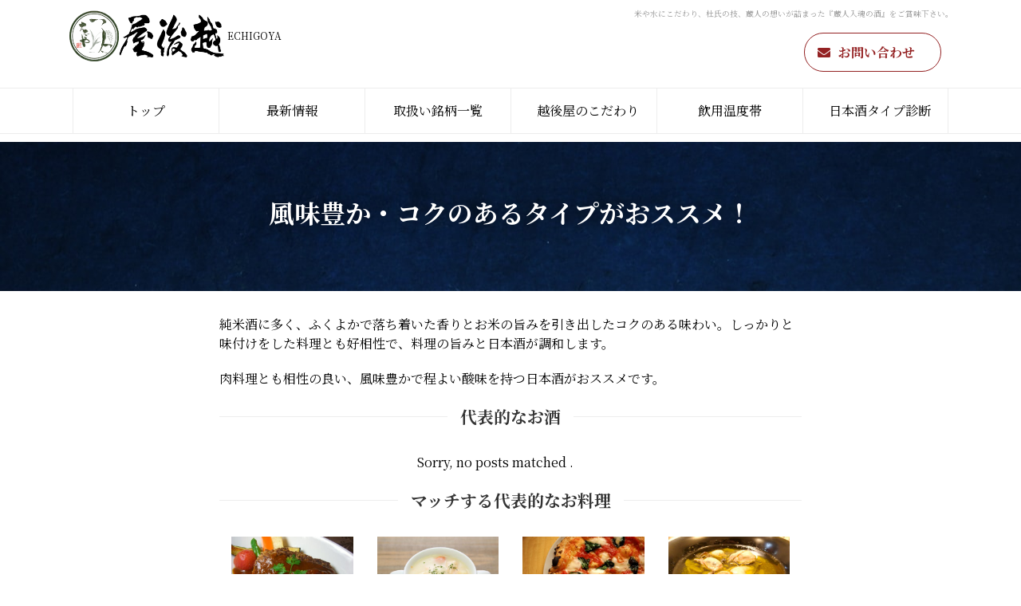

--- FILE ---
content_type: text/html; charset=UTF-8
request_url: https://1963.jp/saketest/type_8
body_size: 45901
content:


<!DOCTYPE html>
<html lang="ja">

<head>
	<meta charset="utf-8">

	<!-- Global site tag (gtag.js) - Google Analytics -->
	<script async src="https://www.googletagmanager.com/gtag/js?id=UA-47687201-18"></script>
	<script>
		window.dataLayer = window.dataLayer || [];

		function gtag() {
			dataLayer.push(arguments);
		}
		gtag('js', new Date());

		gtag('config', 'UA-47687201-18');

	</script>

	<meta name="viewport" content="width=device-width,initial-scale=1.0,minimum-scale=1.0">
	<meta name="format-detection" content="telephone=no,address=no,email=no">

	<title>風味豊か・コクのあるタイプがおススメ！ | 越後屋</title>
		    <script>
	        var ajaxurl = "https://1963.jp/wp-admin/admin-ajax.php";
	    </script>
	
<!-- All In One SEO Pack 3.7.1[590,629] -->
<script type="application/ld+json" class="aioseop-schema">{"@context":"https://schema.org","@graph":[{"@type":"Organization","@id":"https://1963.jp/#organization","url":"https://1963.jp/","name":"越後屋","sameAs":[]},{"@type":"WebSite","@id":"https://1963.jp/#website","url":"https://1963.jp/","name":"越後屋","publisher":{"@id":"https://1963.jp/#organization"},"potentialAction":{"@type":"SearchAction","target":"https://1963.jp/?s={search_term_string}","query-input":"required name=search_term_string"}},{"@type":"WebPage","@id":"https://1963.jp/saketest/type_8#webpage","url":"https://1963.jp/saketest/type_8","inLanguage":"ja","name":"風味豊か・コクのあるタイプがおススメ！","isPartOf":{"@id":"https://1963.jp/#website"},"breadcrumb":{"@id":"https://1963.jp/saketest/type_8#breadcrumblist"},"image":{"@type":"ImageObject","@id":"https://1963.jp/saketest/type_8#primaryimage","url":"https://1963.jp/wp-content/uploads/2019/12/dummy-1-320x320-1.png","width":320,"height":320},"primaryImageOfPage":{"@id":"https://1963.jp/saketest/type_8#primaryimage"},"datePublished":"2019-12-09T01:15:36+09:00","dateModified":"2020-07-30T03:31:49+09:00"},{"@type":"BreadcrumbList","@id":"https://1963.jp/saketest/type_8#breadcrumblist","itemListElement":[{"@type":"ListItem","position":1,"item":{"@type":"WebPage","@id":"https://1963.jp/","url":"https://1963.jp/","name":"越後屋"}},{"@type":"ListItem","position":2,"item":{"@type":"WebPage","@id":"https://1963.jp/saketest","url":"https://1963.jp/saketest","name":"日本酒タイプ診断"}},{"@type":"ListItem","position":3,"item":{"@type":"WebPage","@id":"https://1963.jp/saketest/type_8","url":"https://1963.jp/saketest/type_8","name":"風味豊か・コクのあるタイプがおススメ！"}}]}]}</script>
<link rel="canonical" href="https://1963.jp/saketest/type_8" />
<meta property="og:type" content="article" />
<meta property="og:title" content="風味豊か・コクのあるタイプがおススメ！ | 越後屋" />
<meta property="og:description" content="純米酒に多く、ふくよかで落ち着いた香りとお米の旨みを引き出したコクのある味わい。しっかりと味付けをした料理とも好相性で、料理の旨みと日本酒が調和します。 肉料理とも相性の良い、風味豊かで程よい酸味を持つ日本酒がおススメです。" />
<meta property="og:url" content="https://1963.jp/saketest/type_8" />
<meta property="og:site_name" content="越後屋" />
<meta property="og:image" content="https://1963.jp/wp-content/uploads/2019/12/dummy-1-320x320-1.png" />
<meta property="article:published_time" content="2019-12-09T01:15:36Z" />
<meta property="article:modified_time" content="2020-07-30T03:31:49Z" />
<meta property="og:image:secure_url" content="https://1963.jp/wp-content/uploads/2019/12/dummy-1-320x320-1.png" />
<meta name="twitter:card" content="summary_large_image" />
<meta name="twitter:title" content="風味豊か・コクのあるタイプがおススメ！ | 越後屋" />
<meta name="twitter:description" content="純米酒に多く、ふくよかで落ち着いた香りとお米の旨みを引き出したコクのある味わい。しっかりと味付けをした料理とも好相性で、料理の旨みと日本酒が調和します。 肉料理とも相性の良い、風味豊かで程よい酸味を持つ日本酒がおススメです。" />
<meta name="twitter:image" content="https://1963.jp/wp-content/uploads/2019/12/dummy-1-320x320-1.png" />
<!-- All In One SEO Pack -->
<link rel='dns-prefetch' href='//s.w.org' />
		<script type="text/javascript">
			window._wpemojiSettings = {"baseUrl":"https:\/\/s.w.org\/images\/core\/emoji\/12.0.0-1\/72x72\/","ext":".png","svgUrl":"https:\/\/s.w.org\/images\/core\/emoji\/12.0.0-1\/svg\/","svgExt":".svg","source":{"concatemoji":"https:\/\/1963.jp\/wp-includes\/js\/wp-emoji-release.min.js?ver=5.4.18"}};
			/*! This file is auto-generated */
			!function(e,a,t){var n,r,o,i=a.createElement("canvas"),p=i.getContext&&i.getContext("2d");function s(e,t){var a=String.fromCharCode;p.clearRect(0,0,i.width,i.height),p.fillText(a.apply(this,e),0,0);e=i.toDataURL();return p.clearRect(0,0,i.width,i.height),p.fillText(a.apply(this,t),0,0),e===i.toDataURL()}function c(e){var t=a.createElement("script");t.src=e,t.defer=t.type="text/javascript",a.getElementsByTagName("head")[0].appendChild(t)}for(o=Array("flag","emoji"),t.supports={everything:!0,everythingExceptFlag:!0},r=0;r<o.length;r++)t.supports[o[r]]=function(e){if(!p||!p.fillText)return!1;switch(p.textBaseline="top",p.font="600 32px Arial",e){case"flag":return s([127987,65039,8205,9895,65039],[127987,65039,8203,9895,65039])?!1:!s([55356,56826,55356,56819],[55356,56826,8203,55356,56819])&&!s([55356,57332,56128,56423,56128,56418,56128,56421,56128,56430,56128,56423,56128,56447],[55356,57332,8203,56128,56423,8203,56128,56418,8203,56128,56421,8203,56128,56430,8203,56128,56423,8203,56128,56447]);case"emoji":return!s([55357,56424,55356,57342,8205,55358,56605,8205,55357,56424,55356,57340],[55357,56424,55356,57342,8203,55358,56605,8203,55357,56424,55356,57340])}return!1}(o[r]),t.supports.everything=t.supports.everything&&t.supports[o[r]],"flag"!==o[r]&&(t.supports.everythingExceptFlag=t.supports.everythingExceptFlag&&t.supports[o[r]]);t.supports.everythingExceptFlag=t.supports.everythingExceptFlag&&!t.supports.flag,t.DOMReady=!1,t.readyCallback=function(){t.DOMReady=!0},t.supports.everything||(n=function(){t.readyCallback()},a.addEventListener?(a.addEventListener("DOMContentLoaded",n,!1),e.addEventListener("load",n,!1)):(e.attachEvent("onload",n),a.attachEvent("onreadystatechange",function(){"complete"===a.readyState&&t.readyCallback()})),(n=t.source||{}).concatemoji?c(n.concatemoji):n.wpemoji&&n.twemoji&&(c(n.twemoji),c(n.wpemoji)))}(window,document,window._wpemojiSettings);
		</script>
		<style type="text/css">
img.wp-smiley,
img.emoji {
	display: inline !important;
	border: none !important;
	box-shadow: none !important;
	height: 1em !important;
	width: 1em !important;
	margin: 0 .07em !important;
	vertical-align: -0.1em !important;
	background: none !important;
	padding: 0 !important;
}
</style>
	<link rel='stylesheet' id='sbi_styles-css'  href='https://1963.jp/wp-content/plugins/instagram-feed/css/sbi-styles.min.css?ver=6.0.5' type='text/css' media='all' />
<link rel='stylesheet' id='wp-block-library-css'  href='https://1963.jp/wp-includes/css/dist/block-library/style.min.css?ver=5.4.18' type='text/css' media='all' />
<link rel='stylesheet' id='simple-sitemap-css-css'  href='https://1963.jp/wp-content/plugins/simple-sitemap/lib/assets/css/simple-sitemap.css?ver=5.4.18' type='text/css' media='all' />
<link rel='stylesheet' id='contact-form-7-css'  href='https://1963.jp/wp-content/plugins/contact-form-7/includes/css/styles.css?ver=5.3' type='text/css' media='all' />
<link rel='stylesheet' id='search-filter-plugin-styles-css'  href='https://1963.jp/wp-content/plugins/search-filter-pro/public/assets/css/search-filter.min.css?ver=2.5.0' type='text/css' media='all' />
<link rel='stylesheet' id='dashicons-css'  href='https://1963.jp/wp-includes/css/dashicons.min.css?ver=5.4.18' type='text/css' media='all' />
<link rel='stylesheet' id='xo-event-calendar-css'  href='https://1963.jp/wp-content/plugins/xo-event-calendar/css/xo-event-calendar.css?ver=2.2.5' type='text/css' media='all' />
<link rel='stylesheet' id='xo-slider-css'  href='https://1963.jp/wp-content/plugins/xo-liteslider/css/base.css?ver=3.2.1' type='text/css' media='all' />
<link rel='stylesheet' id='tablepress-default-css'  href='https://1963.jp/wp-content/plugins/tablepress/css/default.min.css?ver=1.12' type='text/css' media='all' />
<link rel='stylesheet' id='yesno_style-css'  href='https://1963.jp/wp-content/plugins/yesno/css/style.css?ver=1.0.8' type='text/css' media='all' />
<link rel='stylesheet' id='jquery-lazyloadxt-spinner-css-css'  href='//1963.jp/wp-content/plugins/a3-lazy-load/assets/css/jquery.lazyloadxt.spinner.css?ver=5.4.18' type='text/css' media='all' />
<link rel='stylesheet' id='va-social-buzz-css'  href='https://1963.jp/wp-content/plugins/va-social-buzz/assets/css/style.min.css?ver=1.1.14' type='text/css' media='all' />
<style id='va-social-buzz-inline-css' type='text/css'>
.va-social-buzz .vasb_fb .vasb_fb_thumbnail{background-image:url(https://1963.jp/wp-content/uploads/2019/12/dummy-1-320x320-1.png);}#secondary #widget-area .va-social-buzz .vasb_fb .vasb_fb_like,#secondary .widget-area .va-social-buzz .vasb_fb .vasb_fb_like,#secondary.widget-area .va-social-buzz .vasb_fb .vasb_fb_like,.secondary .widget-area .va-social-buzz .vasb_fb .vasb_fb_like,.sidebar-container .va-social-buzz .vasb_fb .vasb_fb_like,.va-social-buzz .vasb_fb .vasb_fb_like{background-color:rgba(43,43,43,0.7);color:#ffffff;}@media only screen and (min-width:711px){.va-social-buzz .vasb_fb .vasb_fb_like{background-color:rgba(43,43,43,1);}}
</style>
<script type='text/javascript' src='https://1963.jp/wp-includes/js/jquery/jquery.js?ver=1.12.4-wp'></script>
<script type='text/javascript' src='https://1963.jp/wp-includes/js/jquery/jquery-migrate.min.js?ver=1.4.1'></script>
<script type='text/javascript'>
/* <![CDATA[ */
var SF_LDATA = {"ajax_url":"https:\/\/1963.jp\/wp-admin\/admin-ajax.php","home_url":"https:\/\/1963.jp\/"};
/* ]]> */
</script>
<script type='text/javascript' src='https://1963.jp/wp-content/plugins/search-filter-pro/public/assets/js/search-filter-build.min.js?ver=2.5.0'></script>
<script type='text/javascript' src='https://1963.jp/wp-content/plugins/search-filter-pro/public/assets/js/chosen.jquery.min.js?ver=2.5.0'></script>
<script type='text/javascript'>
/* <![CDATA[ */
var xo_event_calendar_object = {"ajax_url":"https:\/\/1963.jp\/wp-admin\/admin-ajax.php","action":"xo_event_calendar_month"};
/* ]]> */
</script>
<script type='text/javascript' src='https://1963.jp/wp-content/plugins/xo-event-calendar/js/ajax.js?ver=2.2.5'></script>
<link rel='https://api.w.org/' href='https://1963.jp/wp-json/' />
<link rel="EditURI" type="application/rsd+xml" title="RSD" href="https://1963.jp/xmlrpc.php?rsd" />
<link rel="wlwmanifest" type="application/wlwmanifest+xml" href="https://1963.jp/wp-includes/wlwmanifest.xml" /> 
<link rel='shortlink' href='https://1963.jp/?p=406' />
<link rel="alternate" type="application/json+oembed" href="https://1963.jp/wp-json/oembed/1.0/embed?url=https%3A%2F%2F1963.jp%2Fsaketest%2Ftype_8" />
<link rel="alternate" type="text/xml+oembed" href="https://1963.jp/wp-json/oembed/1.0/embed?url=https%3A%2F%2F1963.jp%2Fsaketest%2Ftype_8&#038;format=xml" />
<link rel="apple-touch-icon" sizes="180x180" href="/wp-content/uploads/fbrfg/apple-touch-icon.png">
<link rel="icon" type="image/png" sizes="32x32" href="/wp-content/uploads/fbrfg/favicon-32x32.png">
<link rel="icon" type="image/png" sizes="16x16" href="/wp-content/uploads/fbrfg/favicon-16x16.png">
<link rel="manifest" href="/wp-content/uploads/fbrfg/site.webmanifest">
<link rel="mask-icon" href="/wp-content/uploads/fbrfg/safari-pinned-tab.svg" color="#5bbad5">
<link rel="shortcut icon" href="/wp-content/uploads/fbrfg/favicon.ico">
<meta name="msapplication-TileColor" content="#da532c">
<meta name="msapplication-config" content="/wp-content/uploads/fbrfg/browserconfig.xml">
<meta name="theme-color" content="#ffffff">


	<script src="https://ajax.googleapis.com/ajax/libs/jquery/3.4.1/jquery.min.js"></script>


	<link href="https://stackpath.bootstrapcdn.com/bootstrap/4.4.1/css/bootstrap.min.css" rel="stylesheet" integrity="sha384-Vkoo8x4CGsO3+Hhxv8T/Q5PaXtkKtu6ug5TOeNV6gBiFeWPGFN9MuhOf23Q9Ifjh" crossorigin="anonymous">

	<link rel="stylesheet" href="https://1963.jp/wp-content/themes/sake-echigoya/slick/slick.css" />
	<link rel="stylesheet" href="https://1963.jp/wp-content/themes/sake-echigoya/slick/slick-theme.css" />

	<!--
	<link rel="stylesheet" href="https://1963.jp/wp-content/themes/sake-echigoya/fontawesome/css/all.min.css">-->

	<script defer src="https://1963.jp/wp-content/themes/sake-echigoya/fontawesome/js/all.min.js"></script>

	<link rel="stylesheet" href="https://1963.jp/wp-content/themes/sake-echigoya/css/pure-drawer.min.css">
	<link rel="stylesheet" href="https://1963.jp/wp-content/themes/sake-echigoya/style.css">




</head>

<body>


	<!-- smf menu s -->
<div id="hummenu" class="sm_only">
	<div class="top_smheader">
		<a href="https://1963.jp/" class="titlelogo_sm left pc_only"><img src="https://1963.jp/wp-content/themes/sake-echigoya/images/mainlogo.png" alt="越後屋" /><span class="titlelogo_pc_txt">ECHIGOYA</span></a>
		<a href="https://1963.jp/" class="titlelogo_sm left sm_only"><img src="https://1963.jp/wp-content/themes/sake-echigoya/images/mainlogo.png" alt="越後屋" /><span class="titlelogo_sm_txt">ECHIGOYA</span></a>
		<div class="pure-container" data-effect="pure-effect-scaleRotate">
			<input type="checkbox" id="pure-toggle-right" class="pure-toggle" data-toggle="right" />
			<label class="pure-toggle-label" for="pure-toggle-right" data-toggle-label="right"><span class="pure-toggle-icon"></span></label>
			<nav class="pure-drawer" data-position="right">
				<div class="wp_nav-primary">
					<div class="accordionmenu">

						<a href="https://1963.jp/" class="accordionbtn">トップページ</a>
						<a href="https://1963.jp/category/news" class="accordionbtn">最新情報</a>
						<a href="https://1963.jp/kodawari" class="accordionbtn">越後屋のこだわり</a>
						<a href="https://1963.jp/sake" class="accordionbtn">取扱い銘柄一覧</a>
						<a href="https://1963.jp/ondo" class="accordionbtn">飲用温度帯</a>
						<a href="https://1963.jp/saketest" class="accordionbtn">日本酒タイプ診断</a>

						<a href="https://1963.jp/access" class="accordionbtn">アクセス</a>

						<a href="https://1963-sake.shop" class="accordionbtn" target="_blank">オンラインショップ</a>



						<a href="https://1963.jp/site-policy" class="accordionmenu_mini">サイトポリシー</a>
						<a href="https://1963.jp/sitemap-page" class="accordionmenu_mini">サイトマップ</a>

						<hr />

						<div class="col-xs-12 col-sm-12 col-md-12 col-lg-12">
							<div class="otoiawase_box_m"><a href="https://1963.jp/inq" target="_blank" class="otoiawase_m">お問い合わせ</a></div>
						</div>

						<hr />
					</div>
				</div>

				<div class="wp_nav-primary_unb">
					<a href="#" target="_blank" class="footrlogofacebook sns__btn"><img src="https://1963.jp/wp-content/themes/sake-echigoya/images/facebook_icon.svg" alt="facebook" /></a>
					<a href="https://www.instagram.com/fukushima.echigoya.1963/" target="_blank" class="footrlogoinstagram sns__btn"><img src="https://1963.jp/wp-content/themes/sake-echigoya/images/instagram_icon.svg" alt="instagram" /></a>
				</div>

				<div class="wp_nav-primary_unb2">
					<span class="yoyakuteltitle">お電話でのお問合せはこちら</span>
					<div class="sankaku1"></div>
					<div class="phoneno_text_2box">
						<a href="tel:0245461529" class="telno">024-546-1529</a>
					</div>
					<div class="jikantitle_000">
						営業時間 10:00 ～ 20:00<br>
						日曜日、祝日の営業時間は<br>10:00～19：00となります。<br>
					</div>
				</div>
			</nav>
			<div class="pure-pusher-container">
				<div class="pure-pusher">
					<div class="inner">
						<!-- ここがコンテンツ -->
					</div>
				</div>
			</div>
			<label class="pure-overlay" for="pure-toggle-right" data-overlay="right"></label>
		</div>
	</div>
</div>
<!-- smf menu e -->

	

		<!-- pc header s -->
		<div class="pcheader_box pc_only">
			<div class="container">
				<div class="row">
					<div class="col-6 col-sm-6 col-md-6 col-lg-6">

						<h1 class="mainlogo">
							<a href="https://1963.jp/" class="mainlogo_box"><img src="https://1963.jp/wp-content/themes/sake-echigoya/images/mainlogo.png" alt="越後屋" class="titlelogo_pc_logo"></a><span class="titlelogo_pc_txt">ECHIGOYA</span>
						</h1>
					</div>

					<div class="col-6 col-sm-6 col-md-6 col-lg-6">
						<p class="pcheader_box_subdisc">米や水にこだわり、杜氏の技、蔵人の想いが詰まった『蔵人入魂の酒』をご賞味下さい。</p>


						<div class="col-12 col-sm-12 col-md-12 col-lg-12 pc_only">
							<div class="row">

								<div class="col-12 col-sm-12 col-md-12 col-lg-12">
									<div class="otoiawase_box"><a href="https://1963.jp/inq" target="_blank" class="otoiawase">お問い合わせ</a></div>
								</div>


							</div>
						</div>


					</div>
				</div>
			</div>
		</div>
		<!-- pc header e -->




		<!-- pc menu s -->
<div id="maintop" name="maintop" class="mainmenu_box pc_only">
	<div class="container">
		<div id="mainnav" class="nav02">
			<nav class="">
				<ul>
					<li><a href="https://1963.jp/">トップ</a></li>

					<li><a href="https://1963.jp/category/news">最新情報</a></li>

					<li><a href="https://1963.jp/sake">取扱い銘柄一覧</a></li>

					<li><a href="https://1963.jp/kodawari">越後屋のこだわり</a></li>

					<li><a href="https://1963.jp/ondo">飲用温度帯</a></li>

					<li><a href="https://1963.jp/saketest">日本酒タイプ診断</a></li>
				</ul>
			</nav>
		</div>
	</div>
</div>
<!-- pc menu e -->
		<!-- sm menu s -->
<div id="maintop_sm" class="clearfix sm_only">

	<div class="cp_actab2">
		<input class="cp_actab2_input" id="tab-one2" type="checkbox" name="tabs">
		<label class="cp_actab2_label" for="tab-one2"><i class="fas fa-search"></i> 取り扱い銘柄検索メニュー</label>
		<div class="cp_actab-content2">

			<div class="regular2">

				<form data-sf-form-id='306' data-is-rtl='0' data-maintain-state='' data-results-url='https://1963.jp/sake' data-ajax-form-url='https://1963.jp/?sfid=306&amp;sf_action=get_data&amp;sf_data=form' data-display-result-method='post_type_archive' data-use-history-api='1' data-template-loaded='0' data-lang-code='' data-ajax='0' data-init-paged='1' data-auto-update='1' data-auto-count='1' data-auto-count-refresh-mode='1' action='https://1963.jp/sake' method='post' class='searchandfilter' id='search-filter-form-306' autocomplete='off' data-instance-count='1'><ul><li class="sf-field-taxonomy-todoufuken" data-sf-field-name="_sft_todoufuken" data-sf-field-type="taxonomy" data-sf-field-input-type="select">		<label>
				<select name="_sft_todoufuken[]" class="sf-input-select" title="">
			
						<option class="sf-level-0 sf-item-0 sf-option-active" selected="selected" data-sf-count="0" data-sf-depth="0" value="">都道府県・酒蔵 未選択</option>
						<option class="sf-level-0 sf-item-37" data-sf-count="1" data-sf-depth="0" value="chugoku">中国&nbsp;&nbsp;(1)</option>
						<option class="sf-level-1 sf-item-21" data-sf-count="1" data-sf-depth="1" value="yamaguchi-prefecture">&nbsp;&nbsp;&nbsp;山口県&nbsp;&nbsp;(1)</option>
						<option class="sf-level-2 sf-item-242" data-sf-count="1" data-sf-depth="2" value="ohmine-syuzo">&nbsp;&nbsp;&nbsp;&nbsp;&nbsp;&nbsp;【Ohmine】大嶺酒造&nbsp;&nbsp;(1)</option>
						<option class="sf-level-0 sf-item-32" data-sf-count="8" data-sf-depth="0" value="tohoku">東北&nbsp;&nbsp;(8)</option>
						<option class="sf-level-1 sf-item-20" data-sf-count="1" data-sf-depth="1" value="miyagi-prefecture">&nbsp;&nbsp;&nbsp;宮城県&nbsp;&nbsp;(1)</option>
						<option class="sf-level-2 sf-item-149" data-sf-count="1" data-sf-depth="2" value="niizawa-jozoten">&nbsp;&nbsp;&nbsp;&nbsp;&nbsp;&nbsp;【あたごのまつ】新澤醸造店&nbsp;&nbsp;(1)</option>
						<option class="sf-level-1 sf-item-23" data-sf-count="2" data-sf-depth="1" value="iwate-prefecture">&nbsp;&nbsp;&nbsp;岩手県&nbsp;&nbsp;(2)</option>
						<option class="sf-level-2 sf-item-152" data-sf-count="2" data-sf-depth="2" value="akabu-syuzo">&nbsp;&nbsp;&nbsp;&nbsp;&nbsp;&nbsp;【AKABU】赤武酒造&nbsp;&nbsp;(2)</option>
						<option class="sf-level-1 sf-item-27" data-sf-count="5" data-sf-depth="1" value="fukushima-prefecture">&nbsp;&nbsp;&nbsp;福島県&nbsp;&nbsp;(5)</option>
						<option class="sf-level-2 sf-item-85" data-sf-count="1" data-sf-depth="2" value="genba-honten">&nbsp;&nbsp;&nbsp;&nbsp;&nbsp;&nbsp;【あぶくま】玄葉本店&nbsp;&nbsp;(1)</option>
						<option class="sf-level-2 sf-item-92" data-sf-count="1" data-sf-depth="2" value="furudono-toyokuni-syuzo">&nbsp;&nbsp;&nbsp;&nbsp;&nbsp;&nbsp;【一歩己・超】豊国酒造（古殿町）&nbsp;&nbsp;(1)</option>
						<option class="sf-level-2 sf-item-113" data-sf-count="1" data-sf-depth="2" value="tsuruoe-syuzo">&nbsp;&nbsp;&nbsp;&nbsp;&nbsp;&nbsp;【会津中将・ゆり】鶴乃江酒造&nbsp;&nbsp;(1)</option>
						<option class="sf-level-2 sf-item-120" data-sf-count="1" data-sf-depth="2" value="akebono-syuzo">&nbsp;&nbsp;&nbsp;&nbsp;&nbsp;&nbsp;【天明 ・ 一生青春】曙酒造&nbsp;&nbsp;(1)</option>
						<option class="sf-level-2 sf-item-140" data-sf-count="1" data-sf-depth="2" value="matuzaki-syuzo">&nbsp;&nbsp;&nbsp;&nbsp;&nbsp;&nbsp;【廣戸川】松崎酒造&nbsp;&nbsp;(1)</option>
						<option class="sf-level-0 sf-item-36" data-sf-count="1" data-sf-depth="0" value="kinki">近畿&nbsp;&nbsp;(1)</option>
						<option class="sf-level-1 sf-item-56" data-sf-count="1" data-sf-depth="1" value="nara-prefecture">&nbsp;&nbsp;&nbsp;奈良県&nbsp;&nbsp;(1)</option>
						<option class="sf-level-2 sf-item-228" data-sf-count="1" data-sf-depth="2" value="yucyo-syuzo">&nbsp;&nbsp;&nbsp;&nbsp;&nbsp;&nbsp;【風の森・鷹長】油長酒造&nbsp;&nbsp;(1)</option>
					</select>
		</label>		</li><li class="sf-field-taxonomy-sakesyu" data-sf-field-name="_sft_sakesyu" data-sf-field-type="taxonomy" data-sf-field-input-type="select">		<label>
				<select name="_sft_sakesyu[]" class="sf-input-select" title="">
			
						<option class="sf-level-0 sf-item-0 sf-option-active" selected="selected" data-sf-count="0" data-sf-depth="0" value="">酒種 未選択</option>
						<option class="sf-level-0 sf-item-13" data-sf-count="1" data-sf-depth="0" value="special-pure-rice-wine">特別純米酒&nbsp;&nbsp;(1)</option>
						<option class="sf-level-0 sf-item-14" data-sf-count="4" data-sf-depth="0" value="junmai-ginjo-sake">純米吟醸酒&nbsp;&nbsp;(4)</option>
						<option class="sf-level-0 sf-item-16" data-sf-count="3" data-sf-depth="0" value="pure-rice-wine">純米酒&nbsp;&nbsp;(3)</option>
					</select>
		</label>		</li><li class="sf-field-taxonomy-zaikochi" data-sf-field-name="_sft_zaikochi" data-sf-field-type="taxonomy" data-sf-field-input-type="select">		<label>
				<select name="_sft_zaikochi[]" class="sf-input-select" title="">
			
					</select>
		</label>		</li><li class="sf-field-taxonomy-kaori" data-sf-field-name="_sft_kaori" data-sf-field-type="taxonomy" data-sf-field-input-type="select">		<label>
				<select name="_sft_kaori[]" class="sf-input-select" title="">
			
						<option class="sf-level-0 sf-item-0 sf-option-active" selected="selected" data-sf-count="0" data-sf-depth="0" value="">香り 未選択</option>
						<option class="sf-level-0 sf-item-298" data-sf-count="4" data-sf-depth="0" value="banana">バナナ系&nbsp;&nbsp;(4)</option>
						<option class="sf-level-0 sf-item-309" data-sf-count="2" data-sf-depth="0" value="%e3%83%9e%e3%82%b9%e3%82%ab%e3%83%83%e3%83%88%e7%b3%bb">マスカット系&nbsp;&nbsp;(2)</option>
						<option class="sf-level-0 sf-item-297" data-sf-count="5" data-sf-depth="0" value="apple">リンゴ系&nbsp;&nbsp;(5)</option>
					</select>
		</label>		</li><li class="sf-field-taxonomy-ajiwaichi" data-sf-field-name="_sft_ajiwaichi" data-sf-field-type="taxonomy" data-sf-field-input-type="select">		<label>
				<select name="_sft_ajiwaichi[]" class="sf-input-select" title="">
			
						<option class="sf-level-0 sf-item-0 sf-option-active" selected="selected" data-sf-count="0" data-sf-depth="0" value="">味わい 未選択</option>
						<option class="sf-level-0 sf-item-295" data-sf-count="6" data-sf-depth="0" value="midium">中口&nbsp;&nbsp;(6)</option>
						<option class="sf-level-0 sf-item-294" data-sf-count="4" data-sf-depth="0" value="keikai">軽快&nbsp;&nbsp;(4)</option>
					</select>
		</label>		</li><li class="sf-field-post-meta-gaskan" data-sf-field-name="_sfm_gaskan" data-sf-field-type="post_meta" data-sf-field-input-type="select" data-sf-meta-type="choice">		<label>
				<select name="_sfm_gaskan[]" class="sf-input-select" title="">
			
						<option class="sf-level-0 sf-item-0 sf-option-active" selected="selected" data-sf-depth="0" value="">ガス感 未選択</option>
						<option class="sf-level-0 " data-sf-count="1" data-sf-depth="0" value="あり">あり&nbsp;&nbsp;(1)</option>
						<option class="sf-level-0 " data-sf-count="9" data-sf-depth="0" value="なし">なし&nbsp;&nbsp;(9)</option>
					</select>
		</label>		</li><li class="sf-field-post-meta-osusumeondo" data-sf-field-name="_sfm_osusumeondo" data-sf-field-type="post_meta" data-sf-field-input-type="select" data-sf-meta-type="choice">		<label>
				<select name="_sfm_osusumeondo[]" class="sf-input-select" title="">
			
						<option class="sf-level-0 sf-item-0 sf-option-active" selected="selected" data-sf-depth="0" value="">おススメ温度帯 未選択</option>
						<option class="sf-level-0 " data-sf-count="1" data-sf-depth="0" value="ぬる燗（ぬるかん）約40℃">ぬる燗（ぬるかん）約40℃&nbsp;&nbsp;(1)</option>
						<option class="sf-level-0 " data-sf-count="1" data-sf-depth="0" value="常温（じょうおん）約15～25℃">常温（じょうおん）約15～25℃&nbsp;&nbsp;(1)</option>
						<option class="sf-level-0 " data-sf-count="8" data-sf-depth="0" value="涼冷え（すずびえ）約15℃">涼冷え（すずびえ）約15℃&nbsp;&nbsp;(8)</option>
						<option class="sf-level-0 " data-sf-count="9" data-sf-depth="0" value="花冷え（はなびえ）約10℃">花冷え（はなびえ）約10℃&nbsp;&nbsp;(9)</option>
						<option class="sf-level-0 " data-sf-count="2" data-sf-depth="0" value="雪冷え（ゆきびえ）約5℃">雪冷え（ゆきびえ）約5℃&nbsp;&nbsp;(2)</option>
					</select>
		</label>		</li><li class="sf-field-taxonomy-sakenaiyouryou" data-sf-field-name="_sft_sakenaiyouryou" data-sf-field-type="taxonomy" data-sf-field-input-type="select">		<label>
				<select name="_sft_sakenaiyouryou[]" class="sf-input-select" title="">
			
						<option class="sf-level-0 sf-item-0 sf-option-active" selected="selected" data-sf-count="0" data-sf-depth="0" value="">内容量 未選択</option>
						<option class="sf-level-0 sf-item-288" data-sf-count="9" data-sf-depth="0" value="sake1800ml">1800ml&nbsp;&nbsp;(9)</option>
						<option class="sf-level-0 sf-item-289" data-sf-count="1" data-sf-depth="0" value="sake720ml">720ml&nbsp;&nbsp;(1)</option>
					</select>
		</label>		</li><li class="sf-field-post-meta-kakaku" data-sf-field-name="_sfm_kakaku" data-sf-field-type="post_meta" data-sf-field-input-type="range-slider" data-sf-meta-type="number">		<div  data-start-min="1540" data-start-max="3960" data-start-min-formatted="1540" data-start-max-formatted="3960" data-min="1540" data-max="3960" data-step="10" data-decimal-places="0" data-thousand-seperator="" data-decimal-seperator="." data-display-values-as="text" data-sf-field-name="_sfm_kakaku" class="sf-meta-range sf-meta-range-slider">
		
			<span class='sf-range-prefix'>￥</span><span class="sf-range-min sf-text-number">1540</span><span class="sf-range-values-seperator"> - </span><span class='sf-range-prefix'>￥</span><span class="sf-range-max sf-text-number">3960</span>			
			<div class="meta-slider"></div>
		</div>
		</li><li class="sf-field-reset" data-sf-field-name="reset" data-sf-field-type="reset" data-sf-field-input-type="button"><input type="submit" class="search-filter-reset" name="_sf_reset" value="絞り込みのリセット" data-search-form-id="306" data-sf-submit-form="auto"></li></ul></form>

				<article class="sakesearch_area_insearchbox">
					<div class="container">
						<form method="get" id="sakesearch" class="row" action="https://1963.jp/">
							<div class="col-xs-12 col-sm-12 col-md-7 col-lg-7">
								<input type="text" name="s" id="sakesearchinput" value="" placeholder="お酒の名前や単語で検索" /><input type="hidden" name="post_type" value="sake">
							</div>
							<div class="col-xs-12 col-sm-12 col-md-5 col-lg-5"><input type="submit" value="単語で検索する" accesskey="f" class="sakesearchsubmit" />
							</div>
						</form>
					</div>
				</article>


			</div>
		</div>
	</div>
</div>
<!-- sm menu e -->





		




<main id="mainsub">





	<article class="subpagetitle_area">
		<div class="container">
			<div class="row">
				<section class="col-12 col-sm-12 col-md-12 col-lg-12">

					<h1 class="subsubtitle2">
						風味豊か・コクのあるタイプがおススメ！					</h1>

				</section>
			</div>
		</div>
	</article>







	<article class="maincontents_area">
		<div class="container">
			<div class="row">




				<section class="col-0 col-sm-0 col-md-2 col-lg-2 mg30_b">
				</section>

				<section class="col-12 col-sm-12 col-md-8 col-lg-8 mg30_b">
										<p>純米酒に多く、ふくよかで落ち着いた香りとお米の旨みを引き出したコクのある味わい。しっかりと味付けをした料理とも好相性で、料理の旨みと日本酒が調和します。</p>
<p>肉料理とも相性の良い、風味豊かで程よい酸味を持つ日本酒がおススメです。</p>
					




					<h3 class="top_section_title3">代表的なお酒</h3>




										
					<!-- type_8 -->
					<article class="saketest_area">
						<div class="container">
							<div class="row">
								<section class="col-12 col-sm-12 col-md-12 col-lg-12">
									<div id="slider_item3">
																				<p>Sorry, no posts matched .</p>
																			</div>
								</section>
							</div>
						</div>
					</article>


					









					<!-- 写真スライダー始 -->
															<h3 class="top_section_title3">マッチする代表的なお料理</h3>

					<article class="_area">
						<div class="container">
							<div class="row">


																								


								<!-- 写真1 -->
																

								<section class="col-6 col-sm-6 col-md-3 col-lg-3">
									<img width="480" height="320" src="https://1963.jp/wp-content/uploads/2020/01/327df63715832021e8a6e65d75bc5ae6-1-480x320.jpg" class="attachment-subpagesliderimg2 size-subpagesliderimg2" alt="" />																		<div class="fs80p mg20_b">
										ハンバーグ									</div>
																	</section>


																								


								<!-- 写真2 -->
																
								<section class="col-6 col-sm-6 col-md-3 col-lg-3">
									<img width="480" height="320" src="https://1963.jp/wp-content/uploads/2020/01/1c946d90027d8711a42ec14050e53ca9-1-480x320.jpg" class="attachment-subpagesliderimg2 size-subpagesliderimg2" alt="" srcset="https://1963.jp/wp-content/uploads/2020/01/1c946d90027d8711a42ec14050e53ca9-1-480x320.jpg 480w, https://1963.jp/wp-content/uploads/2020/01/1c946d90027d8711a42ec14050e53ca9-1.jpg 640w" sizes="(max-width: 480px) 100vw, 480px" />																		<div class="fs80p mg20_b">
										クリームシチュー									</div>
																	</section>

																								

								<!-- 写真3 -->
																
								<section class="col-6 col-sm-6 col-md-3 col-lg-3">
									<img width="480" height="320" src="https://1963.jp/wp-content/uploads/2020/07/17a89ce604dac81eb09f4f46c4f761fc-480x320.jpg" class="attachment-subpagesliderimg2 size-subpagesliderimg2" alt="" srcset="https://1963.jp/wp-content/uploads/2020/07/17a89ce604dac81eb09f4f46c4f761fc-480x320.jpg 480w, https://1963.jp/wp-content/uploads/2020/07/17a89ce604dac81eb09f4f46c4f761fc-640x427.jpg 640w, https://1963.jp/wp-content/uploads/2020/07/17a89ce604dac81eb09f4f46c4f761fc-1440x960.jpg 1440w, https://1963.jp/wp-content/uploads/2020/07/17a89ce604dac81eb09f4f46c4f761fc-768x512.jpg 768w, https://1963.jp/wp-content/uploads/2020/07/17a89ce604dac81eb09f4f46c4f761fc-1536x1024.jpg 1536w, https://1963.jp/wp-content/uploads/2020/07/17a89ce604dac81eb09f4f46c4f761fc-980x653.jpg 980w, https://1963.jp/wp-content/uploads/2020/07/17a89ce604dac81eb09f4f46c4f761fc-1200x800.jpg 1200w, https://1963.jp/wp-content/uploads/2020/07/17a89ce604dac81eb09f4f46c4f761fc.jpg 1920w" sizes="(max-width: 480px) 100vw, 480px" />																		<div class="fs80p mg20_b">
										ピザ									</div>
																	</section>

																								


								<!-- 写真4 -->
																
								<section class="col-6 col-sm-6 col-md-3 col-lg-3">
									<img width="480" height="320" src="https://1963.jp/wp-content/uploads/2020/07/013c12be03189ab189d75b513f1fcf46-480x320.jpg" class="attachment-subpagesliderimg2 size-subpagesliderimg2" alt="" srcset="https://1963.jp/wp-content/uploads/2020/07/013c12be03189ab189d75b513f1fcf46-480x320.jpg 480w, https://1963.jp/wp-content/uploads/2020/07/013c12be03189ab189d75b513f1fcf46-1200x800.jpg 1200w" sizes="(max-width: 480px) 100vw, 480px" />																		<div class="fs80p mg20_b">
										牡蠣のアヒージョ									</div>
																	</section>

																								


								<!-- 写真5 -->
																
								<section class="col-6 col-sm-6 col-md-3 col-lg-3">
									<img width="480" height="320" src="https://1963.jp/wp-content/uploads/2020/07/daecc47f495edff3b5587726cc1c1b08-480x320.jpg" class="attachment-subpagesliderimg2 size-subpagesliderimg2" alt="" srcset="https://1963.jp/wp-content/uploads/2020/07/daecc47f495edff3b5587726cc1c1b08-480x320.jpg 480w, https://1963.jp/wp-content/uploads/2020/07/daecc47f495edff3b5587726cc1c1b08.jpg 640w" sizes="(max-width: 480px) 100vw, 480px" />																		<div class="fs80p mg20_b">
										青椒肉絲									</div>
																	</section>

																								



								<!-- 写真6 -->
																
								<section class="col-6 col-sm-6 col-md-3 col-lg-3">
									<img width="480" height="320" src="https://1963.jp/wp-content/uploads/2020/07/59804909276561c9ad544ffd5c60d832-480x320.jpg" class="attachment-subpagesliderimg2 size-subpagesliderimg2" alt="" srcset="https://1963.jp/wp-content/uploads/2020/07/59804909276561c9ad544ffd5c60d832-480x320.jpg 480w, https://1963.jp/wp-content/uploads/2020/07/59804909276561c9ad544ffd5c60d832-640x427.jpg 640w, https://1963.jp/wp-content/uploads/2020/07/59804909276561c9ad544ffd5c60d832-1440x960.jpg 1440w, https://1963.jp/wp-content/uploads/2020/07/59804909276561c9ad544ffd5c60d832-768x512.jpg 768w, https://1963.jp/wp-content/uploads/2020/07/59804909276561c9ad544ffd5c60d832-1536x1024.jpg 1536w, https://1963.jp/wp-content/uploads/2020/07/59804909276561c9ad544ffd5c60d832-980x653.jpg 980w, https://1963.jp/wp-content/uploads/2020/07/59804909276561c9ad544ffd5c60d832-1200x800.jpg 1200w, https://1963.jp/wp-content/uploads/2020/07/59804909276561c9ad544ffd5c60d832.jpg 1920w" sizes="(max-width: 480px) 100vw, 480px" />																		<div class="fs80p mg20_b">
										北京ダック									</div>
																	</section>

																								




								<!-- 写真7 -->
																
								<section class="col-6 col-sm-6 col-md-3 col-lg-3">
									<img width="480" height="320" src="https://1963.jp/wp-content/uploads/2020/07/70f1e06a0e8b022e5752f6ae40f4457c-480x320.jpg" class="attachment-subpagesliderimg2 size-subpagesliderimg2" alt="" />																		<div class="fs80p mg20_b">
										酢豚									</div>
																	</section>

																								




								<!-- 写真7 -->
																





								<!-- 写真スライダー終 -->
																
							</div>
						</div>
					</article>

															









					<hr />
					<div class="breadcrumbsbox">
						<div class="container">
							<div class="row">
								<div class="breadcrumbs">
									<!-- Breadcrumb NavXT 6.6.0 -->
<span property="itemListElement" typeof="ListItem"><a property="item" typeof="WebPage" title="Go to 越後屋." href="https://1963.jp" class="home" ><span property="name">越後屋</span></a><meta property="position" content="1"></span> &gt; <span property="itemListElement" typeof="ListItem"><a property="item" typeof="WebPage" title="Go to 日本酒タイプ診断." href="https://1963.jp/saketest" class="post post-page" ><span property="name">日本酒タイプ診断</span></a><meta property="position" content="2"></span> &gt; <span class="post post-page current-item">風味豊か・コクのあるタイプがおススメ！</span>								</div>
							</div>
						</div>
					</div>

				</section>



				<section class="col-0 col-sm-0 col-md-2 col-lg-2 mg30_b">
				</section>




			</div>
		</div>
	</article>



</main>











<section class="top_section1">
	<div class="container">
		<div class="row">

			<div class="col-12 col-sm-12 col-md-4 col-lg-4">
								<!-- ウィジェットが設定されていない場合の出力 -->
							</div>
			<div class="col-12 col-sm-12 col-md-4 col-lg-4">
								<!-- ウィジェットが設定されていない場合の出力 -->
							</div>
			<div class="col-12 col-sm-12 col-md-4 col-lg-4">
								<!-- ウィジェットが設定されていない場合の出力 -->
							</div>

		</div>
	</div>
</section>

<footer>

	<article class="latestnews_area3">
		<div class="footer_area">
			<div class="container footer_area_inq_box">
				<div class="row">

					<div class="col-12 col-sm-12 col-md-6 col-lg-6">
						<div class="aligncenter"><img src="https://1963.jp/wp-content/themes/sake-echigoya/images/mainlogo_c.svg" alt="" class="footer_area_text1_img" />
						</div>
					</div>


					<div class="col-12 col-sm-12 col-md-6 col-lg-6 footer_area_text1_img_imgboxw">
						<img src="https://1963.jp/wp-content/themes/sake-echigoya/images/boximg1.jpg" class="footer_area_text1_img_imgbox" />
						<img src="https://1963.jp/wp-content/themes/sake-echigoya/images/boximg2.jpg" class="footer_area_text1_img_imgbox" />
						<img src="https://1963.jp/wp-content/themes/sake-echigoya/images/boximg3.jpg" class="footer_area_text1_img_imgbox" />
					</div>

					<div class="col-12 col-sm-12 col-md-6 col-lg-6">
						<p class="footer_area_text2">福島市の南福島にある酒屋です。<br>
							福島のお酒はもとより全国のこだわりの日本酒や焼酎を取り揃えております。
							それぞれ地域毎の風土を生かした酒造り…米や水にこだわり、杜氏の技、蔵人の想いが詰まった『蔵人入魂の酒』をご賞味下さい。</p>
					</div>
					<div class="col-12 col-sm-12 col-md-6 col-lg-6">
						<div class="latestnews_area_more">
							<a href="https://1963.jp/kodawari" class="top_section_btn_w">越後屋のこだわり</a></div>
					</div>
				</div>
			</div>
		</div>
	</article>

	<div class="top_section_insta">
		<div class="container">
			<div class="row">

					<h2 class="top_section_title3">instagram</h2>

					<div class="col-12 col-sm-12 col-md-12 col-lg-12 pc_only">
						
<div id="sb_instagram"  class="sbi sbi_mob_col_2 sbi_tab_col_2 sbi_col_5 sbi_width_resp" style="padding-bottom: 10px;" data-feedid="*2"  data-res="auto" data-cols="5" data-colsmobile="2" data-colstablet="2" data-num="20" data-nummobile="10" data-shortcode-atts="{&quot;feed&quot;:&quot;2&quot;,&quot;cachetime&quot;:30}"  data-postid="406" data-locatornonce="a4754c6307" data-sbi-flags="favorLocal">
	<div class="sb_instagram_header  sbi_medium sbi_no_avatar"  style="padding: 5px; margin-bottom: 10px;padding-bottom: 0;" >
	<a href="https://www.instagram.com/fukushima.echigoya.1963/" target="_blank" rel="nofollow noopener"  title="@fukushima.echigoya.1963" class="sbi_header_link">
		<div class="sbi_header_text sbi_no_bio">
			
			<h3>fukushima.echigoya.1963</h3>
					</div>

					<div class="sbi_header_img">
													<div class="sbi_header_hashtag_icon"  ><svg class="sbi_new_logo fa-instagram fa-w-14" aria-hidden="true" data-fa-processed="" aria-label="Instagram" data-prefix="fab" data-icon="instagram" role="img" viewBox="0 0 448 512">
	                <path fill="currentColor" d="M224.1 141c-63.6 0-114.9 51.3-114.9 114.9s51.3 114.9 114.9 114.9S339 319.5 339 255.9 287.7 141 224.1 141zm0 189.6c-41.1 0-74.7-33.5-74.7-74.7s33.5-74.7 74.7-74.7 74.7 33.5 74.7 74.7-33.6 74.7-74.7 74.7zm146.4-194.3c0 14.9-12 26.8-26.8 26.8-14.9 0-26.8-12-26.8-26.8s12-26.8 26.8-26.8 26.8 12 26.8 26.8zm76.1 27.2c-1.7-35.9-9.9-67.7-36.2-93.9-26.2-26.2-58-34.4-93.9-36.2-37-2.1-147.9-2.1-184.9 0-35.8 1.7-67.6 9.9-93.9 36.1s-34.4 58-36.2 93.9c-2.1 37-2.1 147.9 0 184.9 1.7 35.9 9.9 67.7 36.2 93.9s58 34.4 93.9 36.2c37 2.1 147.9 2.1 184.9 0 35.9-1.7 67.7-9.9 93.9-36.2 26.2-26.2 34.4-58 36.2-93.9 2.1-37 2.1-147.8 0-184.8zM398.8 388c-7.8 19.6-22.9 34.7-42.6 42.6-29.5 11.7-99.5 9-132.1 9s-102.7 2.6-132.1-9c-19.6-7.8-34.7-22.9-42.6-42.6-11.7-29.5-9-99.5-9-132.1s-2.6-102.7 9-132.1c7.8-19.6 22.9-34.7 42.6-42.6 29.5-11.7 99.5-9 132.1-9s102.7-2.6 132.1 9c19.6 7.8 34.7 22.9 42.6 42.6 11.7 29.5 9 99.5 9 132.1s2.7 102.7-9 132.1z"></path>
	            </svg></div>
							</div>
		
	</a>
</div>

    <div id="sbi_images"  style="padding: 5px;">
		<div class="sbi_item sbi_type_image sbi_new sbi_transition" id="sbi_17964557318292254" data-date="1684376501">
    <div class="sbi_photo_wrap">
        <a class="sbi_photo" href="https://www.instagram.com/p/CsXhdLbSbD8/" target="_blank" rel="noopener nofollow" data-full-res="https://scontent-nrt1-2.cdninstagram.com/v/t51.29350-15/347170808_621609326271780_4812025000299609181_n.jpg?_nc_cat=111&#038;ccb=1-7&#038;_nc_sid=8ae9d6&#038;_nc_ohc=cyhhBF25eWcAX9hVkjb&#038;_nc_ht=scontent-nrt1-2.cdninstagram.com&#038;edm=ANo9K5cEAAAA&#038;oh=00_AfBzFUBdTaj8Pv-bq-_uUFGGcY7J4sRdV-jo3aoIgkVOWQ&#038;oe=6473F7FE" data-img-src-set="{&quot;d&quot;:&quot;https:\/\/scontent-nrt1-2.cdninstagram.com\/v\/t51.29350-15\/347170808_621609326271780_4812025000299609181_n.jpg?_nc_cat=111&amp;ccb=1-7&amp;_nc_sid=8ae9d6&amp;_nc_ohc=cyhhBF25eWcAX9hVkjb&amp;_nc_ht=scontent-nrt1-2.cdninstagram.com&amp;edm=ANo9K5cEAAAA&amp;oh=00_AfBzFUBdTaj8Pv-bq-_uUFGGcY7J4sRdV-jo3aoIgkVOWQ&amp;oe=6473F7FE&quot;,&quot;150&quot;:&quot;https:\/\/scontent-nrt1-2.cdninstagram.com\/v\/t51.29350-15\/347170808_621609326271780_4812025000299609181_n.jpg?_nc_cat=111&amp;ccb=1-7&amp;_nc_sid=8ae9d6&amp;_nc_ohc=cyhhBF25eWcAX9hVkjb&amp;_nc_ht=scontent-nrt1-2.cdninstagram.com&amp;edm=ANo9K5cEAAAA&amp;oh=00_AfBzFUBdTaj8Pv-bq-_uUFGGcY7J4sRdV-jo3aoIgkVOWQ&amp;oe=6473F7FE&quot;,&quot;320&quot;:&quot;https:\/\/scontent-nrt1-2.cdninstagram.com\/v\/t51.29350-15\/347170808_621609326271780_4812025000299609181_n.jpg?_nc_cat=111&amp;ccb=1-7&amp;_nc_sid=8ae9d6&amp;_nc_ohc=cyhhBF25eWcAX9hVkjb&amp;_nc_ht=scontent-nrt1-2.cdninstagram.com&amp;edm=ANo9K5cEAAAA&amp;oh=00_AfBzFUBdTaj8Pv-bq-_uUFGGcY7J4sRdV-jo3aoIgkVOWQ&amp;oe=6473F7FE&quot;,&quot;640&quot;:&quot;https:\/\/scontent-nrt1-2.cdninstagram.com\/v\/t51.29350-15\/347170808_621609326271780_4812025000299609181_n.jpg?_nc_cat=111&amp;ccb=1-7&amp;_nc_sid=8ae9d6&amp;_nc_ohc=cyhhBF25eWcAX9hVkjb&amp;_nc_ht=scontent-nrt1-2.cdninstagram.com&amp;edm=ANo9K5cEAAAA&amp;oh=00_AfBzFUBdTaj8Pv-bq-_uUFGGcY7J4sRdV-jo3aoIgkVOWQ&amp;oe=6473F7FE&quot;}">
            <span class="sbi-screenreader"></span>
            	                    <img src="https://1963.jp/wp-content/plugins/instagram-feed/img/placeholder.png" alt="【新商品のご案内】
＊AKABU 純米吟醸 翡翠＊
⁡
翡翠のようなツヤのある輝き、
初夏の若葉や花の爽やかな香り、
透明感溢れるクリアな味わいをお楽しみください✨
AKABU が目指すNEWスタイルの夏酒です🧊
⁡
大変人気酒のため、完売の際はご了承ください🙇‍♂️
⁡
赤武酒造Instagram↓
@akabu_sake
⁡
--------------------------------------------
⁡
■AKABU 純米吟醸 翡翠
■精米歩合:50%
■アルコール:13度
■720ml:¥1,980(税込)
■1.8L:¥3960(税込)
⁡
--------------------------------------------
⁡
#赤武酒造#AKABU#岩手県#盛岡市
#越後屋#福島#日本酒#酒#sake
#日々進化し続ける酒造り
#岩手から情熱と愛情と根性で醸す酒
#日本酒好きと繋がりたい#日本酒女子
#日本好き#日本酒大好き#日本酒で乾杯
#japanesesake#sakelover#sakekampai">
        </a>
    </div>
</div><div class="sbi_item sbi_type_image sbi_new sbi_transition" id="sbi_18082500781348900" data-date="1683802840">
    <div class="sbi_photo_wrap">
        <a class="sbi_photo" href="https://www.instagram.com/p/CsGbSLRyqZm/" target="_blank" rel="noopener nofollow" data-full-res="https://scontent-nrt1-2.cdninstagram.com/v/t51.29350-15/345651410_202430268794973_8763571969224011172_n.jpg?_nc_cat=101&#038;ccb=1-7&#038;_nc_sid=8ae9d6&#038;_nc_ohc=RTMOCG17CFkAX_OjJLT&#038;_nc_ht=scontent-nrt1-2.cdninstagram.com&#038;edm=ANo9K5cEAAAA&#038;oh=00_AfBhuXz_guzJCm6yuZkYo_-LS4eY4pphA1x4zV-B3newjQ&#038;oe=6474238F" data-img-src-set="{&quot;d&quot;:&quot;https:\/\/scontent-nrt1-2.cdninstagram.com\/v\/t51.29350-15\/345651410_202430268794973_8763571969224011172_n.jpg?_nc_cat=101&amp;ccb=1-7&amp;_nc_sid=8ae9d6&amp;_nc_ohc=RTMOCG17CFkAX_OjJLT&amp;_nc_ht=scontent-nrt1-2.cdninstagram.com&amp;edm=ANo9K5cEAAAA&amp;oh=00_AfBhuXz_guzJCm6yuZkYo_-LS4eY4pphA1x4zV-B3newjQ&amp;oe=6474238F&quot;,&quot;150&quot;:&quot;https:\/\/scontent-nrt1-2.cdninstagram.com\/v\/t51.29350-15\/345651410_202430268794973_8763571969224011172_n.jpg?_nc_cat=101&amp;ccb=1-7&amp;_nc_sid=8ae9d6&amp;_nc_ohc=RTMOCG17CFkAX_OjJLT&amp;_nc_ht=scontent-nrt1-2.cdninstagram.com&amp;edm=ANo9K5cEAAAA&amp;oh=00_AfBhuXz_guzJCm6yuZkYo_-LS4eY4pphA1x4zV-B3newjQ&amp;oe=6474238F&quot;,&quot;320&quot;:&quot;https:\/\/scontent-nrt1-2.cdninstagram.com\/v\/t51.29350-15\/345651410_202430268794973_8763571969224011172_n.jpg?_nc_cat=101&amp;ccb=1-7&amp;_nc_sid=8ae9d6&amp;_nc_ohc=RTMOCG17CFkAX_OjJLT&amp;_nc_ht=scontent-nrt1-2.cdninstagram.com&amp;edm=ANo9K5cEAAAA&amp;oh=00_AfBhuXz_guzJCm6yuZkYo_-LS4eY4pphA1x4zV-B3newjQ&amp;oe=6474238F&quot;,&quot;640&quot;:&quot;https:\/\/scontent-nrt1-2.cdninstagram.com\/v\/t51.29350-15\/345651410_202430268794973_8763571969224011172_n.jpg?_nc_cat=101&amp;ccb=1-7&amp;_nc_sid=8ae9d6&amp;_nc_ohc=RTMOCG17CFkAX_OjJLT&amp;_nc_ht=scontent-nrt1-2.cdninstagram.com&amp;edm=ANo9K5cEAAAA&amp;oh=00_AfBhuXz_guzJCm6yuZkYo_-LS4eY4pphA1x4zV-B3newjQ&amp;oe=6474238F&quot;}">
            <span class="sbi-screenreader"></span>
            	                    <img src="https://1963.jp/wp-content/plugins/instagram-feed/img/placeholder.png" alt="【ジャパニーズウイスキーのご案内】
＊山桜 シングルモルト 安積 2023 エディション＊
⁡
笹の川酒造さんは創業明和2年(西暦1765年)で
東北最古のウイスキーメーカーとして製造を
続けております🥃
⁡
バーボンバレルピート安積原酒をキーモルトにして
ピーテッド50ppm安積原酒を厳選してプレンドしました！
複雑で味わいのあるシングルモルトジャパニーズウイスキーに仕上げました。
寒暖差の激しい気候で熟成した、優しく芳醇でリッチ、安積独特の軽快な柑橘系の酸味と
レモングラスのような爽やかな香りがあり
樽由来の甘さとモルトの旨味、
ほどよいピート香、短めながらしっかりとした
余韻をお楽しみください✨
ノンチルフィルター(非冷却濾過)、
ナチュラルカラー(無着色)仕上げとしております。
⁡
次回入荷が未定のため、先着順で店頭販売のみ
販売とさせて頂きます🙇
⁡
-----------------------------------------------
⁡
【商品スペック】
■山桜 シングルモルト 安積 2023 エディション
■原材料名:モルト
■原材原産地名:国内製造(モルトウイスキー)
■Alc.:50%
■700ml:¥12,100(税込)
⁡
-----------------------------------------------
⁡
#笹の川#山桜#安積#モルト#ウイスキー#ジャパニーズウイスキー
#越後屋#福島#日本酒#酒#sake
#日本酒好きと繋がりたい#日本酒女子
#日本酒男子#日本好き#日本酒大好き#日本酒で乾杯#japanesesake#sakelover#sakekampai">
        </a>
    </div>
</div><div class="sbi_item sbi_type_image sbi_new sbi_transition" id="sbi_18013110460556218" data-date="1683107591">
    <div class="sbi_photo_wrap">
        <a class="sbi_photo" href="https://www.instagram.com/p/CrxtM8cSSAA/" target="_blank" rel="noopener nofollow" data-full-res="https://scontent-nrt1-2.cdninstagram.com/v/t51.29350-15/344475996_613438814038490_6339237911891630567_n.jpg?_nc_cat=110&#038;ccb=1-7&#038;_nc_sid=8ae9d6&#038;_nc_ohc=VcgNsUUmWbIAX8kNjNE&#038;_nc_ht=scontent-nrt1-2.cdninstagram.com&#038;edm=ANo9K5cEAAAA&#038;oh=00_AfCDVc7-6gmBiPjGuy4KL5083Tl5JFJACaYwkaHNSyJoWA&#038;oe=6472BEC5" data-img-src-set="{&quot;d&quot;:&quot;https:\/\/scontent-nrt1-2.cdninstagram.com\/v\/t51.29350-15\/344475996_613438814038490_6339237911891630567_n.jpg?_nc_cat=110&amp;ccb=1-7&amp;_nc_sid=8ae9d6&amp;_nc_ohc=VcgNsUUmWbIAX8kNjNE&amp;_nc_ht=scontent-nrt1-2.cdninstagram.com&amp;edm=ANo9K5cEAAAA&amp;oh=00_AfCDVc7-6gmBiPjGuy4KL5083Tl5JFJACaYwkaHNSyJoWA&amp;oe=6472BEC5&quot;,&quot;150&quot;:&quot;https:\/\/scontent-nrt1-2.cdninstagram.com\/v\/t51.29350-15\/344475996_613438814038490_6339237911891630567_n.jpg?_nc_cat=110&amp;ccb=1-7&amp;_nc_sid=8ae9d6&amp;_nc_ohc=VcgNsUUmWbIAX8kNjNE&amp;_nc_ht=scontent-nrt1-2.cdninstagram.com&amp;edm=ANo9K5cEAAAA&amp;oh=00_AfCDVc7-6gmBiPjGuy4KL5083Tl5JFJACaYwkaHNSyJoWA&amp;oe=6472BEC5&quot;,&quot;320&quot;:&quot;https:\/\/scontent-nrt1-2.cdninstagram.com\/v\/t51.29350-15\/344475996_613438814038490_6339237911891630567_n.jpg?_nc_cat=110&amp;ccb=1-7&amp;_nc_sid=8ae9d6&amp;_nc_ohc=VcgNsUUmWbIAX8kNjNE&amp;_nc_ht=scontent-nrt1-2.cdninstagram.com&amp;edm=ANo9K5cEAAAA&amp;oh=00_AfCDVc7-6gmBiPjGuy4KL5083Tl5JFJACaYwkaHNSyJoWA&amp;oe=6472BEC5&quot;,&quot;640&quot;:&quot;https:\/\/scontent-nrt1-2.cdninstagram.com\/v\/t51.29350-15\/344475996_613438814038490_6339237911891630567_n.jpg?_nc_cat=110&amp;ccb=1-7&amp;_nc_sid=8ae9d6&amp;_nc_ohc=VcgNsUUmWbIAX8kNjNE&amp;_nc_ht=scontent-nrt1-2.cdninstagram.com&amp;edm=ANo9K5cEAAAA&amp;oh=00_AfCDVc7-6gmBiPjGuy4KL5083Tl5JFJACaYwkaHNSyJoWA&amp;oe=6472BEC5&quot;}">
            <span class="sbi-screenreader">【限定酒のご案内】
＊彩羽-いろは</span>
            	                    <img src="https://1963.jp/wp-content/plugins/instagram-feed/img/placeholder.png" alt="【限定酒のご案内】
＊彩羽-いろは- 特別純米酒＊
⁡
大学時代に当店でアルバイトをしていた福田龍斗が
3期酒造りを経験し大和川酒造店の蔵人として
設計・仕込・管理を行い醸した日本酒です✨
⁡
彩羽の名前の由来は
彼自身が一から醸す初めての酒であり、
酒造りの基本をこの1本に表現する、という思いを込め
物事の初歩を意味する“いろは”と名付けられました。
⁡
若々しい果物を彷彿とさせるフレッシュさと
柔らかい甘みと程よい酸が心地よく
口の中に広がります☺︎
昨年よりもメリハリがあり食事に寄り添う一本に仕上がりました✨
⁡
まさに彼の人柄を感じるような一本です😊
⁡
何卒『彩羽-いろは-』よろしくお願いいたします🙇‍♂️
⁡
↓大和川酒造店インスタグラム↓
@yauemon1790 
⁡
↓彩羽製造責任者 福田龍斗インスタグラム↓
@ry.uto29
⁡
-----------------------------------------------
⁡
【商品スペック】
■ 彩羽-いろは- 特別純米酒
■原料米:麹_山田錦・掛米_夢の香
■精米歩合:60%
■Alc.:15度
■720ml:¥1760(税込)
⁡
-----------------------------------------------
⁡
#彩羽#いろは#iroha#福田龍斗
#大和川酒造店#弥右衛門#彌右衛門#野恩
#福島県#喜多方市
#越後屋#福島#日本酒#酒#sake
#日本酒好きと繋がりたい#日本酒女子
#日本酒男子#日本好き#日本酒大好き#日本酒で乾杯#japanesesake#sakelover#sakekampai#love">
        </a>
    </div>
</div><div class="sbi_item sbi_type_image sbi_new sbi_transition" id="sbi_18005062192666115" data-date="1682905638">
    <div class="sbi_photo_wrap">
        <a class="sbi_photo" href="https://www.instagram.com/p/CrrsAf0yOWb/" target="_blank" rel="noopener nofollow" data-full-res="https://scontent-nrt1-2.cdninstagram.com/v/t51.29350-15/344237650_6279379145475266_4534979804855959129_n.jpg?_nc_cat=109&#038;ccb=1-7&#038;_nc_sid=8ae9d6&#038;_nc_ohc=WGlzyWKQhJ4AX_fQ1c2&#038;_nc_ht=scontent-nrt1-2.cdninstagram.com&#038;edm=ANo9K5cEAAAA&#038;oh=00_AfDwyFaCjYLP2o_3KUqbWeMbmVY6mOhOX7sHRcuah6I3GA&#038;oe=64723FBA" data-img-src-set="{&quot;d&quot;:&quot;https:\/\/scontent-nrt1-2.cdninstagram.com\/v\/t51.29350-15\/344237650_6279379145475266_4534979804855959129_n.jpg?_nc_cat=109&amp;ccb=1-7&amp;_nc_sid=8ae9d6&amp;_nc_ohc=WGlzyWKQhJ4AX_fQ1c2&amp;_nc_ht=scontent-nrt1-2.cdninstagram.com&amp;edm=ANo9K5cEAAAA&amp;oh=00_AfDwyFaCjYLP2o_3KUqbWeMbmVY6mOhOX7sHRcuah6I3GA&amp;oe=64723FBA&quot;,&quot;150&quot;:&quot;https:\/\/scontent-nrt1-2.cdninstagram.com\/v\/t51.29350-15\/344237650_6279379145475266_4534979804855959129_n.jpg?_nc_cat=109&amp;ccb=1-7&amp;_nc_sid=8ae9d6&amp;_nc_ohc=WGlzyWKQhJ4AX_fQ1c2&amp;_nc_ht=scontent-nrt1-2.cdninstagram.com&amp;edm=ANo9K5cEAAAA&amp;oh=00_AfDwyFaCjYLP2o_3KUqbWeMbmVY6mOhOX7sHRcuah6I3GA&amp;oe=64723FBA&quot;,&quot;320&quot;:&quot;https:\/\/scontent-nrt1-2.cdninstagram.com\/v\/t51.29350-15\/344237650_6279379145475266_4534979804855959129_n.jpg?_nc_cat=109&amp;ccb=1-7&amp;_nc_sid=8ae9d6&amp;_nc_ohc=WGlzyWKQhJ4AX_fQ1c2&amp;_nc_ht=scontent-nrt1-2.cdninstagram.com&amp;edm=ANo9K5cEAAAA&amp;oh=00_AfDwyFaCjYLP2o_3KUqbWeMbmVY6mOhOX7sHRcuah6I3GA&amp;oe=64723FBA&quot;,&quot;640&quot;:&quot;https:\/\/scontent-nrt1-2.cdninstagram.com\/v\/t51.29350-15\/344237650_6279379145475266_4534979804855959129_n.jpg?_nc_cat=109&amp;ccb=1-7&amp;_nc_sid=8ae9d6&amp;_nc_ohc=WGlzyWKQhJ4AX_fQ1c2&amp;_nc_ht=scontent-nrt1-2.cdninstagram.com&amp;edm=ANo9K5cEAAAA&amp;oh=00_AfDwyFaCjYLP2o_3KUqbWeMbmVY6mOhOX7sHRcuah6I3GA&amp;oe=64723FBA&quot;}">
            <span class="sbi-screenreader"></span>
            	                    <img src="https://1963.jp/wp-content/plugins/instagram-feed/img/placeholder.png" alt="【GWの営業のご案内】
⁡
日頃より当店をご利用頂きまして
誠にありがとうございます😊
⁡
GW中の営業につきまして
下記の通りとなっております！
皆様のご来店心よりお待ちしております✨
⁡
5月1日(月)  10:00〜19:00
5月2日(火)  10:00〜19:00
5月3日(水)  10:00〜19:00(通常営業)
5月4日(木)  10:00〜19:00
5月5日(金)  10:00〜19:00
⁡

またゴールデンウィークの代休として
5月9日(火)・10日(水)は臨時休業とさせて頂きます🙇

よろしくお願いいたします☺︎
⁡
⁡
#越後屋#福島#日本酒#酒#sake
#日本酒好きと繋がりたい#日本酒女子
#日本好き#日本酒大好き#日本酒で乾杯
#japanesesake#sakelover#sakekampai">
        </a>
    </div>
</div><div class="sbi_item sbi_type_image sbi_new sbi_transition" id="sbi_17995272595872921" data-date="1682684642">
    <div class="sbi_photo_wrap">
        <a class="sbi_photo" href="https://www.instagram.com/p/CrlGfW8SVoa/" target="_blank" rel="noopener nofollow" data-full-res="https://scontent-nrt1-2.cdninstagram.com/v/t51.29350-15/343465905_771564654345730_6864133526740553584_n.jpg?_nc_cat=110&#038;ccb=1-7&#038;_nc_sid=8ae9d6&#038;_nc_ohc=HQ-BUNErog8AX97En7E&#038;_nc_ht=scontent-nrt1-2.cdninstagram.com&#038;edm=ANo9K5cEAAAA&#038;oh=00_AfBmJCiaf8Nz-aPwn6RlwzA4xbVwVKjKiWGClQguybrY2g&#038;oe=6472F9FB" data-img-src-set="{&quot;d&quot;:&quot;https:\/\/scontent-nrt1-2.cdninstagram.com\/v\/t51.29350-15\/343465905_771564654345730_6864133526740553584_n.jpg?_nc_cat=110&amp;ccb=1-7&amp;_nc_sid=8ae9d6&amp;_nc_ohc=HQ-BUNErog8AX97En7E&amp;_nc_ht=scontent-nrt1-2.cdninstagram.com&amp;edm=ANo9K5cEAAAA&amp;oh=00_AfBmJCiaf8Nz-aPwn6RlwzA4xbVwVKjKiWGClQguybrY2g&amp;oe=6472F9FB&quot;,&quot;150&quot;:&quot;https:\/\/scontent-nrt1-2.cdninstagram.com\/v\/t51.29350-15\/343465905_771564654345730_6864133526740553584_n.jpg?_nc_cat=110&amp;ccb=1-7&amp;_nc_sid=8ae9d6&amp;_nc_ohc=HQ-BUNErog8AX97En7E&amp;_nc_ht=scontent-nrt1-2.cdninstagram.com&amp;edm=ANo9K5cEAAAA&amp;oh=00_AfBmJCiaf8Nz-aPwn6RlwzA4xbVwVKjKiWGClQguybrY2g&amp;oe=6472F9FB&quot;,&quot;320&quot;:&quot;https:\/\/scontent-nrt1-2.cdninstagram.com\/v\/t51.29350-15\/343465905_771564654345730_6864133526740553584_n.jpg?_nc_cat=110&amp;ccb=1-7&amp;_nc_sid=8ae9d6&amp;_nc_ohc=HQ-BUNErog8AX97En7E&amp;_nc_ht=scontent-nrt1-2.cdninstagram.com&amp;edm=ANo9K5cEAAAA&amp;oh=00_AfBmJCiaf8Nz-aPwn6RlwzA4xbVwVKjKiWGClQguybrY2g&amp;oe=6472F9FB&quot;,&quot;640&quot;:&quot;https:\/\/scontent-nrt1-2.cdninstagram.com\/v\/t51.29350-15\/343465905_771564654345730_6864133526740553584_n.jpg?_nc_cat=110&amp;ccb=1-7&amp;_nc_sid=8ae9d6&amp;_nc_ohc=HQ-BUNErog8AX97En7E&amp;_nc_ht=scontent-nrt1-2.cdninstagram.com&amp;edm=ANo9K5cEAAAA&amp;oh=00_AfBmJCiaf8Nz-aPwn6RlwzA4xbVwVKjKiWGClQguybrY2g&amp;oe=6472F9FB&quot;}">
            <span class="sbi-screenreader">【限定酒のご案内】
＊仙禽 オーガ</span>
            	                    <img src="https://1963.jp/wp-content/plugins/instagram-feed/img/placeholder.png" alt="【限定酒のご案内】
＊仙禽 オーガニック・ナチュールX＊
⁡
入荷前より多くのお問い合わせを頂戴しておりました、
栃木県さくら市の&quot;仙禽オーガニック・ナチュールX&quot;が
入荷いたしました✨
⁡
大変人気酒のため、
2023年4月29日10:00より
先着順にて販売とさせていただきます🙇
⁡
よろしくお願いいたします！
⁡
-----------------------------------------------
⁡
#仙禽#せんきん
#越後屋#福島#日本酒#酒#sake
#日本酒好きと繋がりたい#日本酒女子
#日本酒男子#日本好き#日本酒大好き#日本酒で乾杯#japanesesake#sakelover#sakekampai">
        </a>
    </div>
</div><div class="sbi_item sbi_type_image sbi_new sbi_transition" id="sbi_17862323168889102" data-date="1682075559">
    <div class="sbi_photo_wrap">
        <a class="sbi_photo" href="https://www.instagram.com/p/CrS8wd1y3ev/" target="_blank" rel="noopener nofollow" data-full-res="https://scontent-nrt1-2.cdninstagram.com/v/t51.29350-15/342541665_1908303039519860_71600100772174446_n.jpg?_nc_cat=109&#038;ccb=1-7&#038;_nc_sid=8ae9d6&#038;_nc_ohc=JRTPod0jRKIAX93-LlT&#038;_nc_ht=scontent-nrt1-2.cdninstagram.com&#038;edm=ANo9K5cEAAAA&#038;oh=00_AfBm3wO4ZXz6THMbNCvtXgnzTY3u764-KNjUwcjUh5kFgA&#038;oe=647266F4" data-img-src-set="{&quot;d&quot;:&quot;https:\/\/scontent-nrt1-2.cdninstagram.com\/v\/t51.29350-15\/342541665_1908303039519860_71600100772174446_n.jpg?_nc_cat=109&amp;ccb=1-7&amp;_nc_sid=8ae9d6&amp;_nc_ohc=JRTPod0jRKIAX93-LlT&amp;_nc_ht=scontent-nrt1-2.cdninstagram.com&amp;edm=ANo9K5cEAAAA&amp;oh=00_AfBm3wO4ZXz6THMbNCvtXgnzTY3u764-KNjUwcjUh5kFgA&amp;oe=647266F4&quot;,&quot;150&quot;:&quot;https:\/\/scontent-nrt1-2.cdninstagram.com\/v\/t51.29350-15\/342541665_1908303039519860_71600100772174446_n.jpg?_nc_cat=109&amp;ccb=1-7&amp;_nc_sid=8ae9d6&amp;_nc_ohc=JRTPod0jRKIAX93-LlT&amp;_nc_ht=scontent-nrt1-2.cdninstagram.com&amp;edm=ANo9K5cEAAAA&amp;oh=00_AfBm3wO4ZXz6THMbNCvtXgnzTY3u764-KNjUwcjUh5kFgA&amp;oe=647266F4&quot;,&quot;320&quot;:&quot;https:\/\/scontent-nrt1-2.cdninstagram.com\/v\/t51.29350-15\/342541665_1908303039519860_71600100772174446_n.jpg?_nc_cat=109&amp;ccb=1-7&amp;_nc_sid=8ae9d6&amp;_nc_ohc=JRTPod0jRKIAX93-LlT&amp;_nc_ht=scontent-nrt1-2.cdninstagram.com&amp;edm=ANo9K5cEAAAA&amp;oh=00_AfBm3wO4ZXz6THMbNCvtXgnzTY3u764-KNjUwcjUh5kFgA&amp;oe=647266F4&quot;,&quot;640&quot;:&quot;https:\/\/scontent-nrt1-2.cdninstagram.com\/v\/t51.29350-15\/342541665_1908303039519860_71600100772174446_n.jpg?_nc_cat=109&amp;ccb=1-7&amp;_nc_sid=8ae9d6&amp;_nc_ohc=JRTPod0jRKIAX93-LlT&amp;_nc_ht=scontent-nrt1-2.cdninstagram.com&amp;edm=ANo9K5cEAAAA&amp;oh=00_AfBm3wO4ZXz6THMbNCvtXgnzTY3u764-KNjUwcjUh5kFgA&amp;oe=647266F4&quot;}">
            <span class="sbi-screenreader">【限定酒のご案内】
＊寒菊 純米大</span>
            	                    <img src="https://1963.jp/wp-content/plugins/instagram-feed/img/placeholder.png" alt="【限定酒のご案内】
＊寒菊 純米大吟醸 総の舞 Silver Lining ＊
⁡
寒菊銘醸が年に一度だけ醸す、
ただただ飲み手の皆様の一口に寄り添った
超限定Occasionalシリーズ。
人それぞれの「情景」や「想い」にフォーカスし、日常をオケーショナル(特別な瞬間)に彩ります。
⁡
昨年「Beyond C」のリリース後、想像以上に多くの反響を頂いたことで本年タイトルチェンジをする運びとなりました。　これからも良いこと楽しいことばかりじゃない日々も、
過去の嫌なことを思い出すこともあると思います。
そんな時に少しでも寄り添えることを願い、
光をテーマに希望を表現するエチケットと寒菊の最高スペックの酒質でお送りいたします。
⁡
大変人気酒の為、完売の際はご了承ください🙇‍♂️
⁡
↓寒菊銘醸インスタグラム↓
@kankikumeijo 
⁡
-----------------------------------------------
⁡
【商品スペック】
■ 寒菊 純米大吟醸 総の舞 Silver Lining
■精米歩合:29%
■Alc.:15度
■720ml:¥2,530(税込)
■1800ml:¥4,400(税込)
⁡
-----------------------------------------------
⁡
#寒菊銘醸#寒菊#千葉県#山武市#ocean99#空海
#越後屋#福島#日本酒#酒#sake
#日本酒好きと繋がりたい#日本酒女子
#日本酒男子#日本好き#日本酒大好き#日本酒で乾杯#japanesesake#sakelover#sakekampai">
        </a>
    </div>
</div><div class="sbi_item sbi_type_image sbi_new sbi_transition" id="sbi_17973685616271547" data-date="1682074869">
    <div class="sbi_photo_wrap">
        <a class="sbi_photo" href="https://www.instagram.com/p/CrS7cQuyqJP/" target="_blank" rel="noopener nofollow" data-full-res="https://scontent-nrt1-2.cdninstagram.com/v/t51.29350-15/342510887_1327480971143348_7421525272726905487_n.jpg?_nc_cat=101&#038;ccb=1-7&#038;_nc_sid=8ae9d6&#038;_nc_ohc=iaarHtqrtM4AX-t37WK&#038;_nc_ht=scontent-nrt1-2.cdninstagram.com&#038;edm=ANo9K5cEAAAA&#038;oh=00_AfD2ircWIzTtETvA7PQOd6KdYcuDcmYAxlGT7femmJrANg&#038;oe=6473E7AC" data-img-src-set="{&quot;d&quot;:&quot;https:\/\/scontent-nrt1-2.cdninstagram.com\/v\/t51.29350-15\/342510887_1327480971143348_7421525272726905487_n.jpg?_nc_cat=101&amp;ccb=1-7&amp;_nc_sid=8ae9d6&amp;_nc_ohc=iaarHtqrtM4AX-t37WK&amp;_nc_ht=scontent-nrt1-2.cdninstagram.com&amp;edm=ANo9K5cEAAAA&amp;oh=00_AfD2ircWIzTtETvA7PQOd6KdYcuDcmYAxlGT7femmJrANg&amp;oe=6473E7AC&quot;,&quot;150&quot;:&quot;https:\/\/scontent-nrt1-2.cdninstagram.com\/v\/t51.29350-15\/342510887_1327480971143348_7421525272726905487_n.jpg?_nc_cat=101&amp;ccb=1-7&amp;_nc_sid=8ae9d6&amp;_nc_ohc=iaarHtqrtM4AX-t37WK&amp;_nc_ht=scontent-nrt1-2.cdninstagram.com&amp;edm=ANo9K5cEAAAA&amp;oh=00_AfD2ircWIzTtETvA7PQOd6KdYcuDcmYAxlGT7femmJrANg&amp;oe=6473E7AC&quot;,&quot;320&quot;:&quot;https:\/\/scontent-nrt1-2.cdninstagram.com\/v\/t51.29350-15\/342510887_1327480971143348_7421525272726905487_n.jpg?_nc_cat=101&amp;ccb=1-7&amp;_nc_sid=8ae9d6&amp;_nc_ohc=iaarHtqrtM4AX-t37WK&amp;_nc_ht=scontent-nrt1-2.cdninstagram.com&amp;edm=ANo9K5cEAAAA&amp;oh=00_AfD2ircWIzTtETvA7PQOd6KdYcuDcmYAxlGT7femmJrANg&amp;oe=6473E7AC&quot;,&quot;640&quot;:&quot;https:\/\/scontent-nrt1-2.cdninstagram.com\/v\/t51.29350-15\/342510887_1327480971143348_7421525272726905487_n.jpg?_nc_cat=101&amp;ccb=1-7&amp;_nc_sid=8ae9d6&amp;_nc_ohc=iaarHtqrtM4AX-t37WK&amp;_nc_ht=scontent-nrt1-2.cdninstagram.com&amp;edm=ANo9K5cEAAAA&amp;oh=00_AfD2ircWIzTtETvA7PQOd6KdYcuDcmYAxlGT7femmJrANg&amp;oe=6473E7AC&quot;}">
            <span class="sbi-screenreader">【新商品のご案内】
＊Sara the starry nig</span>
            	                    <img src="https://1963.jp/wp-content/plugins/instagram-feed/img/placeholder.png" alt="【新商品のご案内】
＊Sara the starry night Vesper＊
⁡
彩來の新シリーズより、Vesperが入荷です✨
⁡
今までのシリーズ(純米吟醸・特別純米)は
四季の朝から夕方までの情景を表現した商品でしたが、
新シリーズはそこから見上げた夜空に輝く星のシリーズでの展開です☺︎
⁡
彩來のアイコンとなる斜めにカットされた
ラベルに1番星『Vesper』がキラリと光ります!
⁡
マスカットや白桃を思わせる瑞々しい果実の香りと
透明感のある軽やかな甘さ。
彩來の個性であるシャープな酸を際立たせることで、
より爽やかなキレのある味わいに仕上げました。
⁡
果実感のあるジューシーなボディと彩來ならではの
爽やかな酸によるキレの掛け算の妙が
交錯するけど完成度の高い余韻。
月と星のきらめく夜に、心ほころぶ楽しいひとときを
お過ごしください✨
⁡
北西酒造Instagram↓
@bunraku_kitanishishuzo
⁡
-----------------------------------------------
⁡
【商品スペック】
■ Sara the starry night Vesper
■Alc.:14%
■720ml ¥1,925(税込)
⁡
-----------------------------------------------
⁡
#北西酒造#彩來#bunraku#埼玉県#上尾市
#越後屋#福島#日本酒#酒#sake
#日本酒好きと繋がりたい#日本酒女子
#日本好き#日本酒大好き#日本酒で乾杯
#japanesesake#sakelover#sakekampai #love">
        </a>
    </div>
</div><div class="sbi_item sbi_type_image sbi_new sbi_transition" id="sbi_18289166539110083" data-date="1681989510">
    <div class="sbi_photo_wrap">
        <a class="sbi_photo" href="https://www.instagram.com/p/CrQYodlyiUK/" target="_blank" rel="noopener nofollow" data-full-res="https://scontent-nrt1-2.cdninstagram.com/v/t51.29350-15/342380906_447362004263709_999243177302213343_n.jpg?_nc_cat=103&#038;ccb=1-7&#038;_nc_sid=8ae9d6&#038;_nc_ohc=LlR9jsuBiW8AX_p6RYp&#038;_nc_ht=scontent-nrt1-2.cdninstagram.com&#038;edm=ANo9K5cEAAAA&#038;oh=00_AfCZR0N3rEwP37iJX1hogFo8fC_jFZvScR2caYxUJFntAQ&#038;oe=64741C08" data-img-src-set="{&quot;d&quot;:&quot;https:\/\/scontent-nrt1-2.cdninstagram.com\/v\/t51.29350-15\/342380906_447362004263709_999243177302213343_n.jpg?_nc_cat=103&amp;ccb=1-7&amp;_nc_sid=8ae9d6&amp;_nc_ohc=LlR9jsuBiW8AX_p6RYp&amp;_nc_ht=scontent-nrt1-2.cdninstagram.com&amp;edm=ANo9K5cEAAAA&amp;oh=00_AfCZR0N3rEwP37iJX1hogFo8fC_jFZvScR2caYxUJFntAQ&amp;oe=64741C08&quot;,&quot;150&quot;:&quot;https:\/\/scontent-nrt1-2.cdninstagram.com\/v\/t51.29350-15\/342380906_447362004263709_999243177302213343_n.jpg?_nc_cat=103&amp;ccb=1-7&amp;_nc_sid=8ae9d6&amp;_nc_ohc=LlR9jsuBiW8AX_p6RYp&amp;_nc_ht=scontent-nrt1-2.cdninstagram.com&amp;edm=ANo9K5cEAAAA&amp;oh=00_AfCZR0N3rEwP37iJX1hogFo8fC_jFZvScR2caYxUJFntAQ&amp;oe=64741C08&quot;,&quot;320&quot;:&quot;https:\/\/scontent-nrt1-2.cdninstagram.com\/v\/t51.29350-15\/342380906_447362004263709_999243177302213343_n.jpg?_nc_cat=103&amp;ccb=1-7&amp;_nc_sid=8ae9d6&amp;_nc_ohc=LlR9jsuBiW8AX_p6RYp&amp;_nc_ht=scontent-nrt1-2.cdninstagram.com&amp;edm=ANo9K5cEAAAA&amp;oh=00_AfCZR0N3rEwP37iJX1hogFo8fC_jFZvScR2caYxUJFntAQ&amp;oe=64741C08&quot;,&quot;640&quot;:&quot;https:\/\/scontent-nrt1-2.cdninstagram.com\/v\/t51.29350-15\/342380906_447362004263709_999243177302213343_n.jpg?_nc_cat=103&amp;ccb=1-7&amp;_nc_sid=8ae9d6&amp;_nc_ohc=LlR9jsuBiW8AX_p6RYp&amp;_nc_ht=scontent-nrt1-2.cdninstagram.com&amp;edm=ANo9K5cEAAAA&amp;oh=00_AfCZR0N3rEwP37iJX1hogFo8fC_jFZvScR2caYxUJFntAQ&amp;oe=64741C08&quot;}">
            <span class="sbi-screenreader">【限定酒のご案内】
＊AKABU AIR＊
⁡</span>
            	                    <img src="https://1963.jp/wp-content/plugins/instagram-feed/img/placeholder.png" alt="【限定酒のご案内】
＊AKABU AIR＊
⁡
空気の澄んだ清々しい空(AIR)を
表現した爽快で綺麗な味わいです✨
清々しい空(AIR)を想像してカジュアルに
お楽しみください☺︎
⁡
大変人気酒のため、完売の際はご了承ください🙇‍♂️
⁡
赤武酒造Instagram↓
@akabu_sake
⁡
--------------------------------------------
⁡
■AKABU AIR
■精米歩合:60%
■アルコール:12度
■720ml:¥2200(税込)
⁡
--------------------------------------------
⁡
#赤武酒造#AKABU#岩手県#盛岡市
#越後屋#福島#日本酒#酒#sake
#日々進化し続ける酒造り
#岩手から情熱と愛情と根性で醸す酒
#日本酒好きと繋がりたい#日本酒女子
#日本好き#日本酒大好き#日本酒で乾杯
#japanesesake#sakelover#sakekampai">
        </a>
    </div>
</div><div class="sbi_item sbi_type_image sbi_new sbi_transition" id="sbi_17964451448194504" data-date="1680865410">
    <div class="sbi_photo_wrap">
        <a class="sbi_photo" href="https://www.instagram.com/p/Cqu4lH9yHpx/" target="_blank" rel="noopener nofollow" data-full-res="https://scontent-nrt1-2.cdninstagram.com/v/t51.29350-15/339706370_1019463099025682_7426816210149794666_n.jpg?_nc_cat=105&#038;ccb=1-7&#038;_nc_sid=8ae9d6&#038;_nc_ohc=L7FB5o1NinsAX-B1BZ2&#038;_nc_ht=scontent-nrt1-2.cdninstagram.com&#038;edm=ANo9K5cEAAAA&#038;oh=00_AfBcjnQOgaIvkzB_NlZbKeXetbRU62_XHg9CK6zShiocXw&#038;oe=64722F7D" data-img-src-set="{&quot;d&quot;:&quot;https:\/\/scontent-nrt1-2.cdninstagram.com\/v\/t51.29350-15\/339706370_1019463099025682_7426816210149794666_n.jpg?_nc_cat=105&amp;ccb=1-7&amp;_nc_sid=8ae9d6&amp;_nc_ohc=L7FB5o1NinsAX-B1BZ2&amp;_nc_ht=scontent-nrt1-2.cdninstagram.com&amp;edm=ANo9K5cEAAAA&amp;oh=00_AfBcjnQOgaIvkzB_NlZbKeXetbRU62_XHg9CK6zShiocXw&amp;oe=64722F7D&quot;,&quot;150&quot;:&quot;https:\/\/scontent-nrt1-2.cdninstagram.com\/v\/t51.29350-15\/339706370_1019463099025682_7426816210149794666_n.jpg?_nc_cat=105&amp;ccb=1-7&amp;_nc_sid=8ae9d6&amp;_nc_ohc=L7FB5o1NinsAX-B1BZ2&amp;_nc_ht=scontent-nrt1-2.cdninstagram.com&amp;edm=ANo9K5cEAAAA&amp;oh=00_AfBcjnQOgaIvkzB_NlZbKeXetbRU62_XHg9CK6zShiocXw&amp;oe=64722F7D&quot;,&quot;320&quot;:&quot;https:\/\/scontent-nrt1-2.cdninstagram.com\/v\/t51.29350-15\/339706370_1019463099025682_7426816210149794666_n.jpg?_nc_cat=105&amp;ccb=1-7&amp;_nc_sid=8ae9d6&amp;_nc_ohc=L7FB5o1NinsAX-B1BZ2&amp;_nc_ht=scontent-nrt1-2.cdninstagram.com&amp;edm=ANo9K5cEAAAA&amp;oh=00_AfBcjnQOgaIvkzB_NlZbKeXetbRU62_XHg9CK6zShiocXw&amp;oe=64722F7D&quot;,&quot;640&quot;:&quot;https:\/\/scontent-nrt1-2.cdninstagram.com\/v\/t51.29350-15\/339706370_1019463099025682_7426816210149794666_n.jpg?_nc_cat=105&amp;ccb=1-7&amp;_nc_sid=8ae9d6&amp;_nc_ohc=L7FB5o1NinsAX-B1BZ2&amp;_nc_ht=scontent-nrt1-2.cdninstagram.com&amp;edm=ANo9K5cEAAAA&amp;oh=00_AfBcjnQOgaIvkzB_NlZbKeXetbRU62_XHg9CK6zShiocXw&amp;oe=64722F7D&quot;}">
            <span class="sbi-screenreader"></span>
            	                    <img src="https://1963.jp/wp-content/plugins/instagram-feed/img/placeholder.png" alt="【限定酒のご案内】
＊寒菊 OCEAN99 空海(そらうみ) Inflight＊
⁡
季節ごとに様々な表情を見せる九十九里浜海岸。
その風土の世界観を表現し、季節に適した
ミネラル感溢れる限定酒。
⁡
初夏の成田空港近郊の蔵上空を通過する飛行機のように
爽やかなジューシーさにキレを兼ね備えた
心地よい飲み口を目指しました✨
⁡
シーンを問わずお愉しみください★
⁡
大変人気酒の為、完売の際はご了承ください🙇‍♂️
⁡
↓寒菊銘醸インスタグラム↓
@kankikumeijo 
⁡
-----------------------------------------------
⁡
【商品スペック】
■ 寒菊 OCEAN99 空海(そらうみ) Inflight
■精米歩合:55%
■Alc.:15度
■720ml:¥1,595(税込)
■1800ml:¥2,750(税込)
⁡
-----------------------------------------------
⁡
#寒菊銘醸#寒菊#千葉県#山武市#ocean99#空海
#越後屋#福島#日本酒#酒#sake
#日本酒好きと繋がりたい#日本酒女子
#日本酒男子#日本好き#日本酒大好き#日本酒で乾杯#japanesesake#sakelover#sakekampai">
        </a>
    </div>
</div><div class="sbi_item sbi_type_image sbi_new sbi_transition" id="sbi_17961008789438702" data-date="1680863699">
    <div class="sbi_photo_wrap">
        <a class="sbi_photo" href="https://www.instagram.com/p/Cqu1UV9yiyD/" target="_blank" rel="noopener nofollow" data-full-res="https://scontent-nrt1-2.cdninstagram.com/v/t51.29350-15/340176072_255784090129057_6968994401069453412_n.jpg?_nc_cat=103&#038;ccb=1-7&#038;_nc_sid=8ae9d6&#038;_nc_ohc=kQAS5_E7eoQAX-POWQe&#038;_nc_ht=scontent-nrt1-2.cdninstagram.com&#038;edm=ANo9K5cEAAAA&#038;oh=00_AfAYXE6HaOhxF3SOg5gzQbz-FC9M9bXcLA9JNd_nv8cyNg&#038;oe=64737786" data-img-src-set="{&quot;d&quot;:&quot;https:\/\/scontent-nrt1-2.cdninstagram.com\/v\/t51.29350-15\/340176072_255784090129057_6968994401069453412_n.jpg?_nc_cat=103&amp;ccb=1-7&amp;_nc_sid=8ae9d6&amp;_nc_ohc=kQAS5_E7eoQAX-POWQe&amp;_nc_ht=scontent-nrt1-2.cdninstagram.com&amp;edm=ANo9K5cEAAAA&amp;oh=00_AfAYXE6HaOhxF3SOg5gzQbz-FC9M9bXcLA9JNd_nv8cyNg&amp;oe=64737786&quot;,&quot;150&quot;:&quot;https:\/\/scontent-nrt1-2.cdninstagram.com\/v\/t51.29350-15\/340176072_255784090129057_6968994401069453412_n.jpg?_nc_cat=103&amp;ccb=1-7&amp;_nc_sid=8ae9d6&amp;_nc_ohc=kQAS5_E7eoQAX-POWQe&amp;_nc_ht=scontent-nrt1-2.cdninstagram.com&amp;edm=ANo9K5cEAAAA&amp;oh=00_AfAYXE6HaOhxF3SOg5gzQbz-FC9M9bXcLA9JNd_nv8cyNg&amp;oe=64737786&quot;,&quot;320&quot;:&quot;https:\/\/scontent-nrt1-2.cdninstagram.com\/v\/t51.29350-15\/340176072_255784090129057_6968994401069453412_n.jpg?_nc_cat=103&amp;ccb=1-7&amp;_nc_sid=8ae9d6&amp;_nc_ohc=kQAS5_E7eoQAX-POWQe&amp;_nc_ht=scontent-nrt1-2.cdninstagram.com&amp;edm=ANo9K5cEAAAA&amp;oh=00_AfAYXE6HaOhxF3SOg5gzQbz-FC9M9bXcLA9JNd_nv8cyNg&amp;oe=64737786&quot;,&quot;640&quot;:&quot;https:\/\/scontent-nrt1-2.cdninstagram.com\/v\/t51.29350-15\/340176072_255784090129057_6968994401069453412_n.jpg?_nc_cat=103&amp;ccb=1-7&amp;_nc_sid=8ae9d6&amp;_nc_ohc=kQAS5_E7eoQAX-POWQe&amp;_nc_ht=scontent-nrt1-2.cdninstagram.com&amp;edm=ANo9K5cEAAAA&amp;oh=00_AfAYXE6HaOhxF3SOg5gzQbz-FC9M9bXcLA9JNd_nv8cyNg&amp;oe=64737786&quot;}">
            <span class="sbi-screenreader">【限定日本酒のご案内】
＊花邑 純</span>
            	                    <img src="https://1963.jp/wp-content/plugins/instagram-feed/img/placeholder.png" alt="【限定日本酒のご案内】
＊花邑 純米吟醸 出羽燦々 生＊
⁡
大人気銘柄『花邑』より限定出荷の
出羽燦々生ver.の入荷です✨
⁡
山形県の独自の酒米として初めて開発された
品種で、「美山錦」と「華吹雪」を親に持ちます☺︎
⁡
風味を損なわないように搾ってまもないお酒を
一本ずつ丁寧に手詰めしており、
生酒ならではのフレッシュで芳醇な風味が
感じられます✨
⁡
-----------------------------------------------
⁡
■花邑 純米吟醸 出羽燦々 生
■精米歩合:50%
■1.8L:¥3,795(税込)
⁡
-----------------------------------------------
⁡
#両関酒造#花邑#翠玉#rz55#hm#秋田県#湯沢
#越後屋#福島#日本酒#酒#sake
#日本酒好きと繋がりたい
#日本酒女子#日本酒男子
#日本好き#日本酒大好き#日本酒で乾杯
#japanesesake#sakelover#sakekampai
#陸羽田#雄町#出羽燦々#三郷錦
#酒未来#山田錦#愛山">
        </a>
    </div>
</div><div class="sbi_item sbi_type_image sbi_new sbi_transition" id="sbi_17982482407891493" data-date="1680070998">
    <div class="sbi_photo_wrap">
        <a class="sbi_photo" href="https://www.instagram.com/p/CqXNXEwy2IL/" target="_blank" rel="noopener nofollow" data-full-res="https://scontent-nrt1-2.cdninstagram.com/v/t51.29350-15/338606388_163646569921439_8862114637438281178_n.jpg?_nc_cat=106&#038;ccb=1-7&#038;_nc_sid=8ae9d6&#038;_nc_ohc=Lrb_pZOQhJEAX_1Eq8i&#038;_nc_oc=AQnv6k9dV7E6_k0zT_71fynvA-XI7YB4vXgTTiXQYbtL1naaTgwFYX_0qtylgZG6-eQ&#038;_nc_ht=scontent-nrt1-2.cdninstagram.com&#038;edm=ANo9K5cEAAAA&#038;oh=00_AfCOgzyuU1lkFrR_W-_xdKR2BeIJOIqlotqqZe-q69Qg_A&#038;oe=6473EC81" data-img-src-set="{&quot;d&quot;:&quot;https:\/\/scontent-nrt1-2.cdninstagram.com\/v\/t51.29350-15\/338606388_163646569921439_8862114637438281178_n.jpg?_nc_cat=106&amp;ccb=1-7&amp;_nc_sid=8ae9d6&amp;_nc_ohc=Lrb_pZOQhJEAX_1Eq8i&amp;_nc_oc=AQnv6k9dV7E6_k0zT_71fynvA-XI7YB4vXgTTiXQYbtL1naaTgwFYX_0qtylgZG6-eQ&amp;_nc_ht=scontent-nrt1-2.cdninstagram.com&amp;edm=ANo9K5cEAAAA&amp;oh=00_AfCOgzyuU1lkFrR_W-_xdKR2BeIJOIqlotqqZe-q69Qg_A&amp;oe=6473EC81&quot;,&quot;150&quot;:&quot;https:\/\/scontent-nrt1-2.cdninstagram.com\/v\/t51.29350-15\/338606388_163646569921439_8862114637438281178_n.jpg?_nc_cat=106&amp;ccb=1-7&amp;_nc_sid=8ae9d6&amp;_nc_ohc=Lrb_pZOQhJEAX_1Eq8i&amp;_nc_oc=AQnv6k9dV7E6_k0zT_71fynvA-XI7YB4vXgTTiXQYbtL1naaTgwFYX_0qtylgZG6-eQ&amp;_nc_ht=scontent-nrt1-2.cdninstagram.com&amp;edm=ANo9K5cEAAAA&amp;oh=00_AfCOgzyuU1lkFrR_W-_xdKR2BeIJOIqlotqqZe-q69Qg_A&amp;oe=6473EC81&quot;,&quot;320&quot;:&quot;https:\/\/scontent-nrt1-2.cdninstagram.com\/v\/t51.29350-15\/338606388_163646569921439_8862114637438281178_n.jpg?_nc_cat=106&amp;ccb=1-7&amp;_nc_sid=8ae9d6&amp;_nc_ohc=Lrb_pZOQhJEAX_1Eq8i&amp;_nc_oc=AQnv6k9dV7E6_k0zT_71fynvA-XI7YB4vXgTTiXQYbtL1naaTgwFYX_0qtylgZG6-eQ&amp;_nc_ht=scontent-nrt1-2.cdninstagram.com&amp;edm=ANo9K5cEAAAA&amp;oh=00_AfCOgzyuU1lkFrR_W-_xdKR2BeIJOIqlotqqZe-q69Qg_A&amp;oe=6473EC81&quot;,&quot;640&quot;:&quot;https:\/\/scontent-nrt1-2.cdninstagram.com\/v\/t51.29350-15\/338606388_163646569921439_8862114637438281178_n.jpg?_nc_cat=106&amp;ccb=1-7&amp;_nc_sid=8ae9d6&amp;_nc_ohc=Lrb_pZOQhJEAX_1Eq8i&amp;_nc_oc=AQnv6k9dV7E6_k0zT_71fynvA-XI7YB4vXgTTiXQYbtL1naaTgwFYX_0qtylgZG6-eQ&amp;_nc_ht=scontent-nrt1-2.cdninstagram.com&amp;edm=ANo9K5cEAAAA&amp;oh=00_AfCOgzyuU1lkFrR_W-_xdKR2BeIJOIqlotqqZe-q69Qg_A&amp;oe=6473EC81&quot;}">
            <span class="sbi-screenreader"></span>
            	                    <img src="https://1963.jp/wp-content/plugins/instagram-feed/img/placeholder.png" alt="【棚卸と4月からの営業についてのご案内】
⁡
いつも当店をご利用頂きまして
誠にありがとうございます。
⁡
3月31日は棚卸のため臨時休業とさせて頂きます。
ご来店予定でしたお客様に関しましては
大変ご迷惑をおかけいたします。
⁡
⁡
また4月1日より一部営業時間が変更となります。
月曜日-10:00〜19:00
火曜日-10:00〜19:00
水曜日-定休日
木曜日-10:00〜20:00(祝日〜19:00)
金曜日-10:00〜20:00(祝日〜19:00)
土曜日-10:00〜19:00
日曜日-10:00〜18:30
⁡
その他、営業日、時間変更に関しましては
店内およびホームページ、インスタグラムにて
ご案内させて頂きます。
⁡
何卒よろしくお願いいたします。
⁡
#越後屋#福島#日本酒#酒#sake
#日本酒好きと繋がりたい#日本酒女子#日本酒男子
#日本好き#日本酒大好き#日本酒で乾杯
#japanesesake#sakelover#sakekampai">
        </a>
    </div>
</div><div class="sbi_item sbi_type_image sbi_new sbi_transition" id="sbi_18202480009244170" data-date="1679741253">
    <div class="sbi_photo_wrap">
        <a class="sbi_photo" href="https://www.instagram.com/p/CqNYa_XSW2r/" target="_blank" rel="noopener nofollow" data-full-res="https://scontent-nrt1-2.cdninstagram.com/v/t51.29350-15/337657924_505399721606004_3901123970253129603_n.jpg?_nc_cat=111&#038;ccb=1-7&#038;_nc_sid=8ae9d6&#038;_nc_ohc=1tzSec1CZ-QAX_Uiasd&#038;_nc_ht=scontent-nrt1-2.cdninstagram.com&#038;edm=ANo9K5cEAAAA&#038;oh=00_AfDZp6YY9Fg7pgbpj8HVldm09Ce-Q1w3yQ2RrhU1Wd6UaA&#038;oe=6473579F" data-img-src-set="{&quot;d&quot;:&quot;https:\/\/scontent-nrt1-2.cdninstagram.com\/v\/t51.29350-15\/337657924_505399721606004_3901123970253129603_n.jpg?_nc_cat=111&amp;ccb=1-7&amp;_nc_sid=8ae9d6&amp;_nc_ohc=1tzSec1CZ-QAX_Uiasd&amp;_nc_ht=scontent-nrt1-2.cdninstagram.com&amp;edm=ANo9K5cEAAAA&amp;oh=00_AfDZp6YY9Fg7pgbpj8HVldm09Ce-Q1w3yQ2RrhU1Wd6UaA&amp;oe=6473579F&quot;,&quot;150&quot;:&quot;https:\/\/scontent-nrt1-2.cdninstagram.com\/v\/t51.29350-15\/337657924_505399721606004_3901123970253129603_n.jpg?_nc_cat=111&amp;ccb=1-7&amp;_nc_sid=8ae9d6&amp;_nc_ohc=1tzSec1CZ-QAX_Uiasd&amp;_nc_ht=scontent-nrt1-2.cdninstagram.com&amp;edm=ANo9K5cEAAAA&amp;oh=00_AfDZp6YY9Fg7pgbpj8HVldm09Ce-Q1w3yQ2RrhU1Wd6UaA&amp;oe=6473579F&quot;,&quot;320&quot;:&quot;https:\/\/scontent-nrt1-2.cdninstagram.com\/v\/t51.29350-15\/337657924_505399721606004_3901123970253129603_n.jpg?_nc_cat=111&amp;ccb=1-7&amp;_nc_sid=8ae9d6&amp;_nc_ohc=1tzSec1CZ-QAX_Uiasd&amp;_nc_ht=scontent-nrt1-2.cdninstagram.com&amp;edm=ANo9K5cEAAAA&amp;oh=00_AfDZp6YY9Fg7pgbpj8HVldm09Ce-Q1w3yQ2RrhU1Wd6UaA&amp;oe=6473579F&quot;,&quot;640&quot;:&quot;https:\/\/scontent-nrt1-2.cdninstagram.com\/v\/t51.29350-15\/337657924_505399721606004_3901123970253129603_n.jpg?_nc_cat=111&amp;ccb=1-7&amp;_nc_sid=8ae9d6&amp;_nc_ohc=1tzSec1CZ-QAX_Uiasd&amp;_nc_ht=scontent-nrt1-2.cdninstagram.com&amp;edm=ANo9K5cEAAAA&amp;oh=00_AfDZp6YY9Fg7pgbpj8HVldm09Ce-Q1w3yQ2RrhU1Wd6UaA&amp;oe=6473579F&quot;}">
            <span class="sbi-screenreader"></span>
            	                    <img src="https://1963.jp/wp-content/plugins/instagram-feed/img/placeholder.png" alt="【新商品のご案内】
＊彩來 The Polar  赤磐雄町 無濾過生原酒＊
⁡
彩來 Premiumシリーズより、初の赤磐雄町で
醸した彩來がリリースされました🌸
⁡
口に含むと、マスカット様のみずみずしい
爽やかな甘みと香りがあり
彩來らしい奥行きのある味わいが感じられます☺︎
シーンの後半では彩來の特徴のひとつである
心地のよい「酸」が品良くキレを添え
爽やかで軽やかな後味に仕上がりました✨
⁡
初の赤磐雄町で醸した『極み』の逸品を
お楽しみください!!
⁡
北西酒造Instagram↓
@bunraku_kitanishishuzo
⁡
-----------------------------------------------
⁡
【商品スペック】
■彩來  The Polar 赤磐雄町 無濾過生原酒
■Alc.:16%
■720ml ¥2,420(税込)
⁡
-----------------------------------------------
⁡
#北西酒造#彩來#bunraku#埼玉県#上尾市
#越後屋#福島#日本酒#酒#sake
#日本酒好きと繋がりたい#日本酒女子
#日本好き#日本酒大好き#日本酒で乾杯
#japanesesake#sakelover#sakekampai">
        </a>
    </div>
</div><div class="sbi_item sbi_type_image sbi_new sbi_transition" id="sbi_17868276899874717" data-date="1679651851">
    <div class="sbi_photo_wrap">
        <a class="sbi_photo" href="https://www.instagram.com/p/CqKt5p9SatH/" target="_blank" rel="noopener nofollow" data-full-res="https://scontent-nrt1-2.cdninstagram.com/v/t51.29350-15/337285771_599327932213352_4644648814601942779_n.jpg?_nc_cat=105&#038;ccb=1-7&#038;_nc_sid=8ae9d6&#038;_nc_ohc=HlbLIT_OYNIAX-eRUQ2&#038;_nc_ht=scontent-nrt1-2.cdninstagram.com&#038;edm=ANo9K5cEAAAA&#038;oh=00_AfATt6nNj15kdXj4ztk2_fKYStQxwgLMvVgj32YRAnJqNA&#038;oe=6472499C" data-img-src-set="{&quot;d&quot;:&quot;https:\/\/scontent-nrt1-2.cdninstagram.com\/v\/t51.29350-15\/337285771_599327932213352_4644648814601942779_n.jpg?_nc_cat=105&amp;ccb=1-7&amp;_nc_sid=8ae9d6&amp;_nc_ohc=HlbLIT_OYNIAX-eRUQ2&amp;_nc_ht=scontent-nrt1-2.cdninstagram.com&amp;edm=ANo9K5cEAAAA&amp;oh=00_AfATt6nNj15kdXj4ztk2_fKYStQxwgLMvVgj32YRAnJqNA&amp;oe=6472499C&quot;,&quot;150&quot;:&quot;https:\/\/scontent-nrt1-2.cdninstagram.com\/v\/t51.29350-15\/337285771_599327932213352_4644648814601942779_n.jpg?_nc_cat=105&amp;ccb=1-7&amp;_nc_sid=8ae9d6&amp;_nc_ohc=HlbLIT_OYNIAX-eRUQ2&amp;_nc_ht=scontent-nrt1-2.cdninstagram.com&amp;edm=ANo9K5cEAAAA&amp;oh=00_AfATt6nNj15kdXj4ztk2_fKYStQxwgLMvVgj32YRAnJqNA&amp;oe=6472499C&quot;,&quot;320&quot;:&quot;https:\/\/scontent-nrt1-2.cdninstagram.com\/v\/t51.29350-15\/337285771_599327932213352_4644648814601942779_n.jpg?_nc_cat=105&amp;ccb=1-7&amp;_nc_sid=8ae9d6&amp;_nc_ohc=HlbLIT_OYNIAX-eRUQ2&amp;_nc_ht=scontent-nrt1-2.cdninstagram.com&amp;edm=ANo9K5cEAAAA&amp;oh=00_AfATt6nNj15kdXj4ztk2_fKYStQxwgLMvVgj32YRAnJqNA&amp;oe=6472499C&quot;,&quot;640&quot;:&quot;https:\/\/scontent-nrt1-2.cdninstagram.com\/v\/t51.29350-15\/337285771_599327932213352_4644648814601942779_n.jpg?_nc_cat=105&amp;ccb=1-7&amp;_nc_sid=8ae9d6&amp;_nc_ohc=HlbLIT_OYNIAX-eRUQ2&amp;_nc_ht=scontent-nrt1-2.cdninstagram.com&amp;edm=ANo9K5cEAAAA&amp;oh=00_AfATt6nNj15kdXj4ztk2_fKYStQxwgLMvVgj32YRAnJqNA&amp;oe=6472499C&quot;}">
            <span class="sbi-screenreader"></span>
            	                    <img src="https://1963.jp/wp-content/plugins/instagram-feed/img/placeholder.png" alt="【残り僅かです!!】
＊AKABU 純米吟醸 愛山 New Born＊
＊AKABU 純米吟醸 雄町 New Born＊
＊AKABU 純米吟醸 酒未来 New Born＊
⁡
若き杜氏&quot;古館龍之介&quot;氏を中心に
志ある社員が魂を込めて醸したAKABU。
それぞれのお米のポテンシャルを
最大限表現した一本です✨
⁡
大変人気酒のため、完売の際はご了承ください🙇‍♂️
⁡
赤武酒造Instagram↓
@akabu_sake
⁡
--------------------------------------------
⁡
#赤武酒造#AKABU#岩手県#盛岡市
#越後屋#福島#日本酒#酒#sake
#日々進化し続ける酒造り
#岩手から情熱と愛情と根性で醸す酒
#日本酒好きと繋がりたい#日本酒女子
#日本好き#日本酒大好き#日本酒で乾杯
#japanesesake#sakelover#sakekampai">
        </a>
    </div>
</div><div class="sbi_item sbi_type_carousel sbi_new sbi_transition" id="sbi_17907570092727294" data-date="1679309532">
    <div class="sbi_photo_wrap">
        <a class="sbi_photo" href="https://www.instagram.com/p/CqAg-n_y2CT/" target="_blank" rel="noopener nofollow" data-full-res="https://scontent-nrt1-2.cdninstagram.com/v/t51.29350-15/336010017_1686967805089426_8681802415963565410_n.jpg?_nc_cat=104&#038;ccb=1-7&#038;_nc_sid=8ae9d6&#038;_nc_ohc=akwR5vaEeucAX9Z3I1q&#038;_nc_ht=scontent-nrt1-2.cdninstagram.com&#038;edm=ANo9K5cEAAAA&#038;oh=00_AfB90dLYHPPxaR5-fD-BaymR8eQIyio3gCXMXfrMhvas8g&#038;oe=6473F70C" data-img-src-set="{&quot;d&quot;:&quot;https:\/\/scontent-nrt1-2.cdninstagram.com\/v\/t51.29350-15\/336010017_1686967805089426_8681802415963565410_n.jpg?_nc_cat=104&amp;ccb=1-7&amp;_nc_sid=8ae9d6&amp;_nc_ohc=akwR5vaEeucAX9Z3I1q&amp;_nc_ht=scontent-nrt1-2.cdninstagram.com&amp;edm=ANo9K5cEAAAA&amp;oh=00_AfB90dLYHPPxaR5-fD-BaymR8eQIyio3gCXMXfrMhvas8g&amp;oe=6473F70C&quot;,&quot;150&quot;:&quot;https:\/\/scontent-nrt1-2.cdninstagram.com\/v\/t51.29350-15\/336010017_1686967805089426_8681802415963565410_n.jpg?_nc_cat=104&amp;ccb=1-7&amp;_nc_sid=8ae9d6&amp;_nc_ohc=akwR5vaEeucAX9Z3I1q&amp;_nc_ht=scontent-nrt1-2.cdninstagram.com&amp;edm=ANo9K5cEAAAA&amp;oh=00_AfB90dLYHPPxaR5-fD-BaymR8eQIyio3gCXMXfrMhvas8g&amp;oe=6473F70C&quot;,&quot;320&quot;:&quot;https:\/\/scontent-nrt1-2.cdninstagram.com\/v\/t51.29350-15\/336010017_1686967805089426_8681802415963565410_n.jpg?_nc_cat=104&amp;ccb=1-7&amp;_nc_sid=8ae9d6&amp;_nc_ohc=akwR5vaEeucAX9Z3I1q&amp;_nc_ht=scontent-nrt1-2.cdninstagram.com&amp;edm=ANo9K5cEAAAA&amp;oh=00_AfB90dLYHPPxaR5-fD-BaymR8eQIyio3gCXMXfrMhvas8g&amp;oe=6473F70C&quot;,&quot;640&quot;:&quot;https:\/\/scontent-nrt1-2.cdninstagram.com\/v\/t51.29350-15\/336010017_1686967805089426_8681802415963565410_n.jpg?_nc_cat=104&amp;ccb=1-7&amp;_nc_sid=8ae9d6&amp;_nc_ohc=akwR5vaEeucAX9Z3I1q&amp;_nc_ht=scontent-nrt1-2.cdninstagram.com&amp;edm=ANo9K5cEAAAA&amp;oh=00_AfB90dLYHPPxaR5-fD-BaymR8eQIyio3gCXMXfrMhvas8g&amp;oe=6473F70C&quot;}">
            <span class="sbi-screenreader"></span>
            <svg class="svg-inline--fa fa-clone fa-w-16 sbi_lightbox_carousel_icon" aria-hidden="true" aria-label="Clone" data-fa-proƒcessed="" data-prefix="far" data-icon="clone" role="img" xmlns="http://www.w3.org/2000/svg" viewBox="0 0 512 512">
	                <path fill="currentColor" d="M464 0H144c-26.51 0-48 21.49-48 48v48H48c-26.51 0-48 21.49-48 48v320c0 26.51 21.49 48 48 48h320c26.51 0 48-21.49 48-48v-48h48c26.51 0 48-21.49 48-48V48c0-26.51-21.49-48-48-48zM362 464H54a6 6 0 0 1-6-6V150a6 6 0 0 1 6-6h42v224c0 26.51 21.49 48 48 48h224v42a6 6 0 0 1-6 6zm96-96H150a6 6 0 0 1-6-6V54a6 6 0 0 1 6-6h308a6 6 0 0 1 6 6v308a6 6 0 0 1-6 6z"></path>
	            </svg>	                    <img src="https://1963.jp/wp-content/plugins/instagram-feed/img/placeholder.png" alt="【限定酒のご案内】
＊二兎 純米 山田錦六十五 にごり生原酒＊
⁡
爆発注意の二兎のにごりが入荷です🐰
⁡
蔵元曰く&quot;酵母が活きているため活性酒の開封に
慣れた方のみのご購入、開封をおすすめします！&quot;とのことです！
⁡
数量限定のため完売の際はご了承ください🙇‍♂️
⁡
丸石醸造酒造Instagram↓
@nitomaruishi
⁡
-----------------------------------------------
⁡
【商品スペック】
■二狼 純米 山田錦六十五 にごり生原酒
■原料米:山田錦
■精米歩合:65%
■Alc.:16度
■1800ml ¥3,520(税込)
⁡
-----------------------------------------------
⁡
#丸石酒造#二兎#徳川家康#萬歳#愛知県#岡崎市#二兎追うものしか二兎を得ず#二狼
#越後屋#福島#日本酒#酒#sake
#日本酒好きと繋がりたい#日本酒女子
#日本好き#日本酒大好き#日本酒で乾杯
#japanesesake#sakelover#sakekampai">
        </a>
    </div>
</div><div class="sbi_item sbi_type_image sbi_new sbi_transition" id="sbi_17983033390858417" data-date="1679051196">
    <div class="sbi_photo_wrap">
        <a class="sbi_photo" href="https://www.instagram.com/p/Cp40PdYydqZ/" target="_blank" rel="noopener nofollow" data-full-res="https://scontent-nrt1-2.cdninstagram.com/v/t51.29350-15/336012037_611803823666400_7150277565532201902_n.jpg?_nc_cat=100&#038;ccb=1-7&#038;_nc_sid=8ae9d6&#038;_nc_ohc=1LA-7lrQ_zsAX-d-nln&#038;_nc_ht=scontent-nrt1-2.cdninstagram.com&#038;edm=ANo9K5cEAAAA&#038;oh=00_AfC0T3onmEwZnjNirUC7W5LpNq_OjXlhYHvUYcsBOuvGoQ&#038;oe=64723940" data-img-src-set="{&quot;d&quot;:&quot;https:\/\/scontent-nrt1-2.cdninstagram.com\/v\/t51.29350-15\/336012037_611803823666400_7150277565532201902_n.jpg?_nc_cat=100&amp;ccb=1-7&amp;_nc_sid=8ae9d6&amp;_nc_ohc=1LA-7lrQ_zsAX-d-nln&amp;_nc_ht=scontent-nrt1-2.cdninstagram.com&amp;edm=ANo9K5cEAAAA&amp;oh=00_AfC0T3onmEwZnjNirUC7W5LpNq_OjXlhYHvUYcsBOuvGoQ&amp;oe=64723940&quot;,&quot;150&quot;:&quot;https:\/\/scontent-nrt1-2.cdninstagram.com\/v\/t51.29350-15\/336012037_611803823666400_7150277565532201902_n.jpg?_nc_cat=100&amp;ccb=1-7&amp;_nc_sid=8ae9d6&amp;_nc_ohc=1LA-7lrQ_zsAX-d-nln&amp;_nc_ht=scontent-nrt1-2.cdninstagram.com&amp;edm=ANo9K5cEAAAA&amp;oh=00_AfC0T3onmEwZnjNirUC7W5LpNq_OjXlhYHvUYcsBOuvGoQ&amp;oe=64723940&quot;,&quot;320&quot;:&quot;https:\/\/scontent-nrt1-2.cdninstagram.com\/v\/t51.29350-15\/336012037_611803823666400_7150277565532201902_n.jpg?_nc_cat=100&amp;ccb=1-7&amp;_nc_sid=8ae9d6&amp;_nc_ohc=1LA-7lrQ_zsAX-d-nln&amp;_nc_ht=scontent-nrt1-2.cdninstagram.com&amp;edm=ANo9K5cEAAAA&amp;oh=00_AfC0T3onmEwZnjNirUC7W5LpNq_OjXlhYHvUYcsBOuvGoQ&amp;oe=64723940&quot;,&quot;640&quot;:&quot;https:\/\/scontent-nrt1-2.cdninstagram.com\/v\/t51.29350-15\/336012037_611803823666400_7150277565532201902_n.jpg?_nc_cat=100&amp;ccb=1-7&amp;_nc_sid=8ae9d6&amp;_nc_ohc=1LA-7lrQ_zsAX-d-nln&amp;_nc_ht=scontent-nrt1-2.cdninstagram.com&amp;edm=ANo9K5cEAAAA&amp;oh=00_AfC0T3onmEwZnjNirUC7W5LpNq_OjXlhYHvUYcsBOuvGoQ&amp;oe=64723940&quot;}">
            <span class="sbi-screenreader">【限定酒のご案内】
＊仙禽 さくら</span>
            	                    <img src="https://1963.jp/wp-content/plugins/instagram-feed/img/placeholder.png" alt="【限定酒のご案内】
＊仙禽 さくら OHANAMI＊
⁡
栃木県さくら市の&quot;仙禽 OHANAMI&quot;が
入荷いたしました✨
⁡
大変人気酒のため、お一人様
一本での販売とさせていただきます🙇
⁡
-----------------------------------------------
⁡
【商品スペック】
■仙禽 OHANAMI SAKURA
■原料米:ドメーヌさくら・山田錦
■精米歩合:麹50% 掛60%
■Alc.:14度
■720ml:¥1,801(税込)
■1800ml:¥3,600(税込)
⁡
-----------------------------------------------
⁡
#仙禽#せんきん
#越後屋#福島#日本酒#酒#sake
#日本酒好きと繋がりたい#日本酒女子
#日本酒男子#日本好き#日本酒大好き#日本酒で乾杯#japanesesake#sakelover#sakekampai">
        </a>
    </div>
</div><div class="sbi_item sbi_type_image sbi_new sbi_transition" id="sbi_17964553385149996" data-date="1679019936">
    <div class="sbi_photo_wrap">
        <a class="sbi_photo" href="https://www.instagram.com/p/Cp34nmQyd4A/" target="_blank" rel="noopener nofollow" data-full-res="https://scontent-nrt1-2.cdninstagram.com/v/t51.29350-15/335789896_232815849120305_5517746673009059112_n.jpg?_nc_cat=108&#038;ccb=1-7&#038;_nc_sid=8ae9d6&#038;_nc_ohc=X3G837PMNjoAX8nNy07&#038;_nc_ht=scontent-nrt1-2.cdninstagram.com&#038;edm=ANo9K5cEAAAA&#038;oh=00_AfCP6-1brouxm_83_IGw3Jo4y3DetWklbirJ2TZp3CecbQ&#038;oe=6472CE4C" data-img-src-set="{&quot;d&quot;:&quot;https:\/\/scontent-nrt1-2.cdninstagram.com\/v\/t51.29350-15\/335789896_232815849120305_5517746673009059112_n.jpg?_nc_cat=108&amp;ccb=1-7&amp;_nc_sid=8ae9d6&amp;_nc_ohc=X3G837PMNjoAX8nNy07&amp;_nc_ht=scontent-nrt1-2.cdninstagram.com&amp;edm=ANo9K5cEAAAA&amp;oh=00_AfCP6-1brouxm_83_IGw3Jo4y3DetWklbirJ2TZp3CecbQ&amp;oe=6472CE4C&quot;,&quot;150&quot;:&quot;https:\/\/scontent-nrt1-2.cdninstagram.com\/v\/t51.29350-15\/335789896_232815849120305_5517746673009059112_n.jpg?_nc_cat=108&amp;ccb=1-7&amp;_nc_sid=8ae9d6&amp;_nc_ohc=X3G837PMNjoAX8nNy07&amp;_nc_ht=scontent-nrt1-2.cdninstagram.com&amp;edm=ANo9K5cEAAAA&amp;oh=00_AfCP6-1brouxm_83_IGw3Jo4y3DetWklbirJ2TZp3CecbQ&amp;oe=6472CE4C&quot;,&quot;320&quot;:&quot;https:\/\/scontent-nrt1-2.cdninstagram.com\/v\/t51.29350-15\/335789896_232815849120305_5517746673009059112_n.jpg?_nc_cat=108&amp;ccb=1-7&amp;_nc_sid=8ae9d6&amp;_nc_ohc=X3G837PMNjoAX8nNy07&amp;_nc_ht=scontent-nrt1-2.cdninstagram.com&amp;edm=ANo9K5cEAAAA&amp;oh=00_AfCP6-1brouxm_83_IGw3Jo4y3DetWklbirJ2TZp3CecbQ&amp;oe=6472CE4C&quot;,&quot;640&quot;:&quot;https:\/\/scontent-nrt1-2.cdninstagram.com\/v\/t51.29350-15\/335789896_232815849120305_5517746673009059112_n.jpg?_nc_cat=108&amp;ccb=1-7&amp;_nc_sid=8ae9d6&amp;_nc_ohc=X3G837PMNjoAX8nNy07&amp;_nc_ht=scontent-nrt1-2.cdninstagram.com&amp;edm=ANo9K5cEAAAA&amp;oh=00_AfCP6-1brouxm_83_IGw3Jo4y3DetWklbirJ2TZp3CecbQ&amp;oe=6472CE4C&quot;}">
            <span class="sbi-screenreader">【限定酒のご案内】
＊田酒 純米吟</span>
            	                    <img src="https://1963.jp/wp-content/plugins/instagram-feed/img/placeholder.png" alt="【限定酒のご案内】
＊田酒 純米吟醸 百四拾 桜ラベル＊
⁡
そろそろ福島も桜が咲きそうな
ぽかぽかした日が続きます🌸
⁡
そんな今にぴったりな『田酒 桜ラベル』が
入荷です✨
気の合う友とぜひ一緒にお楽しみください☺︎
⁡
大変人気酒のため、お一人様
一本での販売とさせていただきます🙇
⁡
-----------------------------------------------
⁡
【商品スペック】
■田酒 純米吟醸 桜ラベル
■原料米:百四拾
■精米歩合:50%
■Alc.:16度
■720ml:¥2,310(税込)
⁡
-----------------------------------------------
⁡
#田酒#善知鳥#喜久泉
#越後屋#福島#日本酒#酒#sake
#日本酒好きと繋がりたい#日本酒女子
#日本酒男子#日本好き#日本酒大好き#日本酒で乾杯#japanesesake#sakelover#sakekampai">
        </a>
    </div>
</div><div class="sbi_item sbi_type_image sbi_new sbi_transition" id="sbi_18011430394518132" data-date="1678446722">
    <div class="sbi_photo_wrap">
        <a class="sbi_photo" href="https://www.instagram.com/p/CpmzTPByAwP/" target="_blank" rel="noopener nofollow" data-full-res="https://scontent-nrt1-2.cdninstagram.com/v/t51.29350-15/334531840_548502254135483_6376163343097945858_n.jpg?_nc_cat=109&#038;ccb=1-7&#038;_nc_sid=8ae9d6&#038;_nc_ohc=jKMYxv4sX-kAX8MVFbJ&#038;_nc_ht=scontent-nrt1-2.cdninstagram.com&#038;edm=ANo9K5cEAAAA&#038;oh=00_AfCQkXxzBGXsUEltNK_787XrgnCJDItUs4OnHj9PfyhKSQ&#038;oe=647307BA" data-img-src-set="{&quot;d&quot;:&quot;https:\/\/scontent-nrt1-2.cdninstagram.com\/v\/t51.29350-15\/334531840_548502254135483_6376163343097945858_n.jpg?_nc_cat=109&amp;ccb=1-7&amp;_nc_sid=8ae9d6&amp;_nc_ohc=jKMYxv4sX-kAX8MVFbJ&amp;_nc_ht=scontent-nrt1-2.cdninstagram.com&amp;edm=ANo9K5cEAAAA&amp;oh=00_AfCQkXxzBGXsUEltNK_787XrgnCJDItUs4OnHj9PfyhKSQ&amp;oe=647307BA&quot;,&quot;150&quot;:&quot;https:\/\/scontent-nrt1-2.cdninstagram.com\/v\/t51.29350-15\/334531840_548502254135483_6376163343097945858_n.jpg?_nc_cat=109&amp;ccb=1-7&amp;_nc_sid=8ae9d6&amp;_nc_ohc=jKMYxv4sX-kAX8MVFbJ&amp;_nc_ht=scontent-nrt1-2.cdninstagram.com&amp;edm=ANo9K5cEAAAA&amp;oh=00_AfCQkXxzBGXsUEltNK_787XrgnCJDItUs4OnHj9PfyhKSQ&amp;oe=647307BA&quot;,&quot;320&quot;:&quot;https:\/\/scontent-nrt1-2.cdninstagram.com\/v\/t51.29350-15\/334531840_548502254135483_6376163343097945858_n.jpg?_nc_cat=109&amp;ccb=1-7&amp;_nc_sid=8ae9d6&amp;_nc_ohc=jKMYxv4sX-kAX8MVFbJ&amp;_nc_ht=scontent-nrt1-2.cdninstagram.com&amp;edm=ANo9K5cEAAAA&amp;oh=00_AfCQkXxzBGXsUEltNK_787XrgnCJDItUs4OnHj9PfyhKSQ&amp;oe=647307BA&quot;,&quot;640&quot;:&quot;https:\/\/scontent-nrt1-2.cdninstagram.com\/v\/t51.29350-15\/334531840_548502254135483_6376163343097945858_n.jpg?_nc_cat=109&amp;ccb=1-7&amp;_nc_sid=8ae9d6&amp;_nc_ohc=jKMYxv4sX-kAX8MVFbJ&amp;_nc_ht=scontent-nrt1-2.cdninstagram.com&amp;edm=ANo9K5cEAAAA&amp;oh=00_AfCQkXxzBGXsUEltNK_787XrgnCJDItUs4OnHj9PfyhKSQ&amp;oe=647307BA&quot;}">
            <span class="sbi-screenreader"></span>
            	                    <img src="https://1963.jp/wp-content/plugins/instagram-feed/img/placeholder.png" alt="【メモリアル酒のご案内】
＊磐城壽 3.11 ゴールデンスランバ＊
⁡
まもなく東日本大震災より12年が経とうとしております。

『明日のために想いを一つに、被災地と被災者に寄り添うこと』を伝えることの意義が大きく、必要と考えます。
震災を風化させず、亡くなった命と今ある命を
尊び結ぶことがこのお酒の使命です。
震災から12年が過ぎ、コロナ禍の今年だからこそ、
この使命を強く意識し、多くの人と命が結ばれることを願います。

⁡
『ゴールデンスランバについてのお願い』
・開栓、SNS等のアップは3月11日以降に
お願いいたします。
⁡
-----------------------------------------------
⁡
【商品スペック】
■ 磐城壽 純米吟醸 3.11ゴールデンスランバ
■720ml:¥1760(税込)
■1800ml:¥3520(税込)
⁡
-----------------------------------------------
⁡
#鈴木酒造店#磐城壽#長井蔵#福島県#浪江市
#越後屋#福島#日本酒#東日本大震災を忘れない 
#東日本大震災を忘れないために私にできる復興支援">
        </a>
    </div>
</div><div class="sbi_item sbi_type_image sbi_new sbi_transition" id="sbi_18233704555162905" data-date="1678446435">
    <div class="sbi_photo_wrap">
        <a class="sbi_photo" href="https://www.instagram.com/p/CpmywGYSp-q/" target="_blank" rel="noopener nofollow" data-full-res="https://scontent-nrt1-2.cdninstagram.com/v/t51.29350-15/334777892_175217765284000_7053600075162344828_n.jpg?_nc_cat=109&#038;ccb=1-7&#038;_nc_sid=8ae9d6&#038;_nc_ohc=D8SE-ysdvEoAX87fmfw&#038;_nc_ht=scontent-nrt1-2.cdninstagram.com&#038;edm=ANo9K5cEAAAA&#038;oh=00_AfAq4ZlCp7XcFtGZYmWBGzi7uTrX8CxcM2egk784K7tIHQ&#038;oe=647259DE" data-img-src-set="{&quot;d&quot;:&quot;https:\/\/scontent-nrt1-2.cdninstagram.com\/v\/t51.29350-15\/334777892_175217765284000_7053600075162344828_n.jpg?_nc_cat=109&amp;ccb=1-7&amp;_nc_sid=8ae9d6&amp;_nc_ohc=D8SE-ysdvEoAX87fmfw&amp;_nc_ht=scontent-nrt1-2.cdninstagram.com&amp;edm=ANo9K5cEAAAA&amp;oh=00_AfAq4ZlCp7XcFtGZYmWBGzi7uTrX8CxcM2egk784K7tIHQ&amp;oe=647259DE&quot;,&quot;150&quot;:&quot;https:\/\/scontent-nrt1-2.cdninstagram.com\/v\/t51.29350-15\/334777892_175217765284000_7053600075162344828_n.jpg?_nc_cat=109&amp;ccb=1-7&amp;_nc_sid=8ae9d6&amp;_nc_ohc=D8SE-ysdvEoAX87fmfw&amp;_nc_ht=scontent-nrt1-2.cdninstagram.com&amp;edm=ANo9K5cEAAAA&amp;oh=00_AfAq4ZlCp7XcFtGZYmWBGzi7uTrX8CxcM2egk784K7tIHQ&amp;oe=647259DE&quot;,&quot;320&quot;:&quot;https:\/\/scontent-nrt1-2.cdninstagram.com\/v\/t51.29350-15\/334777892_175217765284000_7053600075162344828_n.jpg?_nc_cat=109&amp;ccb=1-7&amp;_nc_sid=8ae9d6&amp;_nc_ohc=D8SE-ysdvEoAX87fmfw&amp;_nc_ht=scontent-nrt1-2.cdninstagram.com&amp;edm=ANo9K5cEAAAA&amp;oh=00_AfAq4ZlCp7XcFtGZYmWBGzi7uTrX8CxcM2egk784K7tIHQ&amp;oe=647259DE&quot;,&quot;640&quot;:&quot;https:\/\/scontent-nrt1-2.cdninstagram.com\/v\/t51.29350-15\/334777892_175217765284000_7053600075162344828_n.jpg?_nc_cat=109&amp;ccb=1-7&amp;_nc_sid=8ae9d6&amp;_nc_ohc=D8SE-ysdvEoAX87fmfw&amp;_nc_ht=scontent-nrt1-2.cdninstagram.com&amp;edm=ANo9K5cEAAAA&amp;oh=00_AfAq4ZlCp7XcFtGZYmWBGzi7uTrX8CxcM2egk784K7tIHQ&amp;oe=647259DE&quot;}">
            <span class="sbi-screenreader">【限定酒のご案内】
＊寒菊 晴日-Sp</span>
            	                    <img src="https://1963.jp/wp-content/plugins/instagram-feed/img/placeholder.png" alt="【限定酒のご案内】
＊寒菊 晴日-Special Yell-無濾過生原酒＊
⁡
本日、寒菊銘醸様より新たなる旅立ちや
集大成といった『ハレノヒ』を迎える方に
少しでもその背中を押したいという想いが
込められた寒菊が入荷です✨
⁡
最高級米の山田錦と赤磐雄町を使用しており
年に一度の超限定酒!!
ラベルには『翼』と『太陽』を、希望を込めて
あしらわれております。
困難を極めた年度を乗り越え、
前進する全ての方に幸あれ！
⁡
↓寒菊銘醸インスタグラム↓
@kankikumeijo 
⁡
-----------------------------------------------
⁡
【商品スペック】
■ 寒菊 晴日-Special Yell-無濾過生原酒
■原料米:山田錦×赤磐雄町
■精米歩合:50%
■Alc.:15度
■720ml:¥1980(税込)
■1800ml:¥3630(税込)
⁡
-----------------------------------------------
⁡
#寒菊銘醸#寒菊#千葉県#山武市#ocean99#晴日
#越後屋#福島#日本酒#酒#sake
#日本酒好きと繋がりたい#日本酒女子
#日本酒男子#日本好き#日本酒大好き#日本酒で乾杯#japanesesake#sakelover#sakekampai">
        </a>
    </div>
</div><div class="sbi_item sbi_type_image sbi_new sbi_transition" id="sbi_18350930623036899" data-date="1677842804">
    <div class="sbi_photo_wrap">
        <a class="sbi_photo" href="https://www.instagram.com/p/CpUzaqZSppf/" target="_blank" rel="noopener nofollow" data-full-res="https://scontent-nrt1-2.cdninstagram.com/v/t51.29350-15/334005470_927771031799260_1584388982961189441_n.jpg?_nc_cat=111&#038;ccb=1-7&#038;_nc_sid=8ae9d6&#038;_nc_ohc=mb0h9U4LN60AX8dAZLt&#038;_nc_ht=scontent-nrt1-2.cdninstagram.com&#038;edm=ANo9K5cEAAAA&#038;oh=00_AfDUcfl7TR92bcX8lrNbz1ijV1zoPo8W1VB41D2sQ-_kHA&#038;oe=647378A0" data-img-src-set="{&quot;d&quot;:&quot;https:\/\/scontent-nrt1-2.cdninstagram.com\/v\/t51.29350-15\/334005470_927771031799260_1584388982961189441_n.jpg?_nc_cat=111&amp;ccb=1-7&amp;_nc_sid=8ae9d6&amp;_nc_ohc=mb0h9U4LN60AX8dAZLt&amp;_nc_ht=scontent-nrt1-2.cdninstagram.com&amp;edm=ANo9K5cEAAAA&amp;oh=00_AfDUcfl7TR92bcX8lrNbz1ijV1zoPo8W1VB41D2sQ-_kHA&amp;oe=647378A0&quot;,&quot;150&quot;:&quot;https:\/\/scontent-nrt1-2.cdninstagram.com\/v\/t51.29350-15\/334005470_927771031799260_1584388982961189441_n.jpg?_nc_cat=111&amp;ccb=1-7&amp;_nc_sid=8ae9d6&amp;_nc_ohc=mb0h9U4LN60AX8dAZLt&amp;_nc_ht=scontent-nrt1-2.cdninstagram.com&amp;edm=ANo9K5cEAAAA&amp;oh=00_AfDUcfl7TR92bcX8lrNbz1ijV1zoPo8W1VB41D2sQ-_kHA&amp;oe=647378A0&quot;,&quot;320&quot;:&quot;https:\/\/scontent-nrt1-2.cdninstagram.com\/v\/t51.29350-15\/334005470_927771031799260_1584388982961189441_n.jpg?_nc_cat=111&amp;ccb=1-7&amp;_nc_sid=8ae9d6&amp;_nc_ohc=mb0h9U4LN60AX8dAZLt&amp;_nc_ht=scontent-nrt1-2.cdninstagram.com&amp;edm=ANo9K5cEAAAA&amp;oh=00_AfDUcfl7TR92bcX8lrNbz1ijV1zoPo8W1VB41D2sQ-_kHA&amp;oe=647378A0&quot;,&quot;640&quot;:&quot;https:\/\/scontent-nrt1-2.cdninstagram.com\/v\/t51.29350-15\/334005470_927771031799260_1584388982961189441_n.jpg?_nc_cat=111&amp;ccb=1-7&amp;_nc_sid=8ae9d6&amp;_nc_ohc=mb0h9U4LN60AX8dAZLt&amp;_nc_ht=scontent-nrt1-2.cdninstagram.com&amp;edm=ANo9K5cEAAAA&amp;oh=00_AfDUcfl7TR92bcX8lrNbz1ijV1zoPo8W1VB41D2sQ-_kHA&amp;oe=647378A0&quot;}">
            <span class="sbi-screenreader">【ohmine cup入荷です!!】

大嶺酒造さん</span>
            	                    <img src="https://1963.jp/wp-content/plugins/instagram-feed/img/placeholder.png" alt="【ohmine cup入荷です!!】

大嶺酒造さんより、&quot;SAKURA cup&quot;が入荷です🌸

桜の季節限定の特別仕様で
秋吉台の草原を思わせる穏やかでグリーンな香り。
ひと口目にマスカットやパイナップルを
思わせる果実味と、ミネラル由来の奥深い味わいが
幾重にも浮かび上がり、ココナッツの様な甘さと
抹茶を思わせるビターな渋みでアフターテイストを
締めくくります✨

大嶺酒造Instagram↓
@ohminejp 

-----------------------------------------------
⁡
【商品スペック】
■Ohmine SAKURA Cup
■原料米:山田錦
■精米歩合:非公開
■日本酒度:非公開
■Alc.:14.5度
■100ml:¥330(税込)
⁡
-----------------------------------------------
⁡
#大嶺酒造#ohmine#復活蔵#山口県#美祢市
#越後屋#福島#日本酒#酒#sake
#日本酒好きと繋がりたい
#日本酒女子#日本酒男子
#日本好き#日本酒大好き#日本酒で乾杯
#japanesesake#sakelover#sakekampai">
        </a>
    </div>
</div><div class="sbi_item sbi_type_image sbi_new sbi_transition" id="sbi_18130691344291686" data-date="1677841263">
    <div class="sbi_photo_wrap">
        <a class="sbi_photo" href="https://www.instagram.com/p/CpUwekxSypG/" target="_blank" rel="noopener nofollow" data-full-res="https://scontent-nrt1-2.cdninstagram.com/v/t51.29350-15/334112589_225883586480889_1201641429997093775_n.jpg?_nc_cat=105&#038;ccb=1-7&#038;_nc_sid=8ae9d6&#038;_nc_ohc=1QdhVSmTTL4AX_-9Gnk&#038;_nc_ht=scontent-nrt1-2.cdninstagram.com&#038;edm=ANo9K5cEAAAA&#038;oh=00_AfAN9H8UhrfbmiegzdzUvwxPd6IB3pIcwpaaxNLy4wCxiQ&#038;oe=6474130D" data-img-src-set="{&quot;d&quot;:&quot;https:\/\/scontent-nrt1-2.cdninstagram.com\/v\/t51.29350-15\/334112589_225883586480889_1201641429997093775_n.jpg?_nc_cat=105&amp;ccb=1-7&amp;_nc_sid=8ae9d6&amp;_nc_ohc=1QdhVSmTTL4AX_-9Gnk&amp;_nc_ht=scontent-nrt1-2.cdninstagram.com&amp;edm=ANo9K5cEAAAA&amp;oh=00_AfAN9H8UhrfbmiegzdzUvwxPd6IB3pIcwpaaxNLy4wCxiQ&amp;oe=6474130D&quot;,&quot;150&quot;:&quot;https:\/\/scontent-nrt1-2.cdninstagram.com\/v\/t51.29350-15\/334112589_225883586480889_1201641429997093775_n.jpg?_nc_cat=105&amp;ccb=1-7&amp;_nc_sid=8ae9d6&amp;_nc_ohc=1QdhVSmTTL4AX_-9Gnk&amp;_nc_ht=scontent-nrt1-2.cdninstagram.com&amp;edm=ANo9K5cEAAAA&amp;oh=00_AfAN9H8UhrfbmiegzdzUvwxPd6IB3pIcwpaaxNLy4wCxiQ&amp;oe=6474130D&quot;,&quot;320&quot;:&quot;https:\/\/scontent-nrt1-2.cdninstagram.com\/v\/t51.29350-15\/334112589_225883586480889_1201641429997093775_n.jpg?_nc_cat=105&amp;ccb=1-7&amp;_nc_sid=8ae9d6&amp;_nc_ohc=1QdhVSmTTL4AX_-9Gnk&amp;_nc_ht=scontent-nrt1-2.cdninstagram.com&amp;edm=ANo9K5cEAAAA&amp;oh=00_AfAN9H8UhrfbmiegzdzUvwxPd6IB3pIcwpaaxNLy4wCxiQ&amp;oe=6474130D&quot;,&quot;640&quot;:&quot;https:\/\/scontent-nrt1-2.cdninstagram.com\/v\/t51.29350-15\/334112589_225883586480889_1201641429997093775_n.jpg?_nc_cat=105&amp;ccb=1-7&amp;_nc_sid=8ae9d6&amp;_nc_ohc=1QdhVSmTTL4AX_-9Gnk&amp;_nc_ht=scontent-nrt1-2.cdninstagram.com&amp;edm=ANo9K5cEAAAA&amp;oh=00_AfAN9H8UhrfbmiegzdzUvwxPd6IB3pIcwpaaxNLy4wCxiQ&amp;oe=6474130D&quot;}">
            <span class="sbi-screenreader">【新酒のご案内】
＊彩來 特別純米酒</span>
            	                    <img src="https://1963.jp/wp-content/plugins/instagram-feed/img/placeholder.png" alt="【新酒のご案内】
＊彩來 特別純米酒 無濾過生原酒 花澄み＊

特別純米酒シリーズより、春仕様のうすにごり
花澄みがリリースされました🌸

朝摘みのイチゴを思わせる爽やかな香りと
透明感たっぷりの甘みが柔らかな口当たりで広がり
ふわっと吹き抜ける風のように、
上品でシャープな酸がキレを演出☺︎
うららかな春の景色を感じる澄みわたる味わいに
仕上がりました!
オリを絡ませることで、差し色のようにコクの
トーンが重なり奥深い味わいをお楽しみいただけます。

春に思いを馳せながら眺めた枝の先に、
ふわりとほころんだ一輪の花を見つけた時に
なんとも言えない喜び。
ひと足早い春の気配をぜひご堪能ください✨

北西酒造Instagram↓
@bunraku_kitanishishuzo
⁡
-----------------------------------------------
⁡
【商品スペック】
■彩來  特別純米無濾過生原酒 花澄み
■Alc.:16%
■日本酒度:非公開
■720ml ¥1,485(税込)
■1800ml ¥2,915(税込)
⁡
-----------------------------------------------
⁡
#北西酒造#彩來#bunraku#埼玉県#上尾市
#越後屋#福島#日本酒#酒#sake
#日本酒好きと繋がりたい#日本酒女子
#日本好き#日本酒大好き#日本酒で乾杯
#japanesesake#sakelover#sakekampai">
        </a>
    </div>
</div>    </div>

	<div id="sbi_load" >

			<a class="sbi_load_btn" href="javascript:void(0);">
			<span class="sbi_btn_text">さらに読み込む</span>
			<span class="sbi_loader sbi_hidden" style="background-color: rgb(255, 255, 255);" aria-hidden="true"></span>
		</a>
	
			<span class="sbi_follow_btn sbi_custom">
        <a href="https://www.instagram.com/fukushima.echigoya.1963/" style="background: rgb(64,139,209);" target="_blank" rel="nofollow noopener">
            <svg class="svg-inline--fa fa-instagram fa-w-14" aria-hidden="true" data-fa-processed="" aria-label="Instagram" data-prefix="fab" data-icon="instagram" role="img" viewBox="0 0 448 512">
	                <path fill="currentColor" d="M224.1 141c-63.6 0-114.9 51.3-114.9 114.9s51.3 114.9 114.9 114.9S339 319.5 339 255.9 287.7 141 224.1 141zm0 189.6c-41.1 0-74.7-33.5-74.7-74.7s33.5-74.7 74.7-74.7 74.7 33.5 74.7 74.7-33.6 74.7-74.7 74.7zm146.4-194.3c0 14.9-12 26.8-26.8 26.8-14.9 0-26.8-12-26.8-26.8s12-26.8 26.8-26.8 26.8 12 26.8 26.8zm76.1 27.2c-1.7-35.9-9.9-67.7-36.2-93.9-26.2-26.2-58-34.4-93.9-36.2-37-2.1-147.9-2.1-184.9 0-35.8 1.7-67.6 9.9-93.9 36.1s-34.4 58-36.2 93.9c-2.1 37-2.1 147.9 0 184.9 1.7 35.9 9.9 67.7 36.2 93.9s58 34.4 93.9 36.2c37 2.1 147.9 2.1 184.9 0 35.9-1.7 67.7-9.9 93.9-36.2 26.2-26.2 34.4-58 36.2-93.9 2.1-37 2.1-147.8 0-184.8zM398.8 388c-7.8 19.6-22.9 34.7-42.6 42.6-29.5 11.7-99.5 9-132.1 9s-102.7 2.6-132.1-9c-19.6-7.8-34.7-22.9-42.6-42.6-11.7-29.5-9-99.5-9-132.1s-2.6-102.7 9-132.1c7.8-19.6 22.9-34.7 42.6-42.6 29.5-11.7 99.5-9 132.1-9s102.7-2.6 132.1 9c19.6 7.8 34.7 22.9 42.6 42.6 11.7 29.5 9 99.5 9 132.1s2.7 102.7-9 132.1z"></path>
	            </svg>            <span>Instagram でフォロー</span>
        </a>
    </span>
	
</div>

	    <span class="sbi_resized_image_data" data-feed-id="*2" data-resized="{&quot;18350930623036899&quot;:{&quot;id&quot;:&quot;334005470_927771031799260_1584388982961189441_n&quot;,&quot;ratio&quot;:&quot;1.33&quot;,&quot;sizes&quot;:{&quot;full&quot;:640,&quot;low&quot;:320,&quot;thumb&quot;:150}},&quot;18130691344291686&quot;:{&quot;id&quot;:&quot;334112589_225883586480889_1201641429997093775_n&quot;,&quot;ratio&quot;:&quot;0.80&quot;,&quot;sizes&quot;:{&quot;full&quot;:640,&quot;low&quot;:320,&quot;thumb&quot;:150}},&quot;18011430394518132&quot;:{&quot;id&quot;:&quot;334531840_548502254135483_6376163343097945858_n&quot;,&quot;ratio&quot;:&quot;0.80&quot;,&quot;sizes&quot;:{&quot;full&quot;:640,&quot;low&quot;:320,&quot;thumb&quot;:150}},&quot;18233704555162905&quot;:{&quot;id&quot;:&quot;334777892_175217765284000_7053600075162344828_n&quot;,&quot;ratio&quot;:&quot;0.80&quot;,&quot;sizes&quot;:{&quot;full&quot;:640,&quot;low&quot;:320,&quot;thumb&quot;:150}},&quot;17964553385149996&quot;:{&quot;id&quot;:&quot;335789896_232815849120305_5517746673009059112_n&quot;,&quot;ratio&quot;:&quot;0.90&quot;,&quot;sizes&quot;:{&quot;full&quot;:640,&quot;low&quot;:320,&quot;thumb&quot;:150}},&quot;17983033390858417&quot;:{&quot;id&quot;:&quot;336012037_611803823666400_7150277565532201902_n&quot;,&quot;ratio&quot;:&quot;1.00&quot;,&quot;sizes&quot;:{&quot;full&quot;:640,&quot;low&quot;:320,&quot;thumb&quot;:150}},&quot;17907570092727294&quot;:{&quot;id&quot;:&quot;336010017_1686967805089426_8681802415963565410_n&quot;,&quot;ratio&quot;:&quot;0.80&quot;,&quot;sizes&quot;:{&quot;full&quot;:640,&quot;low&quot;:320,&quot;thumb&quot;:150}},&quot;17868276899874717&quot;:{&quot;id&quot;:&quot;337285771_599327932213352_4644648814601942779_n&quot;,&quot;ratio&quot;:&quot;0.80&quot;,&quot;sizes&quot;:{&quot;full&quot;:640,&quot;low&quot;:320,&quot;thumb&quot;:150}},&quot;18202480009244170&quot;:{&quot;id&quot;:&quot;337657924_505399721606004_3901123970253129603_n&quot;,&quot;ratio&quot;:&quot;0.80&quot;,&quot;sizes&quot;:{&quot;full&quot;:640,&quot;low&quot;:320,&quot;thumb&quot;:150}},&quot;17982482407891493&quot;:{&quot;id&quot;:&quot;338606388_163646569921439_8862114637438281178_n&quot;,&quot;ratio&quot;:&quot;0.88&quot;,&quot;sizes&quot;:{&quot;full&quot;:640,&quot;low&quot;:320,&quot;thumb&quot;:150}},&quot;17964451448194504&quot;:{&quot;id&quot;:&quot;339706370_1019463099025682_7426816210149794666_n&quot;,&quot;ratio&quot;:&quot;0.80&quot;,&quot;sizes&quot;:{&quot;full&quot;:640,&quot;low&quot;:320,&quot;thumb&quot;:150}},&quot;17961008789438702&quot;:{&quot;id&quot;:&quot;340176072_255784090129057_6968994401069453412_n&quot;,&quot;ratio&quot;:&quot;0.80&quot;,&quot;sizes&quot;:{&quot;full&quot;:640,&quot;low&quot;:320,&quot;thumb&quot;:150}},&quot;18289166539110083&quot;:{&quot;id&quot;:&quot;342380906_447362004263709_999243177302213343_n&quot;,&quot;ratio&quot;:&quot;0.80&quot;,&quot;sizes&quot;:{&quot;full&quot;:640,&quot;low&quot;:320,&quot;thumb&quot;:150}},&quot;17862323168889102&quot;:{&quot;id&quot;:&quot;342541665_1908303039519860_71600100772174446_n&quot;,&quot;ratio&quot;:&quot;0.80&quot;,&quot;sizes&quot;:{&quot;full&quot;:640,&quot;low&quot;:320,&quot;thumb&quot;:150}},&quot;17973685616271547&quot;:{&quot;id&quot;:&quot;342510887_1327480971143348_7421525272726905487_n&quot;,&quot;ratio&quot;:&quot;0.80&quot;,&quot;sizes&quot;:{&quot;full&quot;:640,&quot;low&quot;:320,&quot;thumb&quot;:150}},&quot;17995272595872921&quot;:{&quot;id&quot;:&quot;343465905_771564654345730_6864133526740553584_n&quot;,&quot;ratio&quot;:&quot;0.91&quot;,&quot;sizes&quot;:{&quot;full&quot;:640,&quot;low&quot;:320,&quot;thumb&quot;:150}},&quot;18005062192666115&quot;:{&quot;id&quot;:&quot;344237650_6279379145475266_4534979804855959129_n&quot;,&quot;ratio&quot;:&quot;1.00&quot;,&quot;sizes&quot;:{&quot;full&quot;:640,&quot;low&quot;:320,&quot;thumb&quot;:150}},&quot;18013110460556218&quot;:{&quot;id&quot;:&quot;344475996_613438814038490_6339237911891630567_n&quot;,&quot;ratio&quot;:&quot;0.85&quot;,&quot;sizes&quot;:{&quot;full&quot;:640,&quot;low&quot;:320,&quot;thumb&quot;:150}},&quot;18082500781348900&quot;:{&quot;id&quot;:&quot;345651410_202430268794973_8763571969224011172_n&quot;,&quot;ratio&quot;:&quot;0.80&quot;,&quot;sizes&quot;:{&quot;full&quot;:640,&quot;low&quot;:320,&quot;thumb&quot;:150}},&quot;17964557318292254&quot;:{&quot;id&quot;:&quot;347170808_621609326271780_4812025000299609181_n&quot;,&quot;ratio&quot;:&quot;0.89&quot;,&quot;sizes&quot;:{&quot;full&quot;:640,&quot;low&quot;:320,&quot;thumb&quot;:150}}}">
	</span>
	</div>

					</div>

					<div class="col-12 col-sm-12 col-md-12 col-lg-12 sm_only">
						
<div id="sb_instagram"  class="sbi sbi_mob_col_2 sbi_tab_col_2 sbi_col_5 sbi_width_resp" style="padding-bottom: 10px;" data-feedid="*2"  data-res="auto" data-cols="5" data-colsmobile="2" data-colstablet="2" data-num="20" data-nummobile="10" data-shortcode-atts="{&quot;feed&quot;:&quot;2&quot;,&quot;cachetime&quot;:30}"  data-postid="406" data-locatornonce="a4754c6307" data-sbi-flags="favorLocal">
	<div class="sb_instagram_header  sbi_medium sbi_no_avatar"  style="padding: 5px; margin-bottom: 10px;padding-bottom: 0;" >
	<a href="https://www.instagram.com/fukushima.echigoya.1963/" target="_blank" rel="nofollow noopener"  title="@fukushima.echigoya.1963" class="sbi_header_link">
		<div class="sbi_header_text sbi_no_bio">
			
			<h3>fukushima.echigoya.1963</h3>
					</div>

					<div class="sbi_header_img">
													<div class="sbi_header_hashtag_icon"  ><svg class="sbi_new_logo fa-instagram fa-w-14" aria-hidden="true" data-fa-processed="" aria-label="Instagram" data-prefix="fab" data-icon="instagram" role="img" viewBox="0 0 448 512">
	                <path fill="currentColor" d="M224.1 141c-63.6 0-114.9 51.3-114.9 114.9s51.3 114.9 114.9 114.9S339 319.5 339 255.9 287.7 141 224.1 141zm0 189.6c-41.1 0-74.7-33.5-74.7-74.7s33.5-74.7 74.7-74.7 74.7 33.5 74.7 74.7-33.6 74.7-74.7 74.7zm146.4-194.3c0 14.9-12 26.8-26.8 26.8-14.9 0-26.8-12-26.8-26.8s12-26.8 26.8-26.8 26.8 12 26.8 26.8zm76.1 27.2c-1.7-35.9-9.9-67.7-36.2-93.9-26.2-26.2-58-34.4-93.9-36.2-37-2.1-147.9-2.1-184.9 0-35.8 1.7-67.6 9.9-93.9 36.1s-34.4 58-36.2 93.9c-2.1 37-2.1 147.9 0 184.9 1.7 35.9 9.9 67.7 36.2 93.9s58 34.4 93.9 36.2c37 2.1 147.9 2.1 184.9 0 35.9-1.7 67.7-9.9 93.9-36.2 26.2-26.2 34.4-58 36.2-93.9 2.1-37 2.1-147.8 0-184.8zM398.8 388c-7.8 19.6-22.9 34.7-42.6 42.6-29.5 11.7-99.5 9-132.1 9s-102.7 2.6-132.1-9c-19.6-7.8-34.7-22.9-42.6-42.6-11.7-29.5-9-99.5-9-132.1s-2.6-102.7 9-132.1c7.8-19.6 22.9-34.7 42.6-42.6 29.5-11.7 99.5-9 132.1-9s102.7-2.6 132.1 9c19.6 7.8 34.7 22.9 42.6 42.6 11.7 29.5 9 99.5 9 132.1s2.7 102.7-9 132.1z"></path>
	            </svg></div>
							</div>
		
	</a>
</div>

    <div id="sbi_images"  style="padding: 5px;">
		<div class="sbi_item sbi_type_image sbi_new sbi_transition" id="sbi_17964557318292254" data-date="1684376501">
    <div class="sbi_photo_wrap">
        <a class="sbi_photo" href="https://www.instagram.com/p/CsXhdLbSbD8/" target="_blank" rel="noopener nofollow" data-full-res="https://scontent-nrt1-2.cdninstagram.com/v/t51.29350-15/347170808_621609326271780_4812025000299609181_n.jpg?_nc_cat=111&#038;ccb=1-7&#038;_nc_sid=8ae9d6&#038;_nc_ohc=cyhhBF25eWcAX9hVkjb&#038;_nc_ht=scontent-nrt1-2.cdninstagram.com&#038;edm=ANo9K5cEAAAA&#038;oh=00_AfBzFUBdTaj8Pv-bq-_uUFGGcY7J4sRdV-jo3aoIgkVOWQ&#038;oe=6473F7FE" data-img-src-set="{&quot;d&quot;:&quot;https:\/\/scontent-nrt1-2.cdninstagram.com\/v\/t51.29350-15\/347170808_621609326271780_4812025000299609181_n.jpg?_nc_cat=111&amp;ccb=1-7&amp;_nc_sid=8ae9d6&amp;_nc_ohc=cyhhBF25eWcAX9hVkjb&amp;_nc_ht=scontent-nrt1-2.cdninstagram.com&amp;edm=ANo9K5cEAAAA&amp;oh=00_AfBzFUBdTaj8Pv-bq-_uUFGGcY7J4sRdV-jo3aoIgkVOWQ&amp;oe=6473F7FE&quot;,&quot;150&quot;:&quot;https:\/\/scontent-nrt1-2.cdninstagram.com\/v\/t51.29350-15\/347170808_621609326271780_4812025000299609181_n.jpg?_nc_cat=111&amp;ccb=1-7&amp;_nc_sid=8ae9d6&amp;_nc_ohc=cyhhBF25eWcAX9hVkjb&amp;_nc_ht=scontent-nrt1-2.cdninstagram.com&amp;edm=ANo9K5cEAAAA&amp;oh=00_AfBzFUBdTaj8Pv-bq-_uUFGGcY7J4sRdV-jo3aoIgkVOWQ&amp;oe=6473F7FE&quot;,&quot;320&quot;:&quot;https:\/\/scontent-nrt1-2.cdninstagram.com\/v\/t51.29350-15\/347170808_621609326271780_4812025000299609181_n.jpg?_nc_cat=111&amp;ccb=1-7&amp;_nc_sid=8ae9d6&amp;_nc_ohc=cyhhBF25eWcAX9hVkjb&amp;_nc_ht=scontent-nrt1-2.cdninstagram.com&amp;edm=ANo9K5cEAAAA&amp;oh=00_AfBzFUBdTaj8Pv-bq-_uUFGGcY7J4sRdV-jo3aoIgkVOWQ&amp;oe=6473F7FE&quot;,&quot;640&quot;:&quot;https:\/\/scontent-nrt1-2.cdninstagram.com\/v\/t51.29350-15\/347170808_621609326271780_4812025000299609181_n.jpg?_nc_cat=111&amp;ccb=1-7&amp;_nc_sid=8ae9d6&amp;_nc_ohc=cyhhBF25eWcAX9hVkjb&amp;_nc_ht=scontent-nrt1-2.cdninstagram.com&amp;edm=ANo9K5cEAAAA&amp;oh=00_AfBzFUBdTaj8Pv-bq-_uUFGGcY7J4sRdV-jo3aoIgkVOWQ&amp;oe=6473F7FE&quot;}">
            <span class="sbi-screenreader"></span>
            	                    <img src="https://1963.jp/wp-content/plugins/instagram-feed/img/placeholder.png" alt="【新商品のご案内】
＊AKABU 純米吟醸 翡翠＊
⁡
翡翠のようなツヤのある輝き、
初夏の若葉や花の爽やかな香り、
透明感溢れるクリアな味わいをお楽しみください✨
AKABU が目指すNEWスタイルの夏酒です🧊
⁡
大変人気酒のため、完売の際はご了承ください🙇‍♂️
⁡
赤武酒造Instagram↓
@akabu_sake
⁡
--------------------------------------------
⁡
■AKABU 純米吟醸 翡翠
■精米歩合:50%
■アルコール:13度
■720ml:¥1,980(税込)
■1.8L:¥3960(税込)
⁡
--------------------------------------------
⁡
#赤武酒造#AKABU#岩手県#盛岡市
#越後屋#福島#日本酒#酒#sake
#日々進化し続ける酒造り
#岩手から情熱と愛情と根性で醸す酒
#日本酒好きと繋がりたい#日本酒女子
#日本好き#日本酒大好き#日本酒で乾杯
#japanesesake#sakelover#sakekampai">
        </a>
    </div>
</div><div class="sbi_item sbi_type_image sbi_new sbi_transition" id="sbi_18082500781348900" data-date="1683802840">
    <div class="sbi_photo_wrap">
        <a class="sbi_photo" href="https://www.instagram.com/p/CsGbSLRyqZm/" target="_blank" rel="noopener nofollow" data-full-res="https://scontent-nrt1-2.cdninstagram.com/v/t51.29350-15/345651410_202430268794973_8763571969224011172_n.jpg?_nc_cat=101&#038;ccb=1-7&#038;_nc_sid=8ae9d6&#038;_nc_ohc=RTMOCG17CFkAX_OjJLT&#038;_nc_ht=scontent-nrt1-2.cdninstagram.com&#038;edm=ANo9K5cEAAAA&#038;oh=00_AfBhuXz_guzJCm6yuZkYo_-LS4eY4pphA1x4zV-B3newjQ&#038;oe=6474238F" data-img-src-set="{&quot;d&quot;:&quot;https:\/\/scontent-nrt1-2.cdninstagram.com\/v\/t51.29350-15\/345651410_202430268794973_8763571969224011172_n.jpg?_nc_cat=101&amp;ccb=1-7&amp;_nc_sid=8ae9d6&amp;_nc_ohc=RTMOCG17CFkAX_OjJLT&amp;_nc_ht=scontent-nrt1-2.cdninstagram.com&amp;edm=ANo9K5cEAAAA&amp;oh=00_AfBhuXz_guzJCm6yuZkYo_-LS4eY4pphA1x4zV-B3newjQ&amp;oe=6474238F&quot;,&quot;150&quot;:&quot;https:\/\/scontent-nrt1-2.cdninstagram.com\/v\/t51.29350-15\/345651410_202430268794973_8763571969224011172_n.jpg?_nc_cat=101&amp;ccb=1-7&amp;_nc_sid=8ae9d6&amp;_nc_ohc=RTMOCG17CFkAX_OjJLT&amp;_nc_ht=scontent-nrt1-2.cdninstagram.com&amp;edm=ANo9K5cEAAAA&amp;oh=00_AfBhuXz_guzJCm6yuZkYo_-LS4eY4pphA1x4zV-B3newjQ&amp;oe=6474238F&quot;,&quot;320&quot;:&quot;https:\/\/scontent-nrt1-2.cdninstagram.com\/v\/t51.29350-15\/345651410_202430268794973_8763571969224011172_n.jpg?_nc_cat=101&amp;ccb=1-7&amp;_nc_sid=8ae9d6&amp;_nc_ohc=RTMOCG17CFkAX_OjJLT&amp;_nc_ht=scontent-nrt1-2.cdninstagram.com&amp;edm=ANo9K5cEAAAA&amp;oh=00_AfBhuXz_guzJCm6yuZkYo_-LS4eY4pphA1x4zV-B3newjQ&amp;oe=6474238F&quot;,&quot;640&quot;:&quot;https:\/\/scontent-nrt1-2.cdninstagram.com\/v\/t51.29350-15\/345651410_202430268794973_8763571969224011172_n.jpg?_nc_cat=101&amp;ccb=1-7&amp;_nc_sid=8ae9d6&amp;_nc_ohc=RTMOCG17CFkAX_OjJLT&amp;_nc_ht=scontent-nrt1-2.cdninstagram.com&amp;edm=ANo9K5cEAAAA&amp;oh=00_AfBhuXz_guzJCm6yuZkYo_-LS4eY4pphA1x4zV-B3newjQ&amp;oe=6474238F&quot;}">
            <span class="sbi-screenreader"></span>
            	                    <img src="https://1963.jp/wp-content/plugins/instagram-feed/img/placeholder.png" alt="【ジャパニーズウイスキーのご案内】
＊山桜 シングルモルト 安積 2023 エディション＊
⁡
笹の川酒造さんは創業明和2年(西暦1765年)で
東北最古のウイスキーメーカーとして製造を
続けております🥃
⁡
バーボンバレルピート安積原酒をキーモルトにして
ピーテッド50ppm安積原酒を厳選してプレンドしました！
複雑で味わいのあるシングルモルトジャパニーズウイスキーに仕上げました。
寒暖差の激しい気候で熟成した、優しく芳醇でリッチ、安積独特の軽快な柑橘系の酸味と
レモングラスのような爽やかな香りがあり
樽由来の甘さとモルトの旨味、
ほどよいピート香、短めながらしっかりとした
余韻をお楽しみください✨
ノンチルフィルター(非冷却濾過)、
ナチュラルカラー(無着色)仕上げとしております。
⁡
次回入荷が未定のため、先着順で店頭販売のみ
販売とさせて頂きます🙇
⁡
-----------------------------------------------
⁡
【商品スペック】
■山桜 シングルモルト 安積 2023 エディション
■原材料名:モルト
■原材原産地名:国内製造(モルトウイスキー)
■Alc.:50%
■700ml:¥12,100(税込)
⁡
-----------------------------------------------
⁡
#笹の川#山桜#安積#モルト#ウイスキー#ジャパニーズウイスキー
#越後屋#福島#日本酒#酒#sake
#日本酒好きと繋がりたい#日本酒女子
#日本酒男子#日本好き#日本酒大好き#日本酒で乾杯#japanesesake#sakelover#sakekampai">
        </a>
    </div>
</div><div class="sbi_item sbi_type_image sbi_new sbi_transition" id="sbi_18013110460556218" data-date="1683107591">
    <div class="sbi_photo_wrap">
        <a class="sbi_photo" href="https://www.instagram.com/p/CrxtM8cSSAA/" target="_blank" rel="noopener nofollow" data-full-res="https://scontent-nrt1-2.cdninstagram.com/v/t51.29350-15/344475996_613438814038490_6339237911891630567_n.jpg?_nc_cat=110&#038;ccb=1-7&#038;_nc_sid=8ae9d6&#038;_nc_ohc=VcgNsUUmWbIAX8kNjNE&#038;_nc_ht=scontent-nrt1-2.cdninstagram.com&#038;edm=ANo9K5cEAAAA&#038;oh=00_AfCDVc7-6gmBiPjGuy4KL5083Tl5JFJACaYwkaHNSyJoWA&#038;oe=6472BEC5" data-img-src-set="{&quot;d&quot;:&quot;https:\/\/scontent-nrt1-2.cdninstagram.com\/v\/t51.29350-15\/344475996_613438814038490_6339237911891630567_n.jpg?_nc_cat=110&amp;ccb=1-7&amp;_nc_sid=8ae9d6&amp;_nc_ohc=VcgNsUUmWbIAX8kNjNE&amp;_nc_ht=scontent-nrt1-2.cdninstagram.com&amp;edm=ANo9K5cEAAAA&amp;oh=00_AfCDVc7-6gmBiPjGuy4KL5083Tl5JFJACaYwkaHNSyJoWA&amp;oe=6472BEC5&quot;,&quot;150&quot;:&quot;https:\/\/scontent-nrt1-2.cdninstagram.com\/v\/t51.29350-15\/344475996_613438814038490_6339237911891630567_n.jpg?_nc_cat=110&amp;ccb=1-7&amp;_nc_sid=8ae9d6&amp;_nc_ohc=VcgNsUUmWbIAX8kNjNE&amp;_nc_ht=scontent-nrt1-2.cdninstagram.com&amp;edm=ANo9K5cEAAAA&amp;oh=00_AfCDVc7-6gmBiPjGuy4KL5083Tl5JFJACaYwkaHNSyJoWA&amp;oe=6472BEC5&quot;,&quot;320&quot;:&quot;https:\/\/scontent-nrt1-2.cdninstagram.com\/v\/t51.29350-15\/344475996_613438814038490_6339237911891630567_n.jpg?_nc_cat=110&amp;ccb=1-7&amp;_nc_sid=8ae9d6&amp;_nc_ohc=VcgNsUUmWbIAX8kNjNE&amp;_nc_ht=scontent-nrt1-2.cdninstagram.com&amp;edm=ANo9K5cEAAAA&amp;oh=00_AfCDVc7-6gmBiPjGuy4KL5083Tl5JFJACaYwkaHNSyJoWA&amp;oe=6472BEC5&quot;,&quot;640&quot;:&quot;https:\/\/scontent-nrt1-2.cdninstagram.com\/v\/t51.29350-15\/344475996_613438814038490_6339237911891630567_n.jpg?_nc_cat=110&amp;ccb=1-7&amp;_nc_sid=8ae9d6&amp;_nc_ohc=VcgNsUUmWbIAX8kNjNE&amp;_nc_ht=scontent-nrt1-2.cdninstagram.com&amp;edm=ANo9K5cEAAAA&amp;oh=00_AfCDVc7-6gmBiPjGuy4KL5083Tl5JFJACaYwkaHNSyJoWA&amp;oe=6472BEC5&quot;}">
            <span class="sbi-screenreader">【限定酒のご案内】
＊彩羽-いろは</span>
            	                    <img src="https://1963.jp/wp-content/plugins/instagram-feed/img/placeholder.png" alt="【限定酒のご案内】
＊彩羽-いろは- 特別純米酒＊
⁡
大学時代に当店でアルバイトをしていた福田龍斗が
3期酒造りを経験し大和川酒造店の蔵人として
設計・仕込・管理を行い醸した日本酒です✨
⁡
彩羽の名前の由来は
彼自身が一から醸す初めての酒であり、
酒造りの基本をこの1本に表現する、という思いを込め
物事の初歩を意味する“いろは”と名付けられました。
⁡
若々しい果物を彷彿とさせるフレッシュさと
柔らかい甘みと程よい酸が心地よく
口の中に広がります☺︎
昨年よりもメリハリがあり食事に寄り添う一本に仕上がりました✨
⁡
まさに彼の人柄を感じるような一本です😊
⁡
何卒『彩羽-いろは-』よろしくお願いいたします🙇‍♂️
⁡
↓大和川酒造店インスタグラム↓
@yauemon1790 
⁡
↓彩羽製造責任者 福田龍斗インスタグラム↓
@ry.uto29
⁡
-----------------------------------------------
⁡
【商品スペック】
■ 彩羽-いろは- 特別純米酒
■原料米:麹_山田錦・掛米_夢の香
■精米歩合:60%
■Alc.:15度
■720ml:¥1760(税込)
⁡
-----------------------------------------------
⁡
#彩羽#いろは#iroha#福田龍斗
#大和川酒造店#弥右衛門#彌右衛門#野恩
#福島県#喜多方市
#越後屋#福島#日本酒#酒#sake
#日本酒好きと繋がりたい#日本酒女子
#日本酒男子#日本好き#日本酒大好き#日本酒で乾杯#japanesesake#sakelover#sakekampai#love">
        </a>
    </div>
</div><div class="sbi_item sbi_type_image sbi_new sbi_transition" id="sbi_18005062192666115" data-date="1682905638">
    <div class="sbi_photo_wrap">
        <a class="sbi_photo" href="https://www.instagram.com/p/CrrsAf0yOWb/" target="_blank" rel="noopener nofollow" data-full-res="https://scontent-nrt1-2.cdninstagram.com/v/t51.29350-15/344237650_6279379145475266_4534979804855959129_n.jpg?_nc_cat=109&#038;ccb=1-7&#038;_nc_sid=8ae9d6&#038;_nc_ohc=WGlzyWKQhJ4AX_fQ1c2&#038;_nc_ht=scontent-nrt1-2.cdninstagram.com&#038;edm=ANo9K5cEAAAA&#038;oh=00_AfDwyFaCjYLP2o_3KUqbWeMbmVY6mOhOX7sHRcuah6I3GA&#038;oe=64723FBA" data-img-src-set="{&quot;d&quot;:&quot;https:\/\/scontent-nrt1-2.cdninstagram.com\/v\/t51.29350-15\/344237650_6279379145475266_4534979804855959129_n.jpg?_nc_cat=109&amp;ccb=1-7&amp;_nc_sid=8ae9d6&amp;_nc_ohc=WGlzyWKQhJ4AX_fQ1c2&amp;_nc_ht=scontent-nrt1-2.cdninstagram.com&amp;edm=ANo9K5cEAAAA&amp;oh=00_AfDwyFaCjYLP2o_3KUqbWeMbmVY6mOhOX7sHRcuah6I3GA&amp;oe=64723FBA&quot;,&quot;150&quot;:&quot;https:\/\/scontent-nrt1-2.cdninstagram.com\/v\/t51.29350-15\/344237650_6279379145475266_4534979804855959129_n.jpg?_nc_cat=109&amp;ccb=1-7&amp;_nc_sid=8ae9d6&amp;_nc_ohc=WGlzyWKQhJ4AX_fQ1c2&amp;_nc_ht=scontent-nrt1-2.cdninstagram.com&amp;edm=ANo9K5cEAAAA&amp;oh=00_AfDwyFaCjYLP2o_3KUqbWeMbmVY6mOhOX7sHRcuah6I3GA&amp;oe=64723FBA&quot;,&quot;320&quot;:&quot;https:\/\/scontent-nrt1-2.cdninstagram.com\/v\/t51.29350-15\/344237650_6279379145475266_4534979804855959129_n.jpg?_nc_cat=109&amp;ccb=1-7&amp;_nc_sid=8ae9d6&amp;_nc_ohc=WGlzyWKQhJ4AX_fQ1c2&amp;_nc_ht=scontent-nrt1-2.cdninstagram.com&amp;edm=ANo9K5cEAAAA&amp;oh=00_AfDwyFaCjYLP2o_3KUqbWeMbmVY6mOhOX7sHRcuah6I3GA&amp;oe=64723FBA&quot;,&quot;640&quot;:&quot;https:\/\/scontent-nrt1-2.cdninstagram.com\/v\/t51.29350-15\/344237650_6279379145475266_4534979804855959129_n.jpg?_nc_cat=109&amp;ccb=1-7&amp;_nc_sid=8ae9d6&amp;_nc_ohc=WGlzyWKQhJ4AX_fQ1c2&amp;_nc_ht=scontent-nrt1-2.cdninstagram.com&amp;edm=ANo9K5cEAAAA&amp;oh=00_AfDwyFaCjYLP2o_3KUqbWeMbmVY6mOhOX7sHRcuah6I3GA&amp;oe=64723FBA&quot;}">
            <span class="sbi-screenreader"></span>
            	                    <img src="https://1963.jp/wp-content/plugins/instagram-feed/img/placeholder.png" alt="【GWの営業のご案内】
⁡
日頃より当店をご利用頂きまして
誠にありがとうございます😊
⁡
GW中の営業につきまして
下記の通りとなっております！
皆様のご来店心よりお待ちしております✨
⁡
5月1日(月)  10:00〜19:00
5月2日(火)  10:00〜19:00
5月3日(水)  10:00〜19:00(通常営業)
5月4日(木)  10:00〜19:00
5月5日(金)  10:00〜19:00
⁡

またゴールデンウィークの代休として
5月9日(火)・10日(水)は臨時休業とさせて頂きます🙇

よろしくお願いいたします☺︎
⁡
⁡
#越後屋#福島#日本酒#酒#sake
#日本酒好きと繋がりたい#日本酒女子
#日本好き#日本酒大好き#日本酒で乾杯
#japanesesake#sakelover#sakekampai">
        </a>
    </div>
</div><div class="sbi_item sbi_type_image sbi_new sbi_transition" id="sbi_17995272595872921" data-date="1682684642">
    <div class="sbi_photo_wrap">
        <a class="sbi_photo" href="https://www.instagram.com/p/CrlGfW8SVoa/" target="_blank" rel="noopener nofollow" data-full-res="https://scontent-nrt1-2.cdninstagram.com/v/t51.29350-15/343465905_771564654345730_6864133526740553584_n.jpg?_nc_cat=110&#038;ccb=1-7&#038;_nc_sid=8ae9d6&#038;_nc_ohc=HQ-BUNErog8AX97En7E&#038;_nc_ht=scontent-nrt1-2.cdninstagram.com&#038;edm=ANo9K5cEAAAA&#038;oh=00_AfBmJCiaf8Nz-aPwn6RlwzA4xbVwVKjKiWGClQguybrY2g&#038;oe=6472F9FB" data-img-src-set="{&quot;d&quot;:&quot;https:\/\/scontent-nrt1-2.cdninstagram.com\/v\/t51.29350-15\/343465905_771564654345730_6864133526740553584_n.jpg?_nc_cat=110&amp;ccb=1-7&amp;_nc_sid=8ae9d6&amp;_nc_ohc=HQ-BUNErog8AX97En7E&amp;_nc_ht=scontent-nrt1-2.cdninstagram.com&amp;edm=ANo9K5cEAAAA&amp;oh=00_AfBmJCiaf8Nz-aPwn6RlwzA4xbVwVKjKiWGClQguybrY2g&amp;oe=6472F9FB&quot;,&quot;150&quot;:&quot;https:\/\/scontent-nrt1-2.cdninstagram.com\/v\/t51.29350-15\/343465905_771564654345730_6864133526740553584_n.jpg?_nc_cat=110&amp;ccb=1-7&amp;_nc_sid=8ae9d6&amp;_nc_ohc=HQ-BUNErog8AX97En7E&amp;_nc_ht=scontent-nrt1-2.cdninstagram.com&amp;edm=ANo9K5cEAAAA&amp;oh=00_AfBmJCiaf8Nz-aPwn6RlwzA4xbVwVKjKiWGClQguybrY2g&amp;oe=6472F9FB&quot;,&quot;320&quot;:&quot;https:\/\/scontent-nrt1-2.cdninstagram.com\/v\/t51.29350-15\/343465905_771564654345730_6864133526740553584_n.jpg?_nc_cat=110&amp;ccb=1-7&amp;_nc_sid=8ae9d6&amp;_nc_ohc=HQ-BUNErog8AX97En7E&amp;_nc_ht=scontent-nrt1-2.cdninstagram.com&amp;edm=ANo9K5cEAAAA&amp;oh=00_AfBmJCiaf8Nz-aPwn6RlwzA4xbVwVKjKiWGClQguybrY2g&amp;oe=6472F9FB&quot;,&quot;640&quot;:&quot;https:\/\/scontent-nrt1-2.cdninstagram.com\/v\/t51.29350-15\/343465905_771564654345730_6864133526740553584_n.jpg?_nc_cat=110&amp;ccb=1-7&amp;_nc_sid=8ae9d6&amp;_nc_ohc=HQ-BUNErog8AX97En7E&amp;_nc_ht=scontent-nrt1-2.cdninstagram.com&amp;edm=ANo9K5cEAAAA&amp;oh=00_AfBmJCiaf8Nz-aPwn6RlwzA4xbVwVKjKiWGClQguybrY2g&amp;oe=6472F9FB&quot;}">
            <span class="sbi-screenreader">【限定酒のご案内】
＊仙禽 オーガ</span>
            	                    <img src="https://1963.jp/wp-content/plugins/instagram-feed/img/placeholder.png" alt="【限定酒のご案内】
＊仙禽 オーガニック・ナチュールX＊
⁡
入荷前より多くのお問い合わせを頂戴しておりました、
栃木県さくら市の&quot;仙禽オーガニック・ナチュールX&quot;が
入荷いたしました✨
⁡
大変人気酒のため、
2023年4月29日10:00より
先着順にて販売とさせていただきます🙇
⁡
よろしくお願いいたします！
⁡
-----------------------------------------------
⁡
#仙禽#せんきん
#越後屋#福島#日本酒#酒#sake
#日本酒好きと繋がりたい#日本酒女子
#日本酒男子#日本好き#日本酒大好き#日本酒で乾杯#japanesesake#sakelover#sakekampai">
        </a>
    </div>
</div><div class="sbi_item sbi_type_image sbi_new sbi_transition" id="sbi_17862323168889102" data-date="1682075559">
    <div class="sbi_photo_wrap">
        <a class="sbi_photo" href="https://www.instagram.com/p/CrS8wd1y3ev/" target="_blank" rel="noopener nofollow" data-full-res="https://scontent-nrt1-2.cdninstagram.com/v/t51.29350-15/342541665_1908303039519860_71600100772174446_n.jpg?_nc_cat=109&#038;ccb=1-7&#038;_nc_sid=8ae9d6&#038;_nc_ohc=JRTPod0jRKIAX93-LlT&#038;_nc_ht=scontent-nrt1-2.cdninstagram.com&#038;edm=ANo9K5cEAAAA&#038;oh=00_AfBm3wO4ZXz6THMbNCvtXgnzTY3u764-KNjUwcjUh5kFgA&#038;oe=647266F4" data-img-src-set="{&quot;d&quot;:&quot;https:\/\/scontent-nrt1-2.cdninstagram.com\/v\/t51.29350-15\/342541665_1908303039519860_71600100772174446_n.jpg?_nc_cat=109&amp;ccb=1-7&amp;_nc_sid=8ae9d6&amp;_nc_ohc=JRTPod0jRKIAX93-LlT&amp;_nc_ht=scontent-nrt1-2.cdninstagram.com&amp;edm=ANo9K5cEAAAA&amp;oh=00_AfBm3wO4ZXz6THMbNCvtXgnzTY3u764-KNjUwcjUh5kFgA&amp;oe=647266F4&quot;,&quot;150&quot;:&quot;https:\/\/scontent-nrt1-2.cdninstagram.com\/v\/t51.29350-15\/342541665_1908303039519860_71600100772174446_n.jpg?_nc_cat=109&amp;ccb=1-7&amp;_nc_sid=8ae9d6&amp;_nc_ohc=JRTPod0jRKIAX93-LlT&amp;_nc_ht=scontent-nrt1-2.cdninstagram.com&amp;edm=ANo9K5cEAAAA&amp;oh=00_AfBm3wO4ZXz6THMbNCvtXgnzTY3u764-KNjUwcjUh5kFgA&amp;oe=647266F4&quot;,&quot;320&quot;:&quot;https:\/\/scontent-nrt1-2.cdninstagram.com\/v\/t51.29350-15\/342541665_1908303039519860_71600100772174446_n.jpg?_nc_cat=109&amp;ccb=1-7&amp;_nc_sid=8ae9d6&amp;_nc_ohc=JRTPod0jRKIAX93-LlT&amp;_nc_ht=scontent-nrt1-2.cdninstagram.com&amp;edm=ANo9K5cEAAAA&amp;oh=00_AfBm3wO4ZXz6THMbNCvtXgnzTY3u764-KNjUwcjUh5kFgA&amp;oe=647266F4&quot;,&quot;640&quot;:&quot;https:\/\/scontent-nrt1-2.cdninstagram.com\/v\/t51.29350-15\/342541665_1908303039519860_71600100772174446_n.jpg?_nc_cat=109&amp;ccb=1-7&amp;_nc_sid=8ae9d6&amp;_nc_ohc=JRTPod0jRKIAX93-LlT&amp;_nc_ht=scontent-nrt1-2.cdninstagram.com&amp;edm=ANo9K5cEAAAA&amp;oh=00_AfBm3wO4ZXz6THMbNCvtXgnzTY3u764-KNjUwcjUh5kFgA&amp;oe=647266F4&quot;}">
            <span class="sbi-screenreader">【限定酒のご案内】
＊寒菊 純米大</span>
            	                    <img src="https://1963.jp/wp-content/plugins/instagram-feed/img/placeholder.png" alt="【限定酒のご案内】
＊寒菊 純米大吟醸 総の舞 Silver Lining ＊
⁡
寒菊銘醸が年に一度だけ醸す、
ただただ飲み手の皆様の一口に寄り添った
超限定Occasionalシリーズ。
人それぞれの「情景」や「想い」にフォーカスし、日常をオケーショナル(特別な瞬間)に彩ります。
⁡
昨年「Beyond C」のリリース後、想像以上に多くの反響を頂いたことで本年タイトルチェンジをする運びとなりました。　これからも良いこと楽しいことばかりじゃない日々も、
過去の嫌なことを思い出すこともあると思います。
そんな時に少しでも寄り添えることを願い、
光をテーマに希望を表現するエチケットと寒菊の最高スペックの酒質でお送りいたします。
⁡
大変人気酒の為、完売の際はご了承ください🙇‍♂️
⁡
↓寒菊銘醸インスタグラム↓
@kankikumeijo 
⁡
-----------------------------------------------
⁡
【商品スペック】
■ 寒菊 純米大吟醸 総の舞 Silver Lining
■精米歩合:29%
■Alc.:15度
■720ml:¥2,530(税込)
■1800ml:¥4,400(税込)
⁡
-----------------------------------------------
⁡
#寒菊銘醸#寒菊#千葉県#山武市#ocean99#空海
#越後屋#福島#日本酒#酒#sake
#日本酒好きと繋がりたい#日本酒女子
#日本酒男子#日本好き#日本酒大好き#日本酒で乾杯#japanesesake#sakelover#sakekampai">
        </a>
    </div>
</div><div class="sbi_item sbi_type_image sbi_new sbi_transition" id="sbi_17973685616271547" data-date="1682074869">
    <div class="sbi_photo_wrap">
        <a class="sbi_photo" href="https://www.instagram.com/p/CrS7cQuyqJP/" target="_blank" rel="noopener nofollow" data-full-res="https://scontent-nrt1-2.cdninstagram.com/v/t51.29350-15/342510887_1327480971143348_7421525272726905487_n.jpg?_nc_cat=101&#038;ccb=1-7&#038;_nc_sid=8ae9d6&#038;_nc_ohc=iaarHtqrtM4AX-t37WK&#038;_nc_ht=scontent-nrt1-2.cdninstagram.com&#038;edm=ANo9K5cEAAAA&#038;oh=00_AfD2ircWIzTtETvA7PQOd6KdYcuDcmYAxlGT7femmJrANg&#038;oe=6473E7AC" data-img-src-set="{&quot;d&quot;:&quot;https:\/\/scontent-nrt1-2.cdninstagram.com\/v\/t51.29350-15\/342510887_1327480971143348_7421525272726905487_n.jpg?_nc_cat=101&amp;ccb=1-7&amp;_nc_sid=8ae9d6&amp;_nc_ohc=iaarHtqrtM4AX-t37WK&amp;_nc_ht=scontent-nrt1-2.cdninstagram.com&amp;edm=ANo9K5cEAAAA&amp;oh=00_AfD2ircWIzTtETvA7PQOd6KdYcuDcmYAxlGT7femmJrANg&amp;oe=6473E7AC&quot;,&quot;150&quot;:&quot;https:\/\/scontent-nrt1-2.cdninstagram.com\/v\/t51.29350-15\/342510887_1327480971143348_7421525272726905487_n.jpg?_nc_cat=101&amp;ccb=1-7&amp;_nc_sid=8ae9d6&amp;_nc_ohc=iaarHtqrtM4AX-t37WK&amp;_nc_ht=scontent-nrt1-2.cdninstagram.com&amp;edm=ANo9K5cEAAAA&amp;oh=00_AfD2ircWIzTtETvA7PQOd6KdYcuDcmYAxlGT7femmJrANg&amp;oe=6473E7AC&quot;,&quot;320&quot;:&quot;https:\/\/scontent-nrt1-2.cdninstagram.com\/v\/t51.29350-15\/342510887_1327480971143348_7421525272726905487_n.jpg?_nc_cat=101&amp;ccb=1-7&amp;_nc_sid=8ae9d6&amp;_nc_ohc=iaarHtqrtM4AX-t37WK&amp;_nc_ht=scontent-nrt1-2.cdninstagram.com&amp;edm=ANo9K5cEAAAA&amp;oh=00_AfD2ircWIzTtETvA7PQOd6KdYcuDcmYAxlGT7femmJrANg&amp;oe=6473E7AC&quot;,&quot;640&quot;:&quot;https:\/\/scontent-nrt1-2.cdninstagram.com\/v\/t51.29350-15\/342510887_1327480971143348_7421525272726905487_n.jpg?_nc_cat=101&amp;ccb=1-7&amp;_nc_sid=8ae9d6&amp;_nc_ohc=iaarHtqrtM4AX-t37WK&amp;_nc_ht=scontent-nrt1-2.cdninstagram.com&amp;edm=ANo9K5cEAAAA&amp;oh=00_AfD2ircWIzTtETvA7PQOd6KdYcuDcmYAxlGT7femmJrANg&amp;oe=6473E7AC&quot;}">
            <span class="sbi-screenreader">【新商品のご案内】
＊Sara the starry nig</span>
            	                    <img src="https://1963.jp/wp-content/plugins/instagram-feed/img/placeholder.png" alt="【新商品のご案内】
＊Sara the starry night Vesper＊
⁡
彩來の新シリーズより、Vesperが入荷です✨
⁡
今までのシリーズ(純米吟醸・特別純米)は
四季の朝から夕方までの情景を表現した商品でしたが、
新シリーズはそこから見上げた夜空に輝く星のシリーズでの展開です☺︎
⁡
彩來のアイコンとなる斜めにカットされた
ラベルに1番星『Vesper』がキラリと光ります!
⁡
マスカットや白桃を思わせる瑞々しい果実の香りと
透明感のある軽やかな甘さ。
彩來の個性であるシャープな酸を際立たせることで、
より爽やかなキレのある味わいに仕上げました。
⁡
果実感のあるジューシーなボディと彩來ならではの
爽やかな酸によるキレの掛け算の妙が
交錯するけど完成度の高い余韻。
月と星のきらめく夜に、心ほころぶ楽しいひとときを
お過ごしください✨
⁡
北西酒造Instagram↓
@bunraku_kitanishishuzo
⁡
-----------------------------------------------
⁡
【商品スペック】
■ Sara the starry night Vesper
■Alc.:14%
■720ml ¥1,925(税込)
⁡
-----------------------------------------------
⁡
#北西酒造#彩來#bunraku#埼玉県#上尾市
#越後屋#福島#日本酒#酒#sake
#日本酒好きと繋がりたい#日本酒女子
#日本好き#日本酒大好き#日本酒で乾杯
#japanesesake#sakelover#sakekampai #love">
        </a>
    </div>
</div><div class="sbi_item sbi_type_image sbi_new sbi_transition" id="sbi_18289166539110083" data-date="1681989510">
    <div class="sbi_photo_wrap">
        <a class="sbi_photo" href="https://www.instagram.com/p/CrQYodlyiUK/" target="_blank" rel="noopener nofollow" data-full-res="https://scontent-nrt1-2.cdninstagram.com/v/t51.29350-15/342380906_447362004263709_999243177302213343_n.jpg?_nc_cat=103&#038;ccb=1-7&#038;_nc_sid=8ae9d6&#038;_nc_ohc=LlR9jsuBiW8AX_p6RYp&#038;_nc_ht=scontent-nrt1-2.cdninstagram.com&#038;edm=ANo9K5cEAAAA&#038;oh=00_AfCZR0N3rEwP37iJX1hogFo8fC_jFZvScR2caYxUJFntAQ&#038;oe=64741C08" data-img-src-set="{&quot;d&quot;:&quot;https:\/\/scontent-nrt1-2.cdninstagram.com\/v\/t51.29350-15\/342380906_447362004263709_999243177302213343_n.jpg?_nc_cat=103&amp;ccb=1-7&amp;_nc_sid=8ae9d6&amp;_nc_ohc=LlR9jsuBiW8AX_p6RYp&amp;_nc_ht=scontent-nrt1-2.cdninstagram.com&amp;edm=ANo9K5cEAAAA&amp;oh=00_AfCZR0N3rEwP37iJX1hogFo8fC_jFZvScR2caYxUJFntAQ&amp;oe=64741C08&quot;,&quot;150&quot;:&quot;https:\/\/scontent-nrt1-2.cdninstagram.com\/v\/t51.29350-15\/342380906_447362004263709_999243177302213343_n.jpg?_nc_cat=103&amp;ccb=1-7&amp;_nc_sid=8ae9d6&amp;_nc_ohc=LlR9jsuBiW8AX_p6RYp&amp;_nc_ht=scontent-nrt1-2.cdninstagram.com&amp;edm=ANo9K5cEAAAA&amp;oh=00_AfCZR0N3rEwP37iJX1hogFo8fC_jFZvScR2caYxUJFntAQ&amp;oe=64741C08&quot;,&quot;320&quot;:&quot;https:\/\/scontent-nrt1-2.cdninstagram.com\/v\/t51.29350-15\/342380906_447362004263709_999243177302213343_n.jpg?_nc_cat=103&amp;ccb=1-7&amp;_nc_sid=8ae9d6&amp;_nc_ohc=LlR9jsuBiW8AX_p6RYp&amp;_nc_ht=scontent-nrt1-2.cdninstagram.com&amp;edm=ANo9K5cEAAAA&amp;oh=00_AfCZR0N3rEwP37iJX1hogFo8fC_jFZvScR2caYxUJFntAQ&amp;oe=64741C08&quot;,&quot;640&quot;:&quot;https:\/\/scontent-nrt1-2.cdninstagram.com\/v\/t51.29350-15\/342380906_447362004263709_999243177302213343_n.jpg?_nc_cat=103&amp;ccb=1-7&amp;_nc_sid=8ae9d6&amp;_nc_ohc=LlR9jsuBiW8AX_p6RYp&amp;_nc_ht=scontent-nrt1-2.cdninstagram.com&amp;edm=ANo9K5cEAAAA&amp;oh=00_AfCZR0N3rEwP37iJX1hogFo8fC_jFZvScR2caYxUJFntAQ&amp;oe=64741C08&quot;}">
            <span class="sbi-screenreader">【限定酒のご案内】
＊AKABU AIR＊
⁡</span>
            	                    <img src="https://1963.jp/wp-content/plugins/instagram-feed/img/placeholder.png" alt="【限定酒のご案内】
＊AKABU AIR＊
⁡
空気の澄んだ清々しい空(AIR)を
表現した爽快で綺麗な味わいです✨
清々しい空(AIR)を想像してカジュアルに
お楽しみください☺︎
⁡
大変人気酒のため、完売の際はご了承ください🙇‍♂️
⁡
赤武酒造Instagram↓
@akabu_sake
⁡
--------------------------------------------
⁡
■AKABU AIR
■精米歩合:60%
■アルコール:12度
■720ml:¥2200(税込)
⁡
--------------------------------------------
⁡
#赤武酒造#AKABU#岩手県#盛岡市
#越後屋#福島#日本酒#酒#sake
#日々進化し続ける酒造り
#岩手から情熱と愛情と根性で醸す酒
#日本酒好きと繋がりたい#日本酒女子
#日本好き#日本酒大好き#日本酒で乾杯
#japanesesake#sakelover#sakekampai">
        </a>
    </div>
</div><div class="sbi_item sbi_type_image sbi_new sbi_transition" id="sbi_17964451448194504" data-date="1680865410">
    <div class="sbi_photo_wrap">
        <a class="sbi_photo" href="https://www.instagram.com/p/Cqu4lH9yHpx/" target="_blank" rel="noopener nofollow" data-full-res="https://scontent-nrt1-2.cdninstagram.com/v/t51.29350-15/339706370_1019463099025682_7426816210149794666_n.jpg?_nc_cat=105&#038;ccb=1-7&#038;_nc_sid=8ae9d6&#038;_nc_ohc=L7FB5o1NinsAX-B1BZ2&#038;_nc_ht=scontent-nrt1-2.cdninstagram.com&#038;edm=ANo9K5cEAAAA&#038;oh=00_AfBcjnQOgaIvkzB_NlZbKeXetbRU62_XHg9CK6zShiocXw&#038;oe=64722F7D" data-img-src-set="{&quot;d&quot;:&quot;https:\/\/scontent-nrt1-2.cdninstagram.com\/v\/t51.29350-15\/339706370_1019463099025682_7426816210149794666_n.jpg?_nc_cat=105&amp;ccb=1-7&amp;_nc_sid=8ae9d6&amp;_nc_ohc=L7FB5o1NinsAX-B1BZ2&amp;_nc_ht=scontent-nrt1-2.cdninstagram.com&amp;edm=ANo9K5cEAAAA&amp;oh=00_AfBcjnQOgaIvkzB_NlZbKeXetbRU62_XHg9CK6zShiocXw&amp;oe=64722F7D&quot;,&quot;150&quot;:&quot;https:\/\/scontent-nrt1-2.cdninstagram.com\/v\/t51.29350-15\/339706370_1019463099025682_7426816210149794666_n.jpg?_nc_cat=105&amp;ccb=1-7&amp;_nc_sid=8ae9d6&amp;_nc_ohc=L7FB5o1NinsAX-B1BZ2&amp;_nc_ht=scontent-nrt1-2.cdninstagram.com&amp;edm=ANo9K5cEAAAA&amp;oh=00_AfBcjnQOgaIvkzB_NlZbKeXetbRU62_XHg9CK6zShiocXw&amp;oe=64722F7D&quot;,&quot;320&quot;:&quot;https:\/\/scontent-nrt1-2.cdninstagram.com\/v\/t51.29350-15\/339706370_1019463099025682_7426816210149794666_n.jpg?_nc_cat=105&amp;ccb=1-7&amp;_nc_sid=8ae9d6&amp;_nc_ohc=L7FB5o1NinsAX-B1BZ2&amp;_nc_ht=scontent-nrt1-2.cdninstagram.com&amp;edm=ANo9K5cEAAAA&amp;oh=00_AfBcjnQOgaIvkzB_NlZbKeXetbRU62_XHg9CK6zShiocXw&amp;oe=64722F7D&quot;,&quot;640&quot;:&quot;https:\/\/scontent-nrt1-2.cdninstagram.com\/v\/t51.29350-15\/339706370_1019463099025682_7426816210149794666_n.jpg?_nc_cat=105&amp;ccb=1-7&amp;_nc_sid=8ae9d6&amp;_nc_ohc=L7FB5o1NinsAX-B1BZ2&amp;_nc_ht=scontent-nrt1-2.cdninstagram.com&amp;edm=ANo9K5cEAAAA&amp;oh=00_AfBcjnQOgaIvkzB_NlZbKeXetbRU62_XHg9CK6zShiocXw&amp;oe=64722F7D&quot;}">
            <span class="sbi-screenreader"></span>
            	                    <img src="https://1963.jp/wp-content/plugins/instagram-feed/img/placeholder.png" alt="【限定酒のご案内】
＊寒菊 OCEAN99 空海(そらうみ) Inflight＊
⁡
季節ごとに様々な表情を見せる九十九里浜海岸。
その風土の世界観を表現し、季節に適した
ミネラル感溢れる限定酒。
⁡
初夏の成田空港近郊の蔵上空を通過する飛行機のように
爽やかなジューシーさにキレを兼ね備えた
心地よい飲み口を目指しました✨
⁡
シーンを問わずお愉しみください★
⁡
大変人気酒の為、完売の際はご了承ください🙇‍♂️
⁡
↓寒菊銘醸インスタグラム↓
@kankikumeijo 
⁡
-----------------------------------------------
⁡
【商品スペック】
■ 寒菊 OCEAN99 空海(そらうみ) Inflight
■精米歩合:55%
■Alc.:15度
■720ml:¥1,595(税込)
■1800ml:¥2,750(税込)
⁡
-----------------------------------------------
⁡
#寒菊銘醸#寒菊#千葉県#山武市#ocean99#空海
#越後屋#福島#日本酒#酒#sake
#日本酒好きと繋がりたい#日本酒女子
#日本酒男子#日本好き#日本酒大好き#日本酒で乾杯#japanesesake#sakelover#sakekampai">
        </a>
    </div>
</div><div class="sbi_item sbi_type_image sbi_new sbi_transition" id="sbi_17961008789438702" data-date="1680863699">
    <div class="sbi_photo_wrap">
        <a class="sbi_photo" href="https://www.instagram.com/p/Cqu1UV9yiyD/" target="_blank" rel="noopener nofollow" data-full-res="https://scontent-nrt1-2.cdninstagram.com/v/t51.29350-15/340176072_255784090129057_6968994401069453412_n.jpg?_nc_cat=103&#038;ccb=1-7&#038;_nc_sid=8ae9d6&#038;_nc_ohc=kQAS5_E7eoQAX-POWQe&#038;_nc_ht=scontent-nrt1-2.cdninstagram.com&#038;edm=ANo9K5cEAAAA&#038;oh=00_AfAYXE6HaOhxF3SOg5gzQbz-FC9M9bXcLA9JNd_nv8cyNg&#038;oe=64737786" data-img-src-set="{&quot;d&quot;:&quot;https:\/\/scontent-nrt1-2.cdninstagram.com\/v\/t51.29350-15\/340176072_255784090129057_6968994401069453412_n.jpg?_nc_cat=103&amp;ccb=1-7&amp;_nc_sid=8ae9d6&amp;_nc_ohc=kQAS5_E7eoQAX-POWQe&amp;_nc_ht=scontent-nrt1-2.cdninstagram.com&amp;edm=ANo9K5cEAAAA&amp;oh=00_AfAYXE6HaOhxF3SOg5gzQbz-FC9M9bXcLA9JNd_nv8cyNg&amp;oe=64737786&quot;,&quot;150&quot;:&quot;https:\/\/scontent-nrt1-2.cdninstagram.com\/v\/t51.29350-15\/340176072_255784090129057_6968994401069453412_n.jpg?_nc_cat=103&amp;ccb=1-7&amp;_nc_sid=8ae9d6&amp;_nc_ohc=kQAS5_E7eoQAX-POWQe&amp;_nc_ht=scontent-nrt1-2.cdninstagram.com&amp;edm=ANo9K5cEAAAA&amp;oh=00_AfAYXE6HaOhxF3SOg5gzQbz-FC9M9bXcLA9JNd_nv8cyNg&amp;oe=64737786&quot;,&quot;320&quot;:&quot;https:\/\/scontent-nrt1-2.cdninstagram.com\/v\/t51.29350-15\/340176072_255784090129057_6968994401069453412_n.jpg?_nc_cat=103&amp;ccb=1-7&amp;_nc_sid=8ae9d6&amp;_nc_ohc=kQAS5_E7eoQAX-POWQe&amp;_nc_ht=scontent-nrt1-2.cdninstagram.com&amp;edm=ANo9K5cEAAAA&amp;oh=00_AfAYXE6HaOhxF3SOg5gzQbz-FC9M9bXcLA9JNd_nv8cyNg&amp;oe=64737786&quot;,&quot;640&quot;:&quot;https:\/\/scontent-nrt1-2.cdninstagram.com\/v\/t51.29350-15\/340176072_255784090129057_6968994401069453412_n.jpg?_nc_cat=103&amp;ccb=1-7&amp;_nc_sid=8ae9d6&amp;_nc_ohc=kQAS5_E7eoQAX-POWQe&amp;_nc_ht=scontent-nrt1-2.cdninstagram.com&amp;edm=ANo9K5cEAAAA&amp;oh=00_AfAYXE6HaOhxF3SOg5gzQbz-FC9M9bXcLA9JNd_nv8cyNg&amp;oe=64737786&quot;}">
            <span class="sbi-screenreader">【限定日本酒のご案内】
＊花邑 純</span>
            	                    <img src="https://1963.jp/wp-content/plugins/instagram-feed/img/placeholder.png" alt="【限定日本酒のご案内】
＊花邑 純米吟醸 出羽燦々 生＊
⁡
大人気銘柄『花邑』より限定出荷の
出羽燦々生ver.の入荷です✨
⁡
山形県の独自の酒米として初めて開発された
品種で、「美山錦」と「華吹雪」を親に持ちます☺︎
⁡
風味を損なわないように搾ってまもないお酒を
一本ずつ丁寧に手詰めしており、
生酒ならではのフレッシュで芳醇な風味が
感じられます✨
⁡
-----------------------------------------------
⁡
■花邑 純米吟醸 出羽燦々 生
■精米歩合:50%
■1.8L:¥3,795(税込)
⁡
-----------------------------------------------
⁡
#両関酒造#花邑#翠玉#rz55#hm#秋田県#湯沢
#越後屋#福島#日本酒#酒#sake
#日本酒好きと繋がりたい
#日本酒女子#日本酒男子
#日本好き#日本酒大好き#日本酒で乾杯
#japanesesake#sakelover#sakekampai
#陸羽田#雄町#出羽燦々#三郷錦
#酒未来#山田錦#愛山">
        </a>
    </div>
</div><div class="sbi_item sbi_type_image sbi_new sbi_transition" id="sbi_17982482407891493" data-date="1680070998">
    <div class="sbi_photo_wrap">
        <a class="sbi_photo" href="https://www.instagram.com/p/CqXNXEwy2IL/" target="_blank" rel="noopener nofollow" data-full-res="https://scontent-nrt1-2.cdninstagram.com/v/t51.29350-15/338606388_163646569921439_8862114637438281178_n.jpg?_nc_cat=106&#038;ccb=1-7&#038;_nc_sid=8ae9d6&#038;_nc_ohc=Lrb_pZOQhJEAX_1Eq8i&#038;_nc_oc=AQnv6k9dV7E6_k0zT_71fynvA-XI7YB4vXgTTiXQYbtL1naaTgwFYX_0qtylgZG6-eQ&#038;_nc_ht=scontent-nrt1-2.cdninstagram.com&#038;edm=ANo9K5cEAAAA&#038;oh=00_AfCOgzyuU1lkFrR_W-_xdKR2BeIJOIqlotqqZe-q69Qg_A&#038;oe=6473EC81" data-img-src-set="{&quot;d&quot;:&quot;https:\/\/scontent-nrt1-2.cdninstagram.com\/v\/t51.29350-15\/338606388_163646569921439_8862114637438281178_n.jpg?_nc_cat=106&amp;ccb=1-7&amp;_nc_sid=8ae9d6&amp;_nc_ohc=Lrb_pZOQhJEAX_1Eq8i&amp;_nc_oc=AQnv6k9dV7E6_k0zT_71fynvA-XI7YB4vXgTTiXQYbtL1naaTgwFYX_0qtylgZG6-eQ&amp;_nc_ht=scontent-nrt1-2.cdninstagram.com&amp;edm=ANo9K5cEAAAA&amp;oh=00_AfCOgzyuU1lkFrR_W-_xdKR2BeIJOIqlotqqZe-q69Qg_A&amp;oe=6473EC81&quot;,&quot;150&quot;:&quot;https:\/\/scontent-nrt1-2.cdninstagram.com\/v\/t51.29350-15\/338606388_163646569921439_8862114637438281178_n.jpg?_nc_cat=106&amp;ccb=1-7&amp;_nc_sid=8ae9d6&amp;_nc_ohc=Lrb_pZOQhJEAX_1Eq8i&amp;_nc_oc=AQnv6k9dV7E6_k0zT_71fynvA-XI7YB4vXgTTiXQYbtL1naaTgwFYX_0qtylgZG6-eQ&amp;_nc_ht=scontent-nrt1-2.cdninstagram.com&amp;edm=ANo9K5cEAAAA&amp;oh=00_AfCOgzyuU1lkFrR_W-_xdKR2BeIJOIqlotqqZe-q69Qg_A&amp;oe=6473EC81&quot;,&quot;320&quot;:&quot;https:\/\/scontent-nrt1-2.cdninstagram.com\/v\/t51.29350-15\/338606388_163646569921439_8862114637438281178_n.jpg?_nc_cat=106&amp;ccb=1-7&amp;_nc_sid=8ae9d6&amp;_nc_ohc=Lrb_pZOQhJEAX_1Eq8i&amp;_nc_oc=AQnv6k9dV7E6_k0zT_71fynvA-XI7YB4vXgTTiXQYbtL1naaTgwFYX_0qtylgZG6-eQ&amp;_nc_ht=scontent-nrt1-2.cdninstagram.com&amp;edm=ANo9K5cEAAAA&amp;oh=00_AfCOgzyuU1lkFrR_W-_xdKR2BeIJOIqlotqqZe-q69Qg_A&amp;oe=6473EC81&quot;,&quot;640&quot;:&quot;https:\/\/scontent-nrt1-2.cdninstagram.com\/v\/t51.29350-15\/338606388_163646569921439_8862114637438281178_n.jpg?_nc_cat=106&amp;ccb=1-7&amp;_nc_sid=8ae9d6&amp;_nc_ohc=Lrb_pZOQhJEAX_1Eq8i&amp;_nc_oc=AQnv6k9dV7E6_k0zT_71fynvA-XI7YB4vXgTTiXQYbtL1naaTgwFYX_0qtylgZG6-eQ&amp;_nc_ht=scontent-nrt1-2.cdninstagram.com&amp;edm=ANo9K5cEAAAA&amp;oh=00_AfCOgzyuU1lkFrR_W-_xdKR2BeIJOIqlotqqZe-q69Qg_A&amp;oe=6473EC81&quot;}">
            <span class="sbi-screenreader"></span>
            	                    <img src="https://1963.jp/wp-content/plugins/instagram-feed/img/placeholder.png" alt="【棚卸と4月からの営業についてのご案内】
⁡
いつも当店をご利用頂きまして
誠にありがとうございます。
⁡
3月31日は棚卸のため臨時休業とさせて頂きます。
ご来店予定でしたお客様に関しましては
大変ご迷惑をおかけいたします。
⁡
⁡
また4月1日より一部営業時間が変更となります。
月曜日-10:00〜19:00
火曜日-10:00〜19:00
水曜日-定休日
木曜日-10:00〜20:00(祝日〜19:00)
金曜日-10:00〜20:00(祝日〜19:00)
土曜日-10:00〜19:00
日曜日-10:00〜18:30
⁡
その他、営業日、時間変更に関しましては
店内およびホームページ、インスタグラムにて
ご案内させて頂きます。
⁡
何卒よろしくお願いいたします。
⁡
#越後屋#福島#日本酒#酒#sake
#日本酒好きと繋がりたい#日本酒女子#日本酒男子
#日本好き#日本酒大好き#日本酒で乾杯
#japanesesake#sakelover#sakekampai">
        </a>
    </div>
</div><div class="sbi_item sbi_type_image sbi_new sbi_transition" id="sbi_18202480009244170" data-date="1679741253">
    <div class="sbi_photo_wrap">
        <a class="sbi_photo" href="https://www.instagram.com/p/CqNYa_XSW2r/" target="_blank" rel="noopener nofollow" data-full-res="https://scontent-nrt1-2.cdninstagram.com/v/t51.29350-15/337657924_505399721606004_3901123970253129603_n.jpg?_nc_cat=111&#038;ccb=1-7&#038;_nc_sid=8ae9d6&#038;_nc_ohc=1tzSec1CZ-QAX_Uiasd&#038;_nc_ht=scontent-nrt1-2.cdninstagram.com&#038;edm=ANo9K5cEAAAA&#038;oh=00_AfDZp6YY9Fg7pgbpj8HVldm09Ce-Q1w3yQ2RrhU1Wd6UaA&#038;oe=6473579F" data-img-src-set="{&quot;d&quot;:&quot;https:\/\/scontent-nrt1-2.cdninstagram.com\/v\/t51.29350-15\/337657924_505399721606004_3901123970253129603_n.jpg?_nc_cat=111&amp;ccb=1-7&amp;_nc_sid=8ae9d6&amp;_nc_ohc=1tzSec1CZ-QAX_Uiasd&amp;_nc_ht=scontent-nrt1-2.cdninstagram.com&amp;edm=ANo9K5cEAAAA&amp;oh=00_AfDZp6YY9Fg7pgbpj8HVldm09Ce-Q1w3yQ2RrhU1Wd6UaA&amp;oe=6473579F&quot;,&quot;150&quot;:&quot;https:\/\/scontent-nrt1-2.cdninstagram.com\/v\/t51.29350-15\/337657924_505399721606004_3901123970253129603_n.jpg?_nc_cat=111&amp;ccb=1-7&amp;_nc_sid=8ae9d6&amp;_nc_ohc=1tzSec1CZ-QAX_Uiasd&amp;_nc_ht=scontent-nrt1-2.cdninstagram.com&amp;edm=ANo9K5cEAAAA&amp;oh=00_AfDZp6YY9Fg7pgbpj8HVldm09Ce-Q1w3yQ2RrhU1Wd6UaA&amp;oe=6473579F&quot;,&quot;320&quot;:&quot;https:\/\/scontent-nrt1-2.cdninstagram.com\/v\/t51.29350-15\/337657924_505399721606004_3901123970253129603_n.jpg?_nc_cat=111&amp;ccb=1-7&amp;_nc_sid=8ae9d6&amp;_nc_ohc=1tzSec1CZ-QAX_Uiasd&amp;_nc_ht=scontent-nrt1-2.cdninstagram.com&amp;edm=ANo9K5cEAAAA&amp;oh=00_AfDZp6YY9Fg7pgbpj8HVldm09Ce-Q1w3yQ2RrhU1Wd6UaA&amp;oe=6473579F&quot;,&quot;640&quot;:&quot;https:\/\/scontent-nrt1-2.cdninstagram.com\/v\/t51.29350-15\/337657924_505399721606004_3901123970253129603_n.jpg?_nc_cat=111&amp;ccb=1-7&amp;_nc_sid=8ae9d6&amp;_nc_ohc=1tzSec1CZ-QAX_Uiasd&amp;_nc_ht=scontent-nrt1-2.cdninstagram.com&amp;edm=ANo9K5cEAAAA&amp;oh=00_AfDZp6YY9Fg7pgbpj8HVldm09Ce-Q1w3yQ2RrhU1Wd6UaA&amp;oe=6473579F&quot;}">
            <span class="sbi-screenreader"></span>
            	                    <img src="https://1963.jp/wp-content/plugins/instagram-feed/img/placeholder.png" alt="【新商品のご案内】
＊彩來 The Polar  赤磐雄町 無濾過生原酒＊
⁡
彩來 Premiumシリーズより、初の赤磐雄町で
醸した彩來がリリースされました🌸
⁡
口に含むと、マスカット様のみずみずしい
爽やかな甘みと香りがあり
彩來らしい奥行きのある味わいが感じられます☺︎
シーンの後半では彩來の特徴のひとつである
心地のよい「酸」が品良くキレを添え
爽やかで軽やかな後味に仕上がりました✨
⁡
初の赤磐雄町で醸した『極み』の逸品を
お楽しみください!!
⁡
北西酒造Instagram↓
@bunraku_kitanishishuzo
⁡
-----------------------------------------------
⁡
【商品スペック】
■彩來  The Polar 赤磐雄町 無濾過生原酒
■Alc.:16%
■720ml ¥2,420(税込)
⁡
-----------------------------------------------
⁡
#北西酒造#彩來#bunraku#埼玉県#上尾市
#越後屋#福島#日本酒#酒#sake
#日本酒好きと繋がりたい#日本酒女子
#日本好き#日本酒大好き#日本酒で乾杯
#japanesesake#sakelover#sakekampai">
        </a>
    </div>
</div><div class="sbi_item sbi_type_image sbi_new sbi_transition" id="sbi_17868276899874717" data-date="1679651851">
    <div class="sbi_photo_wrap">
        <a class="sbi_photo" href="https://www.instagram.com/p/CqKt5p9SatH/" target="_blank" rel="noopener nofollow" data-full-res="https://scontent-nrt1-2.cdninstagram.com/v/t51.29350-15/337285771_599327932213352_4644648814601942779_n.jpg?_nc_cat=105&#038;ccb=1-7&#038;_nc_sid=8ae9d6&#038;_nc_ohc=HlbLIT_OYNIAX-eRUQ2&#038;_nc_ht=scontent-nrt1-2.cdninstagram.com&#038;edm=ANo9K5cEAAAA&#038;oh=00_AfATt6nNj15kdXj4ztk2_fKYStQxwgLMvVgj32YRAnJqNA&#038;oe=6472499C" data-img-src-set="{&quot;d&quot;:&quot;https:\/\/scontent-nrt1-2.cdninstagram.com\/v\/t51.29350-15\/337285771_599327932213352_4644648814601942779_n.jpg?_nc_cat=105&amp;ccb=1-7&amp;_nc_sid=8ae9d6&amp;_nc_ohc=HlbLIT_OYNIAX-eRUQ2&amp;_nc_ht=scontent-nrt1-2.cdninstagram.com&amp;edm=ANo9K5cEAAAA&amp;oh=00_AfATt6nNj15kdXj4ztk2_fKYStQxwgLMvVgj32YRAnJqNA&amp;oe=6472499C&quot;,&quot;150&quot;:&quot;https:\/\/scontent-nrt1-2.cdninstagram.com\/v\/t51.29350-15\/337285771_599327932213352_4644648814601942779_n.jpg?_nc_cat=105&amp;ccb=1-7&amp;_nc_sid=8ae9d6&amp;_nc_ohc=HlbLIT_OYNIAX-eRUQ2&amp;_nc_ht=scontent-nrt1-2.cdninstagram.com&amp;edm=ANo9K5cEAAAA&amp;oh=00_AfATt6nNj15kdXj4ztk2_fKYStQxwgLMvVgj32YRAnJqNA&amp;oe=6472499C&quot;,&quot;320&quot;:&quot;https:\/\/scontent-nrt1-2.cdninstagram.com\/v\/t51.29350-15\/337285771_599327932213352_4644648814601942779_n.jpg?_nc_cat=105&amp;ccb=1-7&amp;_nc_sid=8ae9d6&amp;_nc_ohc=HlbLIT_OYNIAX-eRUQ2&amp;_nc_ht=scontent-nrt1-2.cdninstagram.com&amp;edm=ANo9K5cEAAAA&amp;oh=00_AfATt6nNj15kdXj4ztk2_fKYStQxwgLMvVgj32YRAnJqNA&amp;oe=6472499C&quot;,&quot;640&quot;:&quot;https:\/\/scontent-nrt1-2.cdninstagram.com\/v\/t51.29350-15\/337285771_599327932213352_4644648814601942779_n.jpg?_nc_cat=105&amp;ccb=1-7&amp;_nc_sid=8ae9d6&amp;_nc_ohc=HlbLIT_OYNIAX-eRUQ2&amp;_nc_ht=scontent-nrt1-2.cdninstagram.com&amp;edm=ANo9K5cEAAAA&amp;oh=00_AfATt6nNj15kdXj4ztk2_fKYStQxwgLMvVgj32YRAnJqNA&amp;oe=6472499C&quot;}">
            <span class="sbi-screenreader"></span>
            	                    <img src="https://1963.jp/wp-content/plugins/instagram-feed/img/placeholder.png" alt="【残り僅かです!!】
＊AKABU 純米吟醸 愛山 New Born＊
＊AKABU 純米吟醸 雄町 New Born＊
＊AKABU 純米吟醸 酒未来 New Born＊
⁡
若き杜氏&quot;古館龍之介&quot;氏を中心に
志ある社員が魂を込めて醸したAKABU。
それぞれのお米のポテンシャルを
最大限表現した一本です✨
⁡
大変人気酒のため、完売の際はご了承ください🙇‍♂️
⁡
赤武酒造Instagram↓
@akabu_sake
⁡
--------------------------------------------
⁡
#赤武酒造#AKABU#岩手県#盛岡市
#越後屋#福島#日本酒#酒#sake
#日々進化し続ける酒造り
#岩手から情熱と愛情と根性で醸す酒
#日本酒好きと繋がりたい#日本酒女子
#日本好き#日本酒大好き#日本酒で乾杯
#japanesesake#sakelover#sakekampai">
        </a>
    </div>
</div><div class="sbi_item sbi_type_carousel sbi_new sbi_transition" id="sbi_17907570092727294" data-date="1679309532">
    <div class="sbi_photo_wrap">
        <a class="sbi_photo" href="https://www.instagram.com/p/CqAg-n_y2CT/" target="_blank" rel="noopener nofollow" data-full-res="https://scontent-nrt1-2.cdninstagram.com/v/t51.29350-15/336010017_1686967805089426_8681802415963565410_n.jpg?_nc_cat=104&#038;ccb=1-7&#038;_nc_sid=8ae9d6&#038;_nc_ohc=akwR5vaEeucAX9Z3I1q&#038;_nc_ht=scontent-nrt1-2.cdninstagram.com&#038;edm=ANo9K5cEAAAA&#038;oh=00_AfB90dLYHPPxaR5-fD-BaymR8eQIyio3gCXMXfrMhvas8g&#038;oe=6473F70C" data-img-src-set="{&quot;d&quot;:&quot;https:\/\/scontent-nrt1-2.cdninstagram.com\/v\/t51.29350-15\/336010017_1686967805089426_8681802415963565410_n.jpg?_nc_cat=104&amp;ccb=1-7&amp;_nc_sid=8ae9d6&amp;_nc_ohc=akwR5vaEeucAX9Z3I1q&amp;_nc_ht=scontent-nrt1-2.cdninstagram.com&amp;edm=ANo9K5cEAAAA&amp;oh=00_AfB90dLYHPPxaR5-fD-BaymR8eQIyio3gCXMXfrMhvas8g&amp;oe=6473F70C&quot;,&quot;150&quot;:&quot;https:\/\/scontent-nrt1-2.cdninstagram.com\/v\/t51.29350-15\/336010017_1686967805089426_8681802415963565410_n.jpg?_nc_cat=104&amp;ccb=1-7&amp;_nc_sid=8ae9d6&amp;_nc_ohc=akwR5vaEeucAX9Z3I1q&amp;_nc_ht=scontent-nrt1-2.cdninstagram.com&amp;edm=ANo9K5cEAAAA&amp;oh=00_AfB90dLYHPPxaR5-fD-BaymR8eQIyio3gCXMXfrMhvas8g&amp;oe=6473F70C&quot;,&quot;320&quot;:&quot;https:\/\/scontent-nrt1-2.cdninstagram.com\/v\/t51.29350-15\/336010017_1686967805089426_8681802415963565410_n.jpg?_nc_cat=104&amp;ccb=1-7&amp;_nc_sid=8ae9d6&amp;_nc_ohc=akwR5vaEeucAX9Z3I1q&amp;_nc_ht=scontent-nrt1-2.cdninstagram.com&amp;edm=ANo9K5cEAAAA&amp;oh=00_AfB90dLYHPPxaR5-fD-BaymR8eQIyio3gCXMXfrMhvas8g&amp;oe=6473F70C&quot;,&quot;640&quot;:&quot;https:\/\/scontent-nrt1-2.cdninstagram.com\/v\/t51.29350-15\/336010017_1686967805089426_8681802415963565410_n.jpg?_nc_cat=104&amp;ccb=1-7&amp;_nc_sid=8ae9d6&amp;_nc_ohc=akwR5vaEeucAX9Z3I1q&amp;_nc_ht=scontent-nrt1-2.cdninstagram.com&amp;edm=ANo9K5cEAAAA&amp;oh=00_AfB90dLYHPPxaR5-fD-BaymR8eQIyio3gCXMXfrMhvas8g&amp;oe=6473F70C&quot;}">
            <span class="sbi-screenreader"></span>
            <svg class="svg-inline--fa fa-clone fa-w-16 sbi_lightbox_carousel_icon" aria-hidden="true" aria-label="Clone" data-fa-proƒcessed="" data-prefix="far" data-icon="clone" role="img" xmlns="http://www.w3.org/2000/svg" viewBox="0 0 512 512">
	                <path fill="currentColor" d="M464 0H144c-26.51 0-48 21.49-48 48v48H48c-26.51 0-48 21.49-48 48v320c0 26.51 21.49 48 48 48h320c26.51 0 48-21.49 48-48v-48h48c26.51 0 48-21.49 48-48V48c0-26.51-21.49-48-48-48zM362 464H54a6 6 0 0 1-6-6V150a6 6 0 0 1 6-6h42v224c0 26.51 21.49 48 48 48h224v42a6 6 0 0 1-6 6zm96-96H150a6 6 0 0 1-6-6V54a6 6 0 0 1 6-6h308a6 6 0 0 1 6 6v308a6 6 0 0 1-6 6z"></path>
	            </svg>	                    <img src="https://1963.jp/wp-content/plugins/instagram-feed/img/placeholder.png" alt="【限定酒のご案内】
＊二兎 純米 山田錦六十五 にごり生原酒＊
⁡
爆発注意の二兎のにごりが入荷です🐰
⁡
蔵元曰く&quot;酵母が活きているため活性酒の開封に
慣れた方のみのご購入、開封をおすすめします！&quot;とのことです！
⁡
数量限定のため完売の際はご了承ください🙇‍♂️
⁡
丸石醸造酒造Instagram↓
@nitomaruishi
⁡
-----------------------------------------------
⁡
【商品スペック】
■二狼 純米 山田錦六十五 にごり生原酒
■原料米:山田錦
■精米歩合:65%
■Alc.:16度
■1800ml ¥3,520(税込)
⁡
-----------------------------------------------
⁡
#丸石酒造#二兎#徳川家康#萬歳#愛知県#岡崎市#二兎追うものしか二兎を得ず#二狼
#越後屋#福島#日本酒#酒#sake
#日本酒好きと繋がりたい#日本酒女子
#日本好き#日本酒大好き#日本酒で乾杯
#japanesesake#sakelover#sakekampai">
        </a>
    </div>
</div><div class="sbi_item sbi_type_image sbi_new sbi_transition" id="sbi_17983033390858417" data-date="1679051196">
    <div class="sbi_photo_wrap">
        <a class="sbi_photo" href="https://www.instagram.com/p/Cp40PdYydqZ/" target="_blank" rel="noopener nofollow" data-full-res="https://scontent-nrt1-2.cdninstagram.com/v/t51.29350-15/336012037_611803823666400_7150277565532201902_n.jpg?_nc_cat=100&#038;ccb=1-7&#038;_nc_sid=8ae9d6&#038;_nc_ohc=1LA-7lrQ_zsAX-d-nln&#038;_nc_ht=scontent-nrt1-2.cdninstagram.com&#038;edm=ANo9K5cEAAAA&#038;oh=00_AfC0T3onmEwZnjNirUC7W5LpNq_OjXlhYHvUYcsBOuvGoQ&#038;oe=64723940" data-img-src-set="{&quot;d&quot;:&quot;https:\/\/scontent-nrt1-2.cdninstagram.com\/v\/t51.29350-15\/336012037_611803823666400_7150277565532201902_n.jpg?_nc_cat=100&amp;ccb=1-7&amp;_nc_sid=8ae9d6&amp;_nc_ohc=1LA-7lrQ_zsAX-d-nln&amp;_nc_ht=scontent-nrt1-2.cdninstagram.com&amp;edm=ANo9K5cEAAAA&amp;oh=00_AfC0T3onmEwZnjNirUC7W5LpNq_OjXlhYHvUYcsBOuvGoQ&amp;oe=64723940&quot;,&quot;150&quot;:&quot;https:\/\/scontent-nrt1-2.cdninstagram.com\/v\/t51.29350-15\/336012037_611803823666400_7150277565532201902_n.jpg?_nc_cat=100&amp;ccb=1-7&amp;_nc_sid=8ae9d6&amp;_nc_ohc=1LA-7lrQ_zsAX-d-nln&amp;_nc_ht=scontent-nrt1-2.cdninstagram.com&amp;edm=ANo9K5cEAAAA&amp;oh=00_AfC0T3onmEwZnjNirUC7W5LpNq_OjXlhYHvUYcsBOuvGoQ&amp;oe=64723940&quot;,&quot;320&quot;:&quot;https:\/\/scontent-nrt1-2.cdninstagram.com\/v\/t51.29350-15\/336012037_611803823666400_7150277565532201902_n.jpg?_nc_cat=100&amp;ccb=1-7&amp;_nc_sid=8ae9d6&amp;_nc_ohc=1LA-7lrQ_zsAX-d-nln&amp;_nc_ht=scontent-nrt1-2.cdninstagram.com&amp;edm=ANo9K5cEAAAA&amp;oh=00_AfC0T3onmEwZnjNirUC7W5LpNq_OjXlhYHvUYcsBOuvGoQ&amp;oe=64723940&quot;,&quot;640&quot;:&quot;https:\/\/scontent-nrt1-2.cdninstagram.com\/v\/t51.29350-15\/336012037_611803823666400_7150277565532201902_n.jpg?_nc_cat=100&amp;ccb=1-7&amp;_nc_sid=8ae9d6&amp;_nc_ohc=1LA-7lrQ_zsAX-d-nln&amp;_nc_ht=scontent-nrt1-2.cdninstagram.com&amp;edm=ANo9K5cEAAAA&amp;oh=00_AfC0T3onmEwZnjNirUC7W5LpNq_OjXlhYHvUYcsBOuvGoQ&amp;oe=64723940&quot;}">
            <span class="sbi-screenreader">【限定酒のご案内】
＊仙禽 さくら</span>
            	                    <img src="https://1963.jp/wp-content/plugins/instagram-feed/img/placeholder.png" alt="【限定酒のご案内】
＊仙禽 さくら OHANAMI＊
⁡
栃木県さくら市の&quot;仙禽 OHANAMI&quot;が
入荷いたしました✨
⁡
大変人気酒のため、お一人様
一本での販売とさせていただきます🙇
⁡
-----------------------------------------------
⁡
【商品スペック】
■仙禽 OHANAMI SAKURA
■原料米:ドメーヌさくら・山田錦
■精米歩合:麹50% 掛60%
■Alc.:14度
■720ml:¥1,801(税込)
■1800ml:¥3,600(税込)
⁡
-----------------------------------------------
⁡
#仙禽#せんきん
#越後屋#福島#日本酒#酒#sake
#日本酒好きと繋がりたい#日本酒女子
#日本酒男子#日本好き#日本酒大好き#日本酒で乾杯#japanesesake#sakelover#sakekampai">
        </a>
    </div>
</div><div class="sbi_item sbi_type_image sbi_new sbi_transition" id="sbi_17964553385149996" data-date="1679019936">
    <div class="sbi_photo_wrap">
        <a class="sbi_photo" href="https://www.instagram.com/p/Cp34nmQyd4A/" target="_blank" rel="noopener nofollow" data-full-res="https://scontent-nrt1-2.cdninstagram.com/v/t51.29350-15/335789896_232815849120305_5517746673009059112_n.jpg?_nc_cat=108&#038;ccb=1-7&#038;_nc_sid=8ae9d6&#038;_nc_ohc=X3G837PMNjoAX8nNy07&#038;_nc_ht=scontent-nrt1-2.cdninstagram.com&#038;edm=ANo9K5cEAAAA&#038;oh=00_AfCP6-1brouxm_83_IGw3Jo4y3DetWklbirJ2TZp3CecbQ&#038;oe=6472CE4C" data-img-src-set="{&quot;d&quot;:&quot;https:\/\/scontent-nrt1-2.cdninstagram.com\/v\/t51.29350-15\/335789896_232815849120305_5517746673009059112_n.jpg?_nc_cat=108&amp;ccb=1-7&amp;_nc_sid=8ae9d6&amp;_nc_ohc=X3G837PMNjoAX8nNy07&amp;_nc_ht=scontent-nrt1-2.cdninstagram.com&amp;edm=ANo9K5cEAAAA&amp;oh=00_AfCP6-1brouxm_83_IGw3Jo4y3DetWklbirJ2TZp3CecbQ&amp;oe=6472CE4C&quot;,&quot;150&quot;:&quot;https:\/\/scontent-nrt1-2.cdninstagram.com\/v\/t51.29350-15\/335789896_232815849120305_5517746673009059112_n.jpg?_nc_cat=108&amp;ccb=1-7&amp;_nc_sid=8ae9d6&amp;_nc_ohc=X3G837PMNjoAX8nNy07&amp;_nc_ht=scontent-nrt1-2.cdninstagram.com&amp;edm=ANo9K5cEAAAA&amp;oh=00_AfCP6-1brouxm_83_IGw3Jo4y3DetWklbirJ2TZp3CecbQ&amp;oe=6472CE4C&quot;,&quot;320&quot;:&quot;https:\/\/scontent-nrt1-2.cdninstagram.com\/v\/t51.29350-15\/335789896_232815849120305_5517746673009059112_n.jpg?_nc_cat=108&amp;ccb=1-7&amp;_nc_sid=8ae9d6&amp;_nc_ohc=X3G837PMNjoAX8nNy07&amp;_nc_ht=scontent-nrt1-2.cdninstagram.com&amp;edm=ANo9K5cEAAAA&amp;oh=00_AfCP6-1brouxm_83_IGw3Jo4y3DetWklbirJ2TZp3CecbQ&amp;oe=6472CE4C&quot;,&quot;640&quot;:&quot;https:\/\/scontent-nrt1-2.cdninstagram.com\/v\/t51.29350-15\/335789896_232815849120305_5517746673009059112_n.jpg?_nc_cat=108&amp;ccb=1-7&amp;_nc_sid=8ae9d6&amp;_nc_ohc=X3G837PMNjoAX8nNy07&amp;_nc_ht=scontent-nrt1-2.cdninstagram.com&amp;edm=ANo9K5cEAAAA&amp;oh=00_AfCP6-1brouxm_83_IGw3Jo4y3DetWklbirJ2TZp3CecbQ&amp;oe=6472CE4C&quot;}">
            <span class="sbi-screenreader">【限定酒のご案内】
＊田酒 純米吟</span>
            	                    <img src="https://1963.jp/wp-content/plugins/instagram-feed/img/placeholder.png" alt="【限定酒のご案内】
＊田酒 純米吟醸 百四拾 桜ラベル＊
⁡
そろそろ福島も桜が咲きそうな
ぽかぽかした日が続きます🌸
⁡
そんな今にぴったりな『田酒 桜ラベル』が
入荷です✨
気の合う友とぜひ一緒にお楽しみください☺︎
⁡
大変人気酒のため、お一人様
一本での販売とさせていただきます🙇
⁡
-----------------------------------------------
⁡
【商品スペック】
■田酒 純米吟醸 桜ラベル
■原料米:百四拾
■精米歩合:50%
■Alc.:16度
■720ml:¥2,310(税込)
⁡
-----------------------------------------------
⁡
#田酒#善知鳥#喜久泉
#越後屋#福島#日本酒#酒#sake
#日本酒好きと繋がりたい#日本酒女子
#日本酒男子#日本好き#日本酒大好き#日本酒で乾杯#japanesesake#sakelover#sakekampai">
        </a>
    </div>
</div><div class="sbi_item sbi_type_image sbi_new sbi_transition" id="sbi_18011430394518132" data-date="1678446722">
    <div class="sbi_photo_wrap">
        <a class="sbi_photo" href="https://www.instagram.com/p/CpmzTPByAwP/" target="_blank" rel="noopener nofollow" data-full-res="https://scontent-nrt1-2.cdninstagram.com/v/t51.29350-15/334531840_548502254135483_6376163343097945858_n.jpg?_nc_cat=109&#038;ccb=1-7&#038;_nc_sid=8ae9d6&#038;_nc_ohc=jKMYxv4sX-kAX8MVFbJ&#038;_nc_ht=scontent-nrt1-2.cdninstagram.com&#038;edm=ANo9K5cEAAAA&#038;oh=00_AfCQkXxzBGXsUEltNK_787XrgnCJDItUs4OnHj9PfyhKSQ&#038;oe=647307BA" data-img-src-set="{&quot;d&quot;:&quot;https:\/\/scontent-nrt1-2.cdninstagram.com\/v\/t51.29350-15\/334531840_548502254135483_6376163343097945858_n.jpg?_nc_cat=109&amp;ccb=1-7&amp;_nc_sid=8ae9d6&amp;_nc_ohc=jKMYxv4sX-kAX8MVFbJ&amp;_nc_ht=scontent-nrt1-2.cdninstagram.com&amp;edm=ANo9K5cEAAAA&amp;oh=00_AfCQkXxzBGXsUEltNK_787XrgnCJDItUs4OnHj9PfyhKSQ&amp;oe=647307BA&quot;,&quot;150&quot;:&quot;https:\/\/scontent-nrt1-2.cdninstagram.com\/v\/t51.29350-15\/334531840_548502254135483_6376163343097945858_n.jpg?_nc_cat=109&amp;ccb=1-7&amp;_nc_sid=8ae9d6&amp;_nc_ohc=jKMYxv4sX-kAX8MVFbJ&amp;_nc_ht=scontent-nrt1-2.cdninstagram.com&amp;edm=ANo9K5cEAAAA&amp;oh=00_AfCQkXxzBGXsUEltNK_787XrgnCJDItUs4OnHj9PfyhKSQ&amp;oe=647307BA&quot;,&quot;320&quot;:&quot;https:\/\/scontent-nrt1-2.cdninstagram.com\/v\/t51.29350-15\/334531840_548502254135483_6376163343097945858_n.jpg?_nc_cat=109&amp;ccb=1-7&amp;_nc_sid=8ae9d6&amp;_nc_ohc=jKMYxv4sX-kAX8MVFbJ&amp;_nc_ht=scontent-nrt1-2.cdninstagram.com&amp;edm=ANo9K5cEAAAA&amp;oh=00_AfCQkXxzBGXsUEltNK_787XrgnCJDItUs4OnHj9PfyhKSQ&amp;oe=647307BA&quot;,&quot;640&quot;:&quot;https:\/\/scontent-nrt1-2.cdninstagram.com\/v\/t51.29350-15\/334531840_548502254135483_6376163343097945858_n.jpg?_nc_cat=109&amp;ccb=1-7&amp;_nc_sid=8ae9d6&amp;_nc_ohc=jKMYxv4sX-kAX8MVFbJ&amp;_nc_ht=scontent-nrt1-2.cdninstagram.com&amp;edm=ANo9K5cEAAAA&amp;oh=00_AfCQkXxzBGXsUEltNK_787XrgnCJDItUs4OnHj9PfyhKSQ&amp;oe=647307BA&quot;}">
            <span class="sbi-screenreader"></span>
            	                    <img src="https://1963.jp/wp-content/plugins/instagram-feed/img/placeholder.png" alt="【メモリアル酒のご案内】
＊磐城壽 3.11 ゴールデンスランバ＊
⁡
まもなく東日本大震災より12年が経とうとしております。

『明日のために想いを一つに、被災地と被災者に寄り添うこと』を伝えることの意義が大きく、必要と考えます。
震災を風化させず、亡くなった命と今ある命を
尊び結ぶことがこのお酒の使命です。
震災から12年が過ぎ、コロナ禍の今年だからこそ、
この使命を強く意識し、多くの人と命が結ばれることを願います。

⁡
『ゴールデンスランバについてのお願い』
・開栓、SNS等のアップは3月11日以降に
お願いいたします。
⁡
-----------------------------------------------
⁡
【商品スペック】
■ 磐城壽 純米吟醸 3.11ゴールデンスランバ
■720ml:¥1760(税込)
■1800ml:¥3520(税込)
⁡
-----------------------------------------------
⁡
#鈴木酒造店#磐城壽#長井蔵#福島県#浪江市
#越後屋#福島#日本酒#東日本大震災を忘れない 
#東日本大震災を忘れないために私にできる復興支援">
        </a>
    </div>
</div><div class="sbi_item sbi_type_image sbi_new sbi_transition" id="sbi_18233704555162905" data-date="1678446435">
    <div class="sbi_photo_wrap">
        <a class="sbi_photo" href="https://www.instagram.com/p/CpmywGYSp-q/" target="_blank" rel="noopener nofollow" data-full-res="https://scontent-nrt1-2.cdninstagram.com/v/t51.29350-15/334777892_175217765284000_7053600075162344828_n.jpg?_nc_cat=109&#038;ccb=1-7&#038;_nc_sid=8ae9d6&#038;_nc_ohc=D8SE-ysdvEoAX87fmfw&#038;_nc_ht=scontent-nrt1-2.cdninstagram.com&#038;edm=ANo9K5cEAAAA&#038;oh=00_AfAq4ZlCp7XcFtGZYmWBGzi7uTrX8CxcM2egk784K7tIHQ&#038;oe=647259DE" data-img-src-set="{&quot;d&quot;:&quot;https:\/\/scontent-nrt1-2.cdninstagram.com\/v\/t51.29350-15\/334777892_175217765284000_7053600075162344828_n.jpg?_nc_cat=109&amp;ccb=1-7&amp;_nc_sid=8ae9d6&amp;_nc_ohc=D8SE-ysdvEoAX87fmfw&amp;_nc_ht=scontent-nrt1-2.cdninstagram.com&amp;edm=ANo9K5cEAAAA&amp;oh=00_AfAq4ZlCp7XcFtGZYmWBGzi7uTrX8CxcM2egk784K7tIHQ&amp;oe=647259DE&quot;,&quot;150&quot;:&quot;https:\/\/scontent-nrt1-2.cdninstagram.com\/v\/t51.29350-15\/334777892_175217765284000_7053600075162344828_n.jpg?_nc_cat=109&amp;ccb=1-7&amp;_nc_sid=8ae9d6&amp;_nc_ohc=D8SE-ysdvEoAX87fmfw&amp;_nc_ht=scontent-nrt1-2.cdninstagram.com&amp;edm=ANo9K5cEAAAA&amp;oh=00_AfAq4ZlCp7XcFtGZYmWBGzi7uTrX8CxcM2egk784K7tIHQ&amp;oe=647259DE&quot;,&quot;320&quot;:&quot;https:\/\/scontent-nrt1-2.cdninstagram.com\/v\/t51.29350-15\/334777892_175217765284000_7053600075162344828_n.jpg?_nc_cat=109&amp;ccb=1-7&amp;_nc_sid=8ae9d6&amp;_nc_ohc=D8SE-ysdvEoAX87fmfw&amp;_nc_ht=scontent-nrt1-2.cdninstagram.com&amp;edm=ANo9K5cEAAAA&amp;oh=00_AfAq4ZlCp7XcFtGZYmWBGzi7uTrX8CxcM2egk784K7tIHQ&amp;oe=647259DE&quot;,&quot;640&quot;:&quot;https:\/\/scontent-nrt1-2.cdninstagram.com\/v\/t51.29350-15\/334777892_175217765284000_7053600075162344828_n.jpg?_nc_cat=109&amp;ccb=1-7&amp;_nc_sid=8ae9d6&amp;_nc_ohc=D8SE-ysdvEoAX87fmfw&amp;_nc_ht=scontent-nrt1-2.cdninstagram.com&amp;edm=ANo9K5cEAAAA&amp;oh=00_AfAq4ZlCp7XcFtGZYmWBGzi7uTrX8CxcM2egk784K7tIHQ&amp;oe=647259DE&quot;}">
            <span class="sbi-screenreader">【限定酒のご案内】
＊寒菊 晴日-Sp</span>
            	                    <img src="https://1963.jp/wp-content/plugins/instagram-feed/img/placeholder.png" alt="【限定酒のご案内】
＊寒菊 晴日-Special Yell-無濾過生原酒＊
⁡
本日、寒菊銘醸様より新たなる旅立ちや
集大成といった『ハレノヒ』を迎える方に
少しでもその背中を押したいという想いが
込められた寒菊が入荷です✨
⁡
最高級米の山田錦と赤磐雄町を使用しており
年に一度の超限定酒!!
ラベルには『翼』と『太陽』を、希望を込めて
あしらわれております。
困難を極めた年度を乗り越え、
前進する全ての方に幸あれ！
⁡
↓寒菊銘醸インスタグラム↓
@kankikumeijo 
⁡
-----------------------------------------------
⁡
【商品スペック】
■ 寒菊 晴日-Special Yell-無濾過生原酒
■原料米:山田錦×赤磐雄町
■精米歩合:50%
■Alc.:15度
■720ml:¥1980(税込)
■1800ml:¥3630(税込)
⁡
-----------------------------------------------
⁡
#寒菊銘醸#寒菊#千葉県#山武市#ocean99#晴日
#越後屋#福島#日本酒#酒#sake
#日本酒好きと繋がりたい#日本酒女子
#日本酒男子#日本好き#日本酒大好き#日本酒で乾杯#japanesesake#sakelover#sakekampai">
        </a>
    </div>
</div><div class="sbi_item sbi_type_image sbi_new sbi_transition" id="sbi_18350930623036899" data-date="1677842804">
    <div class="sbi_photo_wrap">
        <a class="sbi_photo" href="https://www.instagram.com/p/CpUzaqZSppf/" target="_blank" rel="noopener nofollow" data-full-res="https://scontent-nrt1-2.cdninstagram.com/v/t51.29350-15/334005470_927771031799260_1584388982961189441_n.jpg?_nc_cat=111&#038;ccb=1-7&#038;_nc_sid=8ae9d6&#038;_nc_ohc=mb0h9U4LN60AX8dAZLt&#038;_nc_ht=scontent-nrt1-2.cdninstagram.com&#038;edm=ANo9K5cEAAAA&#038;oh=00_AfDUcfl7TR92bcX8lrNbz1ijV1zoPo8W1VB41D2sQ-_kHA&#038;oe=647378A0" data-img-src-set="{&quot;d&quot;:&quot;https:\/\/scontent-nrt1-2.cdninstagram.com\/v\/t51.29350-15\/334005470_927771031799260_1584388982961189441_n.jpg?_nc_cat=111&amp;ccb=1-7&amp;_nc_sid=8ae9d6&amp;_nc_ohc=mb0h9U4LN60AX8dAZLt&amp;_nc_ht=scontent-nrt1-2.cdninstagram.com&amp;edm=ANo9K5cEAAAA&amp;oh=00_AfDUcfl7TR92bcX8lrNbz1ijV1zoPo8W1VB41D2sQ-_kHA&amp;oe=647378A0&quot;,&quot;150&quot;:&quot;https:\/\/scontent-nrt1-2.cdninstagram.com\/v\/t51.29350-15\/334005470_927771031799260_1584388982961189441_n.jpg?_nc_cat=111&amp;ccb=1-7&amp;_nc_sid=8ae9d6&amp;_nc_ohc=mb0h9U4LN60AX8dAZLt&amp;_nc_ht=scontent-nrt1-2.cdninstagram.com&amp;edm=ANo9K5cEAAAA&amp;oh=00_AfDUcfl7TR92bcX8lrNbz1ijV1zoPo8W1VB41D2sQ-_kHA&amp;oe=647378A0&quot;,&quot;320&quot;:&quot;https:\/\/scontent-nrt1-2.cdninstagram.com\/v\/t51.29350-15\/334005470_927771031799260_1584388982961189441_n.jpg?_nc_cat=111&amp;ccb=1-7&amp;_nc_sid=8ae9d6&amp;_nc_ohc=mb0h9U4LN60AX8dAZLt&amp;_nc_ht=scontent-nrt1-2.cdninstagram.com&amp;edm=ANo9K5cEAAAA&amp;oh=00_AfDUcfl7TR92bcX8lrNbz1ijV1zoPo8W1VB41D2sQ-_kHA&amp;oe=647378A0&quot;,&quot;640&quot;:&quot;https:\/\/scontent-nrt1-2.cdninstagram.com\/v\/t51.29350-15\/334005470_927771031799260_1584388982961189441_n.jpg?_nc_cat=111&amp;ccb=1-7&amp;_nc_sid=8ae9d6&amp;_nc_ohc=mb0h9U4LN60AX8dAZLt&amp;_nc_ht=scontent-nrt1-2.cdninstagram.com&amp;edm=ANo9K5cEAAAA&amp;oh=00_AfDUcfl7TR92bcX8lrNbz1ijV1zoPo8W1VB41D2sQ-_kHA&amp;oe=647378A0&quot;}">
            <span class="sbi-screenreader">【ohmine cup入荷です!!】

大嶺酒造さん</span>
            	                    <img src="https://1963.jp/wp-content/plugins/instagram-feed/img/placeholder.png" alt="【ohmine cup入荷です!!】

大嶺酒造さんより、&quot;SAKURA cup&quot;が入荷です🌸

桜の季節限定の特別仕様で
秋吉台の草原を思わせる穏やかでグリーンな香り。
ひと口目にマスカットやパイナップルを
思わせる果実味と、ミネラル由来の奥深い味わいが
幾重にも浮かび上がり、ココナッツの様な甘さと
抹茶を思わせるビターな渋みでアフターテイストを
締めくくります✨

大嶺酒造Instagram↓
@ohminejp 

-----------------------------------------------
⁡
【商品スペック】
■Ohmine SAKURA Cup
■原料米:山田錦
■精米歩合:非公開
■日本酒度:非公開
■Alc.:14.5度
■100ml:¥330(税込)
⁡
-----------------------------------------------
⁡
#大嶺酒造#ohmine#復活蔵#山口県#美祢市
#越後屋#福島#日本酒#酒#sake
#日本酒好きと繋がりたい
#日本酒女子#日本酒男子
#日本好き#日本酒大好き#日本酒で乾杯
#japanesesake#sakelover#sakekampai">
        </a>
    </div>
</div><div class="sbi_item sbi_type_image sbi_new sbi_transition" id="sbi_18130691344291686" data-date="1677841263">
    <div class="sbi_photo_wrap">
        <a class="sbi_photo" href="https://www.instagram.com/p/CpUwekxSypG/" target="_blank" rel="noopener nofollow" data-full-res="https://scontent-nrt1-2.cdninstagram.com/v/t51.29350-15/334112589_225883586480889_1201641429997093775_n.jpg?_nc_cat=105&#038;ccb=1-7&#038;_nc_sid=8ae9d6&#038;_nc_ohc=1QdhVSmTTL4AX_-9Gnk&#038;_nc_ht=scontent-nrt1-2.cdninstagram.com&#038;edm=ANo9K5cEAAAA&#038;oh=00_AfAN9H8UhrfbmiegzdzUvwxPd6IB3pIcwpaaxNLy4wCxiQ&#038;oe=6474130D" data-img-src-set="{&quot;d&quot;:&quot;https:\/\/scontent-nrt1-2.cdninstagram.com\/v\/t51.29350-15\/334112589_225883586480889_1201641429997093775_n.jpg?_nc_cat=105&amp;ccb=1-7&amp;_nc_sid=8ae9d6&amp;_nc_ohc=1QdhVSmTTL4AX_-9Gnk&amp;_nc_ht=scontent-nrt1-2.cdninstagram.com&amp;edm=ANo9K5cEAAAA&amp;oh=00_AfAN9H8UhrfbmiegzdzUvwxPd6IB3pIcwpaaxNLy4wCxiQ&amp;oe=6474130D&quot;,&quot;150&quot;:&quot;https:\/\/scontent-nrt1-2.cdninstagram.com\/v\/t51.29350-15\/334112589_225883586480889_1201641429997093775_n.jpg?_nc_cat=105&amp;ccb=1-7&amp;_nc_sid=8ae9d6&amp;_nc_ohc=1QdhVSmTTL4AX_-9Gnk&amp;_nc_ht=scontent-nrt1-2.cdninstagram.com&amp;edm=ANo9K5cEAAAA&amp;oh=00_AfAN9H8UhrfbmiegzdzUvwxPd6IB3pIcwpaaxNLy4wCxiQ&amp;oe=6474130D&quot;,&quot;320&quot;:&quot;https:\/\/scontent-nrt1-2.cdninstagram.com\/v\/t51.29350-15\/334112589_225883586480889_1201641429997093775_n.jpg?_nc_cat=105&amp;ccb=1-7&amp;_nc_sid=8ae9d6&amp;_nc_ohc=1QdhVSmTTL4AX_-9Gnk&amp;_nc_ht=scontent-nrt1-2.cdninstagram.com&amp;edm=ANo9K5cEAAAA&amp;oh=00_AfAN9H8UhrfbmiegzdzUvwxPd6IB3pIcwpaaxNLy4wCxiQ&amp;oe=6474130D&quot;,&quot;640&quot;:&quot;https:\/\/scontent-nrt1-2.cdninstagram.com\/v\/t51.29350-15\/334112589_225883586480889_1201641429997093775_n.jpg?_nc_cat=105&amp;ccb=1-7&amp;_nc_sid=8ae9d6&amp;_nc_ohc=1QdhVSmTTL4AX_-9Gnk&amp;_nc_ht=scontent-nrt1-2.cdninstagram.com&amp;edm=ANo9K5cEAAAA&amp;oh=00_AfAN9H8UhrfbmiegzdzUvwxPd6IB3pIcwpaaxNLy4wCxiQ&amp;oe=6474130D&quot;}">
            <span class="sbi-screenreader">【新酒のご案内】
＊彩來 特別純米酒</span>
            	                    <img src="https://1963.jp/wp-content/plugins/instagram-feed/img/placeholder.png" alt="【新酒のご案内】
＊彩來 特別純米酒 無濾過生原酒 花澄み＊

特別純米酒シリーズより、春仕様のうすにごり
花澄みがリリースされました🌸

朝摘みのイチゴを思わせる爽やかな香りと
透明感たっぷりの甘みが柔らかな口当たりで広がり
ふわっと吹き抜ける風のように、
上品でシャープな酸がキレを演出☺︎
うららかな春の景色を感じる澄みわたる味わいに
仕上がりました!
オリを絡ませることで、差し色のようにコクの
トーンが重なり奥深い味わいをお楽しみいただけます。

春に思いを馳せながら眺めた枝の先に、
ふわりとほころんだ一輪の花を見つけた時に
なんとも言えない喜び。
ひと足早い春の気配をぜひご堪能ください✨

北西酒造Instagram↓
@bunraku_kitanishishuzo
⁡
-----------------------------------------------
⁡
【商品スペック】
■彩來  特別純米無濾過生原酒 花澄み
■Alc.:16%
■日本酒度:非公開
■720ml ¥1,485(税込)
■1800ml ¥2,915(税込)
⁡
-----------------------------------------------
⁡
#北西酒造#彩來#bunraku#埼玉県#上尾市
#越後屋#福島#日本酒#酒#sake
#日本酒好きと繋がりたい#日本酒女子
#日本好き#日本酒大好き#日本酒で乾杯
#japanesesake#sakelover#sakekampai">
        </a>
    </div>
</div>    </div>

	<div id="sbi_load" >

			<a class="sbi_load_btn" href="javascript:void(0);">
			<span class="sbi_btn_text">さらに読み込む</span>
			<span class="sbi_loader sbi_hidden" style="background-color: rgb(255, 255, 255);" aria-hidden="true"></span>
		</a>
	
			<span class="sbi_follow_btn sbi_custom">
        <a href="https://www.instagram.com/fukushima.echigoya.1963/" style="background: rgb(64,139,209);" target="_blank" rel="nofollow noopener">
            <svg class="svg-inline--fa fa-instagram fa-w-14" aria-hidden="true" data-fa-processed="" aria-label="Instagram" data-prefix="fab" data-icon="instagram" role="img" viewBox="0 0 448 512">
	                <path fill="currentColor" d="M224.1 141c-63.6 0-114.9 51.3-114.9 114.9s51.3 114.9 114.9 114.9S339 319.5 339 255.9 287.7 141 224.1 141zm0 189.6c-41.1 0-74.7-33.5-74.7-74.7s33.5-74.7 74.7-74.7 74.7 33.5 74.7 74.7-33.6 74.7-74.7 74.7zm146.4-194.3c0 14.9-12 26.8-26.8 26.8-14.9 0-26.8-12-26.8-26.8s12-26.8 26.8-26.8 26.8 12 26.8 26.8zm76.1 27.2c-1.7-35.9-9.9-67.7-36.2-93.9-26.2-26.2-58-34.4-93.9-36.2-37-2.1-147.9-2.1-184.9 0-35.8 1.7-67.6 9.9-93.9 36.1s-34.4 58-36.2 93.9c-2.1 37-2.1 147.9 0 184.9 1.7 35.9 9.9 67.7 36.2 93.9s58 34.4 93.9 36.2c37 2.1 147.9 2.1 184.9 0 35.9-1.7 67.7-9.9 93.9-36.2 26.2-26.2 34.4-58 36.2-93.9 2.1-37 2.1-147.8 0-184.8zM398.8 388c-7.8 19.6-22.9 34.7-42.6 42.6-29.5 11.7-99.5 9-132.1 9s-102.7 2.6-132.1-9c-19.6-7.8-34.7-22.9-42.6-42.6-11.7-29.5-9-99.5-9-132.1s-2.6-102.7 9-132.1c7.8-19.6 22.9-34.7 42.6-42.6 29.5-11.7 99.5-9 132.1-9s102.7-2.6 132.1 9c19.6 7.8 34.7 22.9 42.6 42.6 11.7 29.5 9 99.5 9 132.1s2.7 102.7-9 132.1z"></path>
	            </svg>            <span>Instagram でフォロー</span>
        </a>
    </span>
	
</div>

	    <span class="sbi_resized_image_data" data-feed-id="*2" data-resized="{&quot;18350930623036899&quot;:{&quot;id&quot;:&quot;334005470_927771031799260_1584388982961189441_n&quot;,&quot;ratio&quot;:&quot;1.33&quot;,&quot;sizes&quot;:{&quot;full&quot;:640,&quot;low&quot;:320,&quot;thumb&quot;:150}},&quot;18130691344291686&quot;:{&quot;id&quot;:&quot;334112589_225883586480889_1201641429997093775_n&quot;,&quot;ratio&quot;:&quot;0.80&quot;,&quot;sizes&quot;:{&quot;full&quot;:640,&quot;low&quot;:320,&quot;thumb&quot;:150}},&quot;18011430394518132&quot;:{&quot;id&quot;:&quot;334531840_548502254135483_6376163343097945858_n&quot;,&quot;ratio&quot;:&quot;0.80&quot;,&quot;sizes&quot;:{&quot;full&quot;:640,&quot;low&quot;:320,&quot;thumb&quot;:150}},&quot;18233704555162905&quot;:{&quot;id&quot;:&quot;334777892_175217765284000_7053600075162344828_n&quot;,&quot;ratio&quot;:&quot;0.80&quot;,&quot;sizes&quot;:{&quot;full&quot;:640,&quot;low&quot;:320,&quot;thumb&quot;:150}},&quot;17964553385149996&quot;:{&quot;id&quot;:&quot;335789896_232815849120305_5517746673009059112_n&quot;,&quot;ratio&quot;:&quot;0.90&quot;,&quot;sizes&quot;:{&quot;full&quot;:640,&quot;low&quot;:320,&quot;thumb&quot;:150}},&quot;17983033390858417&quot;:{&quot;id&quot;:&quot;336012037_611803823666400_7150277565532201902_n&quot;,&quot;ratio&quot;:&quot;1.00&quot;,&quot;sizes&quot;:{&quot;full&quot;:640,&quot;low&quot;:320,&quot;thumb&quot;:150}},&quot;17907570092727294&quot;:{&quot;id&quot;:&quot;336010017_1686967805089426_8681802415963565410_n&quot;,&quot;ratio&quot;:&quot;0.80&quot;,&quot;sizes&quot;:{&quot;full&quot;:640,&quot;low&quot;:320,&quot;thumb&quot;:150}},&quot;17868276899874717&quot;:{&quot;id&quot;:&quot;337285771_599327932213352_4644648814601942779_n&quot;,&quot;ratio&quot;:&quot;0.80&quot;,&quot;sizes&quot;:{&quot;full&quot;:640,&quot;low&quot;:320,&quot;thumb&quot;:150}},&quot;18202480009244170&quot;:{&quot;id&quot;:&quot;337657924_505399721606004_3901123970253129603_n&quot;,&quot;ratio&quot;:&quot;0.80&quot;,&quot;sizes&quot;:{&quot;full&quot;:640,&quot;low&quot;:320,&quot;thumb&quot;:150}},&quot;17982482407891493&quot;:{&quot;id&quot;:&quot;338606388_163646569921439_8862114637438281178_n&quot;,&quot;ratio&quot;:&quot;0.88&quot;,&quot;sizes&quot;:{&quot;full&quot;:640,&quot;low&quot;:320,&quot;thumb&quot;:150}},&quot;17964451448194504&quot;:{&quot;id&quot;:&quot;339706370_1019463099025682_7426816210149794666_n&quot;,&quot;ratio&quot;:&quot;0.80&quot;,&quot;sizes&quot;:{&quot;full&quot;:640,&quot;low&quot;:320,&quot;thumb&quot;:150}},&quot;17961008789438702&quot;:{&quot;id&quot;:&quot;340176072_255784090129057_6968994401069453412_n&quot;,&quot;ratio&quot;:&quot;0.80&quot;,&quot;sizes&quot;:{&quot;full&quot;:640,&quot;low&quot;:320,&quot;thumb&quot;:150}},&quot;18289166539110083&quot;:{&quot;id&quot;:&quot;342380906_447362004263709_999243177302213343_n&quot;,&quot;ratio&quot;:&quot;0.80&quot;,&quot;sizes&quot;:{&quot;full&quot;:640,&quot;low&quot;:320,&quot;thumb&quot;:150}},&quot;17862323168889102&quot;:{&quot;id&quot;:&quot;342541665_1908303039519860_71600100772174446_n&quot;,&quot;ratio&quot;:&quot;0.80&quot;,&quot;sizes&quot;:{&quot;full&quot;:640,&quot;low&quot;:320,&quot;thumb&quot;:150}},&quot;17973685616271547&quot;:{&quot;id&quot;:&quot;342510887_1327480971143348_7421525272726905487_n&quot;,&quot;ratio&quot;:&quot;0.80&quot;,&quot;sizes&quot;:{&quot;full&quot;:640,&quot;low&quot;:320,&quot;thumb&quot;:150}},&quot;17995272595872921&quot;:{&quot;id&quot;:&quot;343465905_771564654345730_6864133526740553584_n&quot;,&quot;ratio&quot;:&quot;0.91&quot;,&quot;sizes&quot;:{&quot;full&quot;:640,&quot;low&quot;:320,&quot;thumb&quot;:150}},&quot;18005062192666115&quot;:{&quot;id&quot;:&quot;344237650_6279379145475266_4534979804855959129_n&quot;,&quot;ratio&quot;:&quot;1.00&quot;,&quot;sizes&quot;:{&quot;full&quot;:640,&quot;low&quot;:320,&quot;thumb&quot;:150}},&quot;18013110460556218&quot;:{&quot;id&quot;:&quot;344475996_613438814038490_6339237911891630567_n&quot;,&quot;ratio&quot;:&quot;0.85&quot;,&quot;sizes&quot;:{&quot;full&quot;:640,&quot;low&quot;:320,&quot;thumb&quot;:150}},&quot;18082500781348900&quot;:{&quot;id&quot;:&quot;345651410_202430268794973_8763571969224011172_n&quot;,&quot;ratio&quot;:&quot;0.80&quot;,&quot;sizes&quot;:{&quot;full&quot;:640,&quot;low&quot;:320,&quot;thumb&quot;:150}},&quot;17964557318292254&quot;:{&quot;id&quot;:&quot;347170808_621609326271780_4812025000299609181_n&quot;,&quot;ratio&quot;:&quot;0.89&quot;,&quot;sizes&quot;:{&quot;full&quot;:640,&quot;low&quot;:320,&quot;thumb&quot;:150}}}">
	</span>
	</div>

					</div>






			</div>
		</div>
	</div>


	<div class="footer_area2">
		<div class="container footer_area_inq_box">
			<div class="row">
				<div class="col-12 col-sm-12 col-md-4 col-lg-4 mg20_b">
					<h2 class="top_section_title3">カレンダー</h2>



					<div id="xo-event-calendar-1" class="xo-event-calendar" ><div class="xo-months" ><div class="xo-month-wrap"><table class="xo-month"><caption><div class="month-header"><button type="button" class="month-prev" onclick="this.disabled = true; xo_event_calendar_month(this,'2025-12',1,'','all',1,3,0,1,1,0); return false;"><span class="dashicons dashicons-arrow-left-alt2"></span></button><span class="calendar-caption">2026年 1月</span><button type="button" class="month-next" onclick="this.disabled = true; xo_event_calendar_month(this,'2026-2',1,'','all',1,3,0,1,1,0); return false;"><span class="dashicons dashicons-arrow-right-alt2"></span></button></div></caption><thead><tr><th class="sunday">日</th><th class="monday">月</th><th class="tuesday">火</th><th class="wednesday">水</th><th class="thursday">木</th><th class="friday">金</th><th class="saturday">土</th></tr></thead><tbody><tr><td colspan="7" class="month-week"><table class="month-dayname"><tbody><tr class="dayname"><td><div class="other-month" >28</div></td><td><div class="other-month" >29</div></td><td><div class="other-month" >30</div></td><td><div class="other-month holiday-all" style="background-color: #1e73be;">31</div></td><td><div >1</div></td><td><div >2</div></td><td><div >3</div></td></tr></tbody></table><div class="month-dayname-space"></div><table class="month-event-space"><tbody><tr><td><div></div></td><td><div></div></td><td><div></div></td><td><div></div></td><td><div></div></td><td><div></div></td><td><div></div></td></tr></tbody></table></td></tr><tr><td colspan="7" class="month-week"><table class="month-dayname"><tbody><tr class="dayname"><td><div >4</div></td><td><div >5</div></td><td><div >6</div></td><td><div class="holiday-all" style="background-color: #1e73be;">7</div></td><td><div >8</div></td><td><div >9</div></td><td><div >10</div></td></tr></tbody></table><div class="month-dayname-space"></div><table class="month-event-space"><tbody><tr><td><div></div></td><td><div></div></td><td><div></div></td><td><div></div></td><td><div></div></td><td><div></div></td><td><div></div></td></tr></tbody></table></td></tr><tr><td colspan="7" class="month-week"><table class="month-dayname"><tbody><tr class="dayname"><td><div >11</div></td><td><div >12</div></td><td><div >13</div></td><td><div class="holiday-all" style="background-color: #1e73be;">14</div></td><td><div >15</div></td><td><div >16</div></td><td><div >17</div></td></tr></tbody></table><div class="month-dayname-space"></div><table class="month-event-space"><tbody><tr><td><div></div></td><td><div></div></td><td><div></div></td><td><div></div></td><td><div></div></td><td><div></div></td><td><div></div></td></tr></tbody></table></td></tr><tr><td colspan="7" class="month-week"><table class="month-dayname"><tbody><tr class="dayname"><td><div >18</div></td><td><div >19</div></td><td><div >20</div></td><td><div class="holiday-all" style="background-color: #1e73be;">21</div></td><td><div class="today" >22</div></td><td><div >23</div></td><td><div >24</div></td></tr></tbody></table><div class="month-dayname-space"></div><table class="month-event-space"><tbody><tr><td><div></div></td><td><div></div></td><td><div></div></td><td><div></div></td><td><div></div></td><td><div></div></td><td><div></div></td></tr></tbody></table></td></tr><tr><td colspan="7" class="month-week"><table class="month-dayname"><tbody><tr class="dayname"><td><div >25</div></td><td><div >26</div></td><td><div >27</div></td><td><div class="holiday-all" style="background-color: #1e73be;">28</div></td><td><div >29</div></td><td><div >30</div></td><td><div >31</div></td></tr></tbody></table><div class="month-dayname-space"></div><table class="month-event-space"><tbody><tr><td><div></div></td><td><div></div></td><td><div></div></td><td><div></div></td><td><div></div></td><td><div></div></td><td><div></div></td></tr></tbody></table></td></tr></tbody></table></div>
</div><div class="holiday-titles" ><p class="holiday-title"><span style="background-color: #1e73be;"></span>定休日</p></div><div class="loading-animation"></div></div>




				</div>
				<div class="col-12 col-sm-12 col-md-4 col-lg-4 mg20_b">
					<h2 class="top_section_title3">アクセス</h2>
					<iframe src="https://www.google.com/maps/embed?pb=!1m18!1m12!1m3!1d234.55302661946104!2d140.45904252119303!3d37.72538629288682!2m3!1f0!2f0!3f0!3m2!1i1024!2i768!4f13.1!3m3!1m2!1s0x5f8a848c497ca599%3A0x3f4b31e84702774f!2z77yI5pyJ77yJ6LaK5b6M5bGL!5e0!3m2!1sja!2sjp!4v1572422104187!5m2!1sja!2sjp" width="100%" height="300" frameborder="0" style="border:0;" allowfullscreen=""></iframe>
					<p class="mg10_t">
						<a href="https://goo.gl/maps/mjB5BHc9CP5WkQDq8" class="top_section_btn" target="_blank">Google Mapはこちら</a> </p>
					<p class="fs80p address_txt">
						有限会社 越後屋<br>
						福島県 福島市黒岩字遠沖1-1<br>
						最寄り駅 南福島駅<br>
						電話番号 024-546-1529<br>
						営業時間 10:00～20:00<br>
						日曜日、祝日の営業時間は10:00～19：00となります<br>
						定休日: 元旦、1月2日、毎週水曜日<br>
						クレジットカード JCB,VISA<br>
						駐車場 駐車場あり<br>

					</p>
				</div>
				<div class="col-12 col-sm-12 col-md-4 col-lg-4 mg20_b">
					<h2 class="top_section_title3">メニュー</h2>


					<a href="https://1963.jp/" class="footer_submenu">トップページ</a>
					<a href="https://1963.jp/category/news" class="footer_submenu">最新情報</a>
					<a href="https://1963.jp/category/news/kisetsu" class="footer_submenu">季節商品</a>
					<a href="https://1963.jp/sake" class="footer_submenu">取扱銘柄一覧</a>

					<a href="https://1963.jp/kodawari" class="footer_submenu">越後屋のこだわり</a>


					<a href="https://1963.jp/saketest" class="footer_submenu">日本酒タイプ診断</a>


					<a href="https://1963.jp/access" class="footer_submenu">アクセス</a>
					<a href="https://1963.jp/inq" class="footer_submenu">お問合せ</a>
					<a href="https://1963.jp/site-policy" class="footer_submenu">サイトポリシー</a>
					<a href="https://1963.jp/sitemap-page" class="footer_submenu">サイトマップ</a>

					<hr class="mg20_b">



					<div class="wp_nav-primary_unb">
						<a href="#" target="_blank" class="footrlogofacebook sns__btn mg10a"><img src="https://1963.jp/wp-content/themes/sake-echigoya/images/facebook_icon.svg" alt="facebook" /></a>
						<a href="https://www.instagram.com/fukushima.echigoya.1963/" target="_blank" class="footrlogoinstagram sns__btn mg10a"><img src="https://1963.jp/wp-content/themes/sake-echigoya/images/instagram_icon.svg" alt="instagram" /></a>
					</div>


				</div>



				<div class="col-12 col-sm-12 col-md-12 col-lg-12">
					<div class="container">
						<div class="footer_submenu_box">
							<div class="footer_submenu">
								<ul>
									<li id="menu-item-53" class="menu-item menu-item-type-post_type menu-item-object-page menu-item-53"><a href="https://1963.jp/inq">お問合せ</a></li>
<li id="menu-item-54" class="menu-item menu-item-type-post_type menu-item-object-page menu-item-privacy-policy menu-item-54"><a href="https://1963.jp/site-policy">サイトポリシー</a></li>
<li id="menu-item-55" class="menu-item menu-item-type-post_type menu-item-object-page menu-item-55"><a href="https://1963.jp/sitemap-page">サイトマップ</a></li>
								</ul>
							</div>
						</div>
					</div>
				</div>




				<div class="col-12 col-sm-12 col-md-12 col-lg-12">
					<div class="copyrightbar">
						<div class="container">
							<div class="row">
								<div class="col-12 col-sm-12 col-md-12 col-lg-12">
									<a target="_blank" href="https://1963.jp/" class="mainlogoimg_footer"><img src="https://1963.jp/wp-content/themes/sake-echigoya/images/mainlogo.png" alt="" /></a>
									<p class="mainlogoimg_footer_cp">Copyright
										2026										越後屋. All Rights Reserved.</p>
								</div>
							</div>
						</div>
					</div>
				</div>


			</div>
		</div>
	</div>


	<div id="page-top" class="scrollTop">
		<p><a id="move-page-top" href="#"><i class="fas fa-angle-up"></i><br>PAGE<br>TOP</a>
		</p>
	</div>


</footer>



<!-- movies wbk -->
</div>

<!-------------------------------------------------------------->

<!-- Instagram Feed JS -->
<script type="text/javascript">
var sbiajaxurl = "https://1963.jp/wp-admin/admin-ajax.php";
</script>
<script type='text/javascript'>
/* <![CDATA[ */
var wpcf7 = {"apiSettings":{"root":"https:\/\/1963.jp\/wp-json\/contact-form-7\/v1","namespace":"contact-form-7\/v1"}};
/* ]]> */
</script>
<script type='text/javascript' src='https://1963.jp/wp-content/plugins/contact-form-7/includes/js/scripts.js?ver=5.3'></script>
<script type='text/javascript' src='https://1963.jp/wp-includes/js/jquery/ui/core.min.js?ver=1.11.4'></script>
<script type='text/javascript' src='https://1963.jp/wp-includes/js/jquery/ui/datepicker.min.js?ver=1.11.4'></script>
<script type='text/javascript'>
jQuery(document).ready(function(jQuery){jQuery.datepicker.setDefaults({"closeText":"\u9589\u3058\u308b","currentText":"\u4eca\u65e5","monthNames":["1\u6708","2\u6708","3\u6708","4\u6708","5\u6708","6\u6708","7\u6708","8\u6708","9\u6708","10\u6708","11\u6708","12\u6708"],"monthNamesShort":["1\u6708","2\u6708","3\u6708","4\u6708","5\u6708","6\u6708","7\u6708","8\u6708","9\u6708","10\u6708","11\u6708","12\u6708"],"nextText":"\u6b21","prevText":"\u524d","dayNames":["\u65e5\u66dc\u65e5","\u6708\u66dc\u65e5","\u706b\u66dc\u65e5","\u6c34\u66dc\u65e5","\u6728\u66dc\u65e5","\u91d1\u66dc\u65e5","\u571f\u66dc\u65e5"],"dayNamesShort":["\u65e5","\u6708","\u706b","\u6c34","\u6728","\u91d1","\u571f"],"dayNamesMin":["\u65e5","\u6708","\u706b","\u6c34","\u6728","\u91d1","\u571f"],"dateFormat":"yy\u5e74mm\u6708d\u65e5","firstDay":1,"isRTL":false});});
</script>
<script type='text/javascript'>
/* <![CDATA[ */
var yesno_text = {"back":"\u3082\u3069\u308b"};
/* ]]> */
</script>
<script type='text/javascript' src='https://1963.jp/wp-content/plugins/yesno/js/yesno.js?ver=1.0.8'></script>
<script type='text/javascript'>
/* <![CDATA[ */
var a3_lazyload_params = {"apply_images":"1","apply_videos":"1"};
/* ]]> */
</script>
<script type='text/javascript' src='//1963.jp/wp-content/plugins/a3-lazy-load/assets/js/jquery.lazyloadxt.extra.min.js?ver=2.4.1'></script>
<script type='text/javascript' src='//1963.jp/wp-content/plugins/a3-lazy-load/assets/js/jquery.lazyloadxt.srcset.min.js?ver=2.4.1'></script>
<script type='text/javascript'>
/* <![CDATA[ */
var a3_lazyload_extend_params = {"edgeY":"0","horizontal_container_classnames":""};
/* ]]> */
</script>
<script type='text/javascript' src='//1963.jp/wp-content/plugins/a3-lazy-load/assets/js/jquery.lazyloadxt.extend.js?ver=2.4.1'></script>
<script type='text/javascript'>
/* <![CDATA[ */
var vaSocialBuzzSettings = {"locale":"ja_JP"};
/* ]]> */
</script>
<script type='text/javascript' src='https://1963.jp/wp-content/plugins/va-social-buzz/assets/js/script.min.js?ver=1.1.14'></script>
<script type='text/javascript' src='https://1963.jp/wp-includes/js/wp-embed.min.js?ver=5.4.18'></script>
<script type='text/javascript'>
/* <![CDATA[ */
var sb_instagram_js_options = {"font_method":"svg","resized_url":"https:\/\/1963.jp\/wp-content\/uploads\/sb-instagram-feed-images\/","placeholder":"https:\/\/1963.jp\/wp-content\/plugins\/instagram-feed\/img\/placeholder.png","ajax_url":"https:\/\/1963.jp\/wp-admin\/admin-ajax.php"};
/* ]]> */
</script>
<script type='text/javascript' src='https://1963.jp/wp-content/plugins/instagram-feed/js/sbi-scripts.min.js?ver=6.0.5'></script>


<script src="https://1963.jp/wp-content/themes/sake-echigoya/js/jquery.drawsvg.js"></script>


<script src="https://stackpath.bootstrapcdn.com/bootstrap/4.3.1/js/bootstrap.min.js" integrity="sha384-JjSmVgyd0p3pXB1rRibZUAYoIIy6OrQ6VrjIEaFf/nJGzIxFDsf4x0xIM+B07jRM" crossorigin="anonymous"></script>


<script src="https://cdnjs.cloudflare.com/ajax/libs/jquery-easing/1.4.1/jquery.easing.min.js"></script>

<script src="https://cdnjs.cloudflare.com/ajax/libs/jquery-cookie/1.4.1/jquery.cookie.min.js"></script>

<script src="https://1963.jp/wp-content/themes/sake-echigoya/slick/slick.js"></script>


<script src="https://1963.jp/wp-content/themes/sake-echigoya/ytplayer/jquery.mb.YTPlayer.min.js"></script>
<script type="text/javascript">
	jQuery('#js-mainvisualVideo').YTPlayer();

</script>






<script src="https://1963.jp/wp-content/themes/sake-echigoya/js/common.js"></script>






<link href="https://fonts.googleapis.com/css?family=Noto+Serif+JP:400,700&display=swap&subset=japanese" rel="stylesheet">



<link href="//cdnjs.cloudflare.com/ajax/libs/lightbox2/2.7.1/css/lightbox.css" rel="stylesheet">
<script src="//cdnjs.cloudflare.com/ajax/libs/lightbox2/2.7.1/js/lightbox.min.js" type="text/javascript"></script>

<link rel="stylesheet" href="https://1963.jp/wp-content/themes/sake-echigoya/last.css">

</body>

</html>


--- FILE ---
content_type: text/css
request_url: https://1963.jp/wp-content/themes/sake-echigoya/style.css
body_size: 20671
content:
/*
Theme Name: echigoya
Theme URI: 
Author: echigoya_theme
Author URI: 
Description: 
Version: 0.1
Text Domain: 
License: 
License URI: 
Tags: 
*/

@charset "utf-8";

@import url(fontawesome/css/all.min.css);

@font-face {
	font-family: YuGothicM;
	src: local("Yu Gothic Medium");
}


body {
	-webkit-font-smoothing: antialiased;
	-moz-osx-font-smoothing: grayscale;
	font-family: 'Noto Serif JP', serif;
	/*font-family: 游ゴシック体, 'Yu Gothic', YuGothic, 'ヒラギノ角ゴシック Pro', 'Hiragino Kaku Gothic Pro', メイリオ, Meiryo, Osaka, 'ＭＳ Ｐゴシック', 'MS PGothic', sans-serif;*/
	width: 100%;
	height: 100%;
}

/* -----------------------------------------------------------
リセット
----------------------------------------------------------- */

html,
body,
div,
span,
applet,
object,
iframe,
h1,
h2,
h3,
h4,
h5,
h6,
p,
blockquote,
pre,
a,
abbr,
acronym,
address,
big,
cite,
code,
del,
dfn,
em,
font,
ins,
kbd,
q,
s,
samp,
small,
strike,
strong,
sub,
sup,
tt,
var,
dl,
dt,
dd,
ol,
ul,
li,
fieldset,
form,
label,
legend,
table,
caption,
tbody,
tfoot,
thead,
tr,
th,
td {
	border: 0;
	font-size: 100%;
	font-style: inherit;
	font-weight: inherit;
	margin: 0;
	outline: 0;
	padding: 0;
	vertical-align: baseline;
	box-sizing: border-box;
}

*,
*:before,
*:after {
	/* box layout to all elements */
	-webkit-box-sizing: border-box;
	-moz-box-sizing: border-box;
	box-sizing: border-box;
}


article,
aside,
details,
figcaption,
figure,
footer,
header,
main,
nav,
section {
	display: block;
}

ol,
ul {
	list-style: none;
	margin: 0px;
}

ul li a,
ol li a {
	color: #333333;
}

ul li a:hover,
ol li a:hover {
	color: #B61500;
}

ul ul,
ol ol,
ul ol,
ol ul {
	margin-bottom: 0;
}

table,
th,
td {
	border: 1px solid rgba(0, 0, 0, 0.1);
}

table {
	border-collapse: separate;
	border-spacing: 0px;
	border-width: 1px 0 0 1px;
	margin-bottom: 20px;
	width: 100%;
}

caption,
th {
	font-weight: normal;
	text-align: left;
}

th {
	text-transform: uppercase;
	color: #484848;
}

td,
th {
	padding: 8px;
	border-width: 0 1px 1px 0;
}

a img {
	border: 0 none;
}

/* youtubeとバッティング */

/*
embed,
iframe,
object {
	max-width: 100%;
}
*/

/* Internet Explorer 10 fix */

@-webkit-viewport {
	width: device-width;
}

@-moz-viewport {
	width: device-width;
}

@-ms-viewport {
	width: device-width;
}

@-o-viewport {
	width: device-width;
}

@viewport {
	width: device-width;
}


/* Other fixes*/

*,
*:before,
*:after {
	-webkit-box-sizing: border-box;
	-moz-box-sizing: border-box;
	-ms-box-sizing: border-box;
	box-sizing: border-box;
}


/* Removes dotted line when focus */

:focus {
	outline-color: transparent;
	outline-style: none;
}


/* Webkit */

::selection {
	background: #B61500;
	color: #fff;
}


/* Gecko/Mozilla */

::-moz-selection {
	background: #B61500;
	color: #fff;
}


/* -----------------------------------------------------------
基本マージン設定
----------------------------------------------------------- */

.mg0a {
	margin: 0px;
}

.mg5a {
	margin: 5px;
}

.mg5_t {
	margin-top: 5px;
}

.mg5_b {
	margin-bottom: 5px;
}

.mg5_l {
	margin-left: 5px;
}

.mg5_r {
	margin-right: 5px;
}

.mg9a {
	margin: 9px;
}

.mg9_t {
	margin-top: 9px;
}

.mg9_b {
	margin-bottom: 9px;
}

.mg9_l {
	margin-left: 9px;
}

.mg9_r {
	margin-right: 9px;
}

.mg10a {
	margin: 10px;
}

.mg10_t {
	margin-top: 10px;
}

.mg10_b {
	margin-bottom: 10px;
}

.mg10_l {
	margin-left: 10px;
}

.mg10_r {
	margin-right: 10px;
}

.mg15a {
	margin: 15px;
}

.mg15_t {
	margin-top: 15px;
}

.mg15_b {
	margin-bottom: 15px;
}

.mg15_l {
	margin-left: 15px;
}

.mg15_r {
	margin-right: 15px;
}

.mg20a {
	margin: 20px;
}

.mg20_t {
	margin-top: 20px;
}

.mg20_b {
	margin-bottom: 20px;
}

.mg20_l {
	margin-left: 20px;
}

.mg20_r {
	margin-right: 20px;
}

.mg25a {
	margin: 25px;
}

.mg25_t {
	margin-top: 25px;
}

.mg25_b {
	margin-bottom: 25px;
}

.mg25_l {
	margin-left: 25px;
}

.mg25_r {
	margin-right: 25px;
}

.mg30a {
	margin: 30px;
}

.mg30_t {
	margin-top: 30px;
}

.mg30_b {
	margin-bottom: 30px;
}

.mg30_l {
	margin-left: 30px;
}

.mg30_r {
	margin-right: 30px;
}

.mg40a {
	margin: 40px;
}

.mg40_t {
	margin-top: 40px;
}

.mg40_b {
	margin-bottom: 40px;
}

.mg40_l {
	margin-left: 40px;
}

.mg40_r {
	margin-right: 40px;
}

.mg50a {
	margin: 50px;
}

.mg50_t {
	margin-top: 50px;
}

.mg50_b {
	margin-bottom: 50px;
}

.mg50_l {
	margin-left: 50px;
}

.mg50_r {
	margin-right: 50px;
}


/* -----------------------------------------------------------
基本パディング設定
----------------------------------------------------------- */

.pg5a {
	padding: 5px;
}

.pg10a {
	padding: 10px;
}

.pg10_t {
	padding-top: 10px;
}

.pg10_b {
	padding-bottom: 10px;
}

.pg10_l {
	padding-left: 10px;
}

.pg10_r {
	padding-right: 10px;
}

.pg15a {
	padding: 15px;
}

.pg15_t {
	padding-top: 15px;
}

.pg15_b {
	padding-bottom: 15px;
}

.pg15_l {
	padding-left: 15px;
}

.pg15_r {
	padding-right: 15px;
}

.pg20a {
	padding: 20px;
}

.pg20_t {
	padding-top: 20px;
}

.pg20_b {
	padding-bottom: 20px;
}

.pg20_l {
	padding-left: 20px;
}

.pg20_r {
	padding-right: 20px;
}

.pg30a {
	padding: 30px;
}

.pg30_t {
	padding-top: 30px;
}

.pg30_b {
	padding-bottom: 30px;
}

.pg30_l {
	padding-left: 30px;
}

.pg30_r {
	padding-right: 30px;
}

.pg40a {
	padding: 40px;
}

.pg40_t {
	padding-top: 40px;
}

.pg40_b {
	padding-bottom: 40px;
}

.pg40_l {
	padding-left: 40px;
}

.pg40_r {
	padding-right: 40px;
}

.pg50a {
	padding: 50px;
}

.pg50_t {
	padding-top: 50px;
}

.pg50_b {
	padding-bottom: 50px;
}

.pg50_l {
	padding-left: 50px;
}

.pg50_r {
	padding-right: 50px;
}




/* -----------------------------------------------------------
タイポグラフィ
----------------------------------------------------------- */

body,
button,
input,
select,
textarea {
	color: #000000;
	/*	font-family: -apple-system, BlinkMacSystemFont, "Helvetica Neue", "Yu Gothic", YuGothic, Verdana, Meiryo, "M+ 1p", sans-serif;*/

	font-family: 'Noto Serif JP', "游明朝体", "Yu Mincho", YuMincho, "Hiragino Kaku Gothic ProN", "Hiragino Kaku Gothic Pro", "メイリオ", Meiryo, "ＭＳ ゴシック", sans-serif;
	/*
	font-family: "游明朝体", "Yu Mincho", YuMincho, "Hiragino Kaku Gothic ProN", "Hiragino Kaku Gothic Pro", "メイリオ", Meiryo, "ＭＳ ゴシック", sans-serif;*/
	font-weight: 400;

	/*font: 15px;
	line-height: 22px;*/
	word-wrap: break-word;
	overflow-x: hidden;
}



h1,
h2,
h3,
h4,
h5,
h6 {
	font-weight: normal;
	margin-top: 0;
	padding-bottom: 20px;
}

h1 a,
h2 a,
h3 a,
h4 a,
h5 a,
h6 a {
	font-weight: inherit
}

h1 {
	font-size: 30px;
	line-height: 37px;
}

h2 {
	font-size: 26px;
	line-height: 33px;
}

h3 {
	font-size: 24px;
	line-height: 31px;
}

h4 {
	font-size: 22px;
	line-height: 29px;
}

h5 {
	font-size: 20px;
	line-height: 27px;
}

h6 {
	font-size: 18px;
	line-height: 25px;
}

.highlight {
	font-weight: 500;
}


p {
	padding: 0;
	margin: 0 0 20px 0;
}

b,
strong {
	font-weight: bold;
}

dfn,
cite,
em,
i {
	font-style: italic;
}


blockquote {
	background-color: #f4f4f4;
	border-left: 4px solid #747474;
	-webkit-border-radius: 5px;
	-moz-border-radius: 5px;
	border-radius: 5px;
	color: #747474;
	font-size: 16px;
	font-style: italic;
	-webkit-hyphens: none;
	-moz-hyphens: none;
	-ms-hyphens: none;
	hyphens: none;
	letter-spacing: 0.5px;
	margin-bottom: 40px;
	padding: 30px 25px 10px 30px;
	position: relative;
	quotes: none;
	line-height: 26px;
}

blockquote cite {
	font-style: normal;
	display: block;
}

blockquote em,
blockquote i,
blockquote cite {
	font-style: normal;
}

address {
	display: block;
	margin: 0 0 1.6em;
}

font-size: 14px;
line-height: 21px;
white-space: pre;
background-color: #f4f4f4;
margin-bottom: 20px;
overflow: auto;
padding: 30px;
clear: both;

}

code,
kbd,
tt,
var {
	line-height: 21px;
}

abbr,
acronym,
dfn {
	border-bottom: 1px dotted #666;
	cursor: help;
}

mark,
ins {
	background: #fff9c0;
	text-decoration: none;
	margin-bottom: 20px;
}

sup,
sub {
	font-size: 75%;
	height: 0;
	line-height: 1;
	position: relative;
	vertical-align: baseline;
}

sup {
	bottom: 1ex;
}

sub {
	top: .5ex;
}

.hidden {
	display: none !important
}

.circle {
	border-radius: 50%;
	-moz-border-radius: 50%;
	-webkit-border-radius: 50%;
	-o-border-radius: 50%;
	-ms-border-radius: 50%;
}

sub {
	top: .5ex;
}

/* -----------------------------------------------------------
フォント装飾
----------------------------------------------------------- */
.fs160p {
	font-size: 160%;
}

.fs140p {
	font-size: 140%;
}

.fs120p {
	font-size: 120%;
}

.fs100p {
	font-size: 100%;
}

.fs80p {
	font-size: 80%;
}

.fs60p {
	font-size: 60%;
}


/* -----------------------------------------------------------
リンク設定
----------------------------------------------------------- */

a {
	color: #B61500;
	text-decoration: none;
	cursor: pointer;
}

a:focus,
a:active,
a:hover {
	text-decoration: none;
}

/* -----------------------------------------------------------
アライン設定
----------------------------------------------------------- */

.alignleft {
	display: inline;
	float: left;
	margin-right: 20px;
}

.alignright {
	display: inline;
	float: right;
	margin-left: 20px;
}

.aligncenter {
	clear: both;
	display: block;
	margin: 0 auto;
}

.txt_aligncenter {
	text-align: center;
}

/* -----------------------------------------------------------
イメージ設定
----------------------------------------------------------- */

img {
	height: auto;
	/* Make sure images are scaled correctly. */
	max-width: 100%;
	/* Adhere to container width. */
	vertical-align: top;
}

img.alignleft,
img.alignright,
img.aligncenter {
	/*
	margin-top: 20px;
	margin-bottom: 20px;
	*/
}

figure {
	margin: 0;
}

img#wpstats {
	display: none;
}

.entry-content img,
.comment-content img,
.widget img {
	max-width: 100%;
}

.img-border {
	background-color: #fff;
	padding: 5px;
	border: 1px solid #ccc;
}

/* ----- Media ----- */

.page-content img.wp-smiley,
.entry-content img.wp-smiley,
.comment-content img.wp-smiley {
	border: none;
	margin-bottom: 0;
	margin-top: 0;
	padding: 0;
}

.wp-caption {
	margin-bottom: 20px;
	max-width: 100%;
}

.wp-caption a {
	display: block;
	position: relative;
}

.wp-caption .wp-caption-text {
	margin-bottom: 0;
	padding: 10px 0;
	border-bottom: 1px solid rgba(0, 0, 0, 0.1);
}

.wp-caption .wp-caption-text,
.gallery-caption {
	font-style: italic;
}

/* -----------------------------------------------------------
パンくず設定
----------------------------------------------------------- */

.breadcrumb {
	margin-top: 6px;
	font-size: 14px;
	float: right;
}

.breadcrumb,
.breadcrumb a:hover {
	color: #ddd;
}

.breadcrumb a {
	color: #fff;
}

.breadcrumb .home:before {
	font-family: "Genericons";
	content: "\f409";
	display: inline-block;
	font-size: 18px;
	line-height: 18px;
	margin-right: 2px;
	margin-top: 3px;
	vertical-align: top;
	font-style: normal;
}

.childpagebxline {
	border-top: solid 1px #ededed;
	font-size: 70%;
	box-sizing: border-box;
	margin: 50px 0 50px 0;
}

.breadcrumb {
	background-color: #fcfcfc;
	padding: 10px;
	box-sizing: border-box;
}


/* -----------------------------------------------------------
クリア
----------------------------------------------------------- */

.clearfix:after {
	visibility: hidden;
	display: block;
	font-size: 0;
	content: " ";
	clear: both;
	height: 0;
}

.clearfix {
	display: inline-block;
}

/* start commented backslash hack \*/

* html .clearfix {
	height: 1%;
}

.clearfix {
	display: block;
}

/* close commented backslash hack */

/* -----------------------------------------------------------
フォーム設定
----------------------------------------------------------- */

button,
input,
select,
textarea {
	font-size: 100%;
	/* Corrects font size in all browsers */
	margin: 0;
	/* Addresses margins set differently in IE6/7, F3/4, S5, Chrome */
	vertical-align: baseline;
	/* Appearance and consistency in all browsers */
	*vertical-align: middle;
	/* Appearance and consistency in IE6/IE7 */
}

input[type="text"],
input[type="email"],
input[type="url"],
input[type="tel"],
input[type="number"],
input[type="date"],
input[type="search"],
input[type="password"],
textarea {
	padding: 10px;
	border: 1px solid rgba(0, 0, 0, 0.1);
	-webkit-border-radius: 5px;
	-moz-border-radius: 5px;
	border-radius: 5px;
	width: 100%;
	/*margin-bottom: 30px;*/
	background-color: #fafafa;
}

input[type="reset"],
input[type="button"],
input[type="submit"] {
	background-color: #B61500;
	-webkit-border-radius: 5px;
	-moz-border-radius: 5px;
	border-radius: 5px;
	border: 0 none;
	color: #fff;
	cursor: pointer;
	display: block;
	/*margin-bottom: 30px;*/
	padding: 10px 20px;
	text-align: center;
	text-transform: uppercase;
	-ms-transition: all 0.3s ease-out;
	-moz-transition: all 0.3s ease-out;
	-webkit-transition: all 0.3s ease-out;
	-o-transition: all 0.3s ease-out;
	transition: all 0.3s ease-out;
}

input[type="reset"]:hover,
input[type="button"]:hover,
input[type="submit"]:hover {
	background-color: #747474;
}

input[type="text"]:focus,
input[type="email"]:focus,
input[type="search"]:focus,
input[type="password"]:focus,
textarea:focus {
	border-color: rgba(0, 0, 0, 0.2);
	background-color: #fff;
}

input[type="checkbox"],
input[type="radio"] {
	padding: 0;
	/* Addresses excess padding in IE8/9 */
}


/* -----------------------------------------------------------
HR設定
----------------------------------------------------------- */

hr {
	background-color: rgba(0, 0, 0, 0.1);
	border: 0;
	height: 1px;
	margin-bottom: 1.5em;
}

/* -----------------------------------------------------------
ページフェードイン設定
----------------------------------------------------------- */
body {
	animation: fadeIn 2s ease 0s 1 normal;
	-webkit-animation: fadeIn 2s ease 0s 1 normal;
}

@keyframes fadeIn {
	0% {
		opacity: 0
	}

	100% {
		opacity: 1
	}
}

@-webkit-keyframes fadeIn {
	0% {
		opacity: 0
	}

	100% {
		opacity: 1
	}
}

/* -----------------------------------------------------------
汎用フェードイン設定
----------------------------------------------------------- */
.fadein {
	opacity: 0;
	transform: translate(0, 50px);
	transition: all 1200ms;
}

.fadein.scrollin {
	opacity: 1;
	transform: translate(0, 0);
}


/* -----------------------------------------------------------
ローディング
----------------------------------------------------------- */
.loading {
	position: fixed;
	z-index: 100;
	top: 0;
	right: 0;
	bottom: 0;
	left: 0;
	background: #ffffff;
}

.loading__img {
	position: absolute;
	top: 50%;
	left: 50%;
	transform: translate(-50%, -50%);
}

#loadinglogo {
	width: 240px;
	height: auto;
}



#page-top {
	opacity: 0;
}


/* -----------------------------------------------------------
ヘッダー
----------------------------------------------------------- */

#header {
	position: relative;
	margin: 0 auto;
	width: 100%;
	height: 100vh;
	overflow: hidden;
	/*background-image: url(images/img1.jpg);
	background-size: cover;
	background-position: center;
	background-repeat: no-repeat;
	*/
}


#header {
	overflow: hidden;
	border: 10px solid #ffffff;
}

.header_area {
	position: relative;
	margin: 0 auto;
	width: 1280px;
	height: 100vh;
	z-index: 1;
}


.mainvisual {
	position: relative;
	margin: 0 auto;
	width: 100%;
	height: 100vh;
	z-index: 1;
}

#mvbox {
	position: relative;
	margin: 0 auto;
	width: 100%;
	height: 100vh;
}

.mainvisual__video {
	position: relative;
	margin: 0 auto;
	width: 100%;
	height: 100vh;

	background-image: url(images/img1.jpg);
	background-size: cover;
	background-position: center;
	background-repeat: no-repeat;

}

.mainvisual__video_imgver {}

#js-mainvisualVideo {
	position: relative;
	margin: 0 auto;

	height: 100vh;
}

#wbox {
	background-color: #ffffff;

}


.header_dot {
	position: relative;
	margin: 0 auto;
	width: 100%;
	height: 100vh;
	/*background-image: url("./images/06.png");
	background-repeat: repeat;*/
	z-index: 10;
}

.logo {
	max-width: 280px;
	height: auto;
	margin: 0 auto;
	padding: 0;

}

.top_header_mainlogoimg {
	max-width: 280px;
	height: auto;
	margin: 0 auto;
	margin-top: 20px;
	padding: 0;
	-webkit-filter: drop-shadow(0px 3px 10px rgba(0, 0, 0, .8));
	filter: drop-shadow(0px 0px 10px rgba(0, 0, 0, .8));
}


.top_header_maintxtbox {
	max-width: 640px;
	margin: 0 auto;
	padding: 0;
	text-align: center;
	position: absolute;
	left: 50%;
	top: 50%;
	margin-left: -320px;
	margin-top: -100px;
}


.top_header_maintxt0 {
	width: 100%;
	height: auto;
	margin: 0 auto;
	margin-top: 0px;
	padding: 0;
	color: #ffffff;
	text-align: center;
	font-size: 100%;
	-webkit-filter: drop-shadow(0px 3px 10px rgba(0, 0, 0, .8));
	filter: drop-shadow(0px 0px 10px rgba(0, 0, 0, .8));
}

.top_header_maintxt1 {
	width: 640px;
	height: auto;
	margin: 0 auto;
	margin-top: 20px;
	padding: 0;
	color: #ffffff;
	text-align: center;
	font-size: 280%;
	font-weight: 700;
}

.top_header_maintxt2 {
	width: 640px;
	height: auto;
	margin: 0 auto;
	margin-top: 20px;
	color: #ffffff;
	padding: 0;
	text-align: center;
	font-size: 80%;
}


#main {
	background-color: #ffffff;
	position: relative;
	z-index: 1001;
}


@media screen and (max-width: 1280px) {
	.header_area {
		width: 100%;
	}
}

@media screen and (max-width: 640px) {
	#tubular-container iframe {
		display: none;
	}

	#header {

		background-image: url("");
		background-size: cover;
		background-position: center;
		background-repeat: no-repeat;
	}
}


.header_logofacebook {
	position: absolute;
	left: 40px;
	bottom: 80px;
	z-index: 100;
	width: 20px;
	height: auto;
}

.header_logofacebook .header_logofacebook_inbox {
	width: 100%;
	height: auto;
}

.header_logofacebook .header_logofacebook_icon {
	width: 100%;
	height: auto;
}

.header_logoinstagram {
	position: absolute;
	left: 40px;
	bottom: 40px;
	z-index: 100;
	width: 20px;
	height: auto;
}

.header_logoinstagram .header_logoinstagram_inbox {
	width: 100%;
	height: auto;
}

.header_logoinstagram .header_logoinstagram_icon {
	width: 100%;
	height: auto;
}

/* -----------------------------------------------------------
スクロールアイコン
----------------------------------------------------------- */
.mainScroll {
	z-index: 10;
	overflow: hidden;
	position: absolute;
	left: 50%;
	bottom: 0;
	width: 60px;
	height: 60px;
	margin-left: -30px;
	-webkit-transition: opacity 0.5s cubic-bezier(0.165, 0.84, 0.44, 1);
	transition: opacity 0.5s cubic-bezier(0.165, 0.84, 0.44, 1);
	-webkit-touch-callout: none;
	-webkit-user-select: none;
	-webkit-tap-highlight-color: transparent;
}

.mainScroll a {
	display: block;
}

.mainScrollTxt {
	margin-bottom: 0px;
	color: #ffffff;
	font-size: 0.6rem;
	text-align: center;
}

.mainScrollLine {
	margin-left: auto;
	margin-right: auto;
	width: 1px;
	height: 25px;
	background-color: #ffffff;

	-webkit-transition: background-color 0.3s ease-out;
	transition: background-color 0.3s ease-out;
	-webkit-animation-name: scroll-icon;
	animation-name: scroll-icon;
	-webkit-animation-duration: 2.5s;
	animation-duration: 2.5s;
	-webkit-animation-timing-function: cubic-bezier(0.37, 0.16, 0.12, 1);
	animation-timing-function: cubic-bezier(0.37, 0.16, 0.12, 1);
	-webkit-animation-iteration-count: infinite;
	animation-iteration-count: infinite;
}

.mainScroll:hoverLine {
	background-color: #000000;
}

@-webkit-keyframes scroll-icon {
	0% {
		height: 0%;
		top: 100%;
	}

	50% {
		height: 100%;
		top: 0;
	}

	100% {
		height: 0%;
		top: 0;
	}
}

@keyframes scroll-icon {
	0% {
		height: 0%;
		top: 100%;
	}

	50% {
		height: 100%;
		top: 0;
	}

	100% {
		height: 0%;
		top: 0;
	}
}

/* -----------------------------------------------------------
スマホ用ヘッダーバー
----------------------------------------------------------- */

#hummenu {
	z-index: 1001;
	opacity: 0;
}

.top_smheader {
	position: fixed;
	top: 0;
	background-color: #ffffff;
	height: 63px;
	width: 100%;
	z-index: 1001;
	/* box-shadow */
	box-shadow: 0px 0px 5px 0px #000000;
	-moz-box-shadow: 0px 0px 5px 0px #000000;
	-webkit-box-shadow: 0px 0px 5px 0px #000000;
}

a.titlelogo_sm {
	margin-top: 8px;
	margin-left: 8px;
	z-index: 97;
	position: fixed;
	color: #000000;
}

a.titlelogo_sm img {
	height: 45px;
	width: auto;
	z-index: 102;
}

.titlelogo_sm_txt {
	display: inline-block;
	margin-top: 14px;
	font-size: 0.8em;
	color: #000000;
}

.titlelogo_sm_txt:hover {
	color: #000000;
}

.mainlogo {
	width: 100%;
	display: flex;
}

.mainlogo_box {
	display: block;
	width: 100%;
	margin: 0;
	padding: 0;
}

.titlelogo_pc_logo {
	width: 100%;
	margin: 0;
	padding: 0;
}


.titlelogo_pc_txt {
	display: block;
	font-size: 0.4em;
	color: #000000;
	margin-top: 26px;

}

.titlelogo_pc_txt:hover {
	color: #000000;
}



/* -----------------------------------------------------------
スマホ用ドロワーメニュー
----------------------------------------------------------- */

.pure-drawer {
	background-color: #001C58;
}

.pure-toggle-label {
	border: none;
}

.pure-toggle-label .pure-toggle-icon,
.pure-toggle-label .pure-toggle-icon:before,
.pure-toggle-label .pure-toggle-icon:after {
	background-color: #001C58;
}

.pure-toggle-label[data-toggle-label="right"] {
	top: 0px;
	right: 0px;
	left: auto;
}

.pure-drawer {
	background-color: #ededed;
	overflow: auto;
}


.wp_nav-primary {
	margin: 80px 10px 10px 10px;
	padding: 0;
}

.wp_nav-primary_unb {
	margin: 0 auto;
	margin: 0px 0px 0px 0px;
	padding: 0;
	text-align: center;
	display: flex;
	justify-content: center;
}

.wp_nav-primary_unb2 {
	margin: 0 auto;
	margin: 0px 0px 30px 0px;
	padding: 0;
	text-align: center;
}

.wp_nav-primary_unb_btn {
	background-color: transparent;
	border: none;
	cursor: pointer;
	outline: none;
	padding: 0;
	appearance: none;
	display: block;
	font-size: 11pt;
	text-align: center;
	padding: 8px 0px;
	margin: 0;
	transition: .3s;
	width: 80%;
	height: 42px;
	overflow: hidden;
	color: #ffffff;

	background: #001C58;

	background-image: url(images/header_bkimg1.jpg);
	background-position: center center;
	background-repeat: no-repeat;



	margin: 10px auto;
	border-radius: 20px;
	/* CSS3草案 */
	-webkit-border-radius: 20px;
	/* Safari,Google Chrome用 */
	-moz-border-radius: 20px;
	/* Firefox用 */
	text-align: center;

}

.menu-sm_mainmenu-container ul {
	margin-top: 0px;
	margin-right: 0px;
	margin-bottom: 0px;
	margin-left: 0px;
	padding-top: 0px;
	padding-right: 0px;
	padding-bottom: 0px;
	padding-left: 0px;
}

.menu-sm_mainmenu-container ul li a {
	display: block;
	color: #000000;
	padding-top: 10px;
	padding-right: 15px;
	padding-bottom: 10px;
	padding-left: 15px;
	border-top-width: 1px;
	border-top-style: dotted;
	border-top-color: #ededed;
}


/*
.nav-primary li a:last-child {
	border-top-width: 1px;
	border-top-style: solid;
	border-top-color: #339900;
	border-bottom-width: 1px;
	border-bottom-style: solid;
	border-bottom-color: #339900;
}
*/

.menu-sm_mainmenu-container ul li a:hover {
	color: #ffffff;
	background-color: #1A305A;
}

.menu-sm_mainmenu-container ul li ul.sub-menu li a {
	padding-left: 50px;
}

.pure-toggle-label:hover .pure-toggle-icon,
.pure-toggle-label:hover .pure-toggle-icon::before,
.pure-toggle-label:hover .pure-toggle-icon::after {
	background-color: #001C58;
}

/**/

#apDots {
	margin: 0px;
	margin-bottom: 30px;

}

.widget-title {
	text-align: center;
	font-size: 90%;
	margin: 0 auto;
	padding: 0 auto;

}



/**/
.accordionmenu {
	max-width: 400px;
	margin: 0 auto;
	padding: 0;

}

.accordionmenu a {
	display: block;
	/*padding: 10px;*/
	text-decoration: none;
	line-height: 1;

}

label.accordionbtn {
	display: block;
	margin: 0 0 2px 0;
	padding: 12px;
	line-height: 1;
	color: #fff;
	background: #001C58;

	background-image: url(images/header_bkimg1.jpg);
	background-position: center center;
	background-repeat: no-repeat;

	cursor: pointer;
	position: relative;
}



.accordionmenu_mini {
	max-width: 400px;
	margin: 0 auto;
	padding: 10px 10px 10px 10px;
	font-size: 80%;
}



label.accordionbtn2 {
	display: block;
	margin: 0 0 2px 0;
	padding: 12px;
	line-height: 1;
	color: :#001C58;

	background-image: url(images/header_bkimg1.jpg);
	background-position: center center;
	background-repeat: no-repeat;


	cursor: pointer;
	position: relative;
}

span.aft1::after {
	font-family: "Font Awesome 5 Free";
	content: "\f107";
	/*content: "∨";*/
	position: absolute;
	top: 50%;
	right: 10px;
	margin-top: -8px;
	font-weight: bold;
}

span.aft2::after {
	font-family: "Font Awesome 5 Free";
	content: "\f107";
	/*content: "∨";*/
	position: absolute;
	top: 50%;
	right: 10px;
	margin-top: -8px;
	font-weight: bold;
}

span.aft3::after {
	font-family: "Font Awesome 5 Free";
	content: "\f107";
	/*content: "∨";*/
	position: absolute;
	top: 50%;
	right: 10px;
	margin-top: -8px;
	font-weight: bold;
}


a.accordionbtn {
	display: block;
	margin: 0 0 2px 0;
	padding: 12px;
	line-height: 1;
	color: #fff;
	background: #001C58;

	background-image: url(images/header_bkimg1.jpg);
	background-position: center center;
	background-repeat: no-repeat;

	cursor: pointer;
}

a.accordionbtn2 {
	display: block;
	margin: 0 0 2px 0;
	padding: 8px 12px 8px 12px;
	font-size: 0.8rem;
	line-height: 1;
	background: #001C58;
	background-image: url(images/header_bkimg1.jpg);
	background-position: center center;
	background-repeat: no-repeat;

	cursor: pointer;
}



input.accordion {
	display: none;
}

.accordionmenu ul {
	margin: 0;
	padding: 0;
	background: #f4f4f4;
	list-style: none;
}

.accordionmenu li {
	max-height: 0;
	overflow-y: hidden;
	-webkit-transition: all 0.5s;
	-moz-transition: all 0.5s;
	-ms-transition: all 0.5s;
	-o-transition: all 0.5s;
	transition: all 0.5s;
}

#menu_bar01:checked ~ #links01 li,
#menu_bar02:checked ~ #links02 li {
	max-height: 46px;
	opacity: 1;
}

.telno {
	font-size: 200%;
	margin: 0px auto;
	padding: 20px;

}

.jikantitle_000 {
	font-size: 70%;
	line-height: 1.6;
}

.yoyakuteltitle {
	font-weight: 700;
	font-size: 100%;
}



/* -----------------------------------------------------------
メインメニュー
----------------------------------------------------------- */
.mainmenu_box {
	width: 100%;
	padding: 0px;
	margin: 0 auto;
	display: block;
	margin-bottom: 10px;
	background-color: #ffffff;
	border-top: 1px solid #ededed;
	border-bottom: 1px solid #ededed;

}

#mainnav {
	position: relative;
	display: flex;
	justify-content: center;
	align-items: center;
	align-content: center;
	padding: 0;
	box-sizing: border-box;
	z-index: 1;
	/*font-weight: 700;*/
}

#mainnav::before {
	position: absolute;
	top: 5%;
	left: 0;
	width: 100%;

}

/* common */

#mainnav ul {
	position: relative;
	margin: 0;
	padding: 0;
	list-style: none;
	width: 100%;
}

#mainnav ul::after {
	display: block;
	clear: both;
	content: '';
}

#mainnav ul li {
	position: relative;
	float: left;
	/*
	color: #ffffff;
	background-color: #001C58;
	*/
	border-left: 1px solid #ededed;
	width: 183px;
	word-break: break-all;
	height: auto;
}


#mainnav ul li:last-child {
	border-right: 1px solid #ededed;
}

#mainnav ul li:not(:first-child) {}

#mainnav ul li:hover {}

#mainnav ul li a {
	display: inline-block;
	padding: 1em 2em;
	color: #000000;
	/*
	background-color: #001C58;
	*/
	width: 100%;
	text-align: center;
	text-decoration: none;
	white-space: nowrap;
}

#mainnav ul li a:hover {
	background-color: #001C58;

	background-image: url(images/header_bkimg1.jpg);
	background-position: center center;
	background-repeat: no-repeat;

	color: #ffffff;
}


#mainnav ul ul {
	position: absolute;
	top: 100%;
	left: -2px;
}

#mainnav ul ul li {
	float: none;
	margin: 0;
}

#mainnav ul ul li:not(:first-child) {
	border-top: none;
}

#mainnav ul ul ul {
	position: absolute;
	top: -2px;
	left: 100%;
}

.nav02 ul ul {
	visibility: hidden;
	opacity: 0;
	transition: .2s ease-in-out;
}

.nav02 ul li:hover > ul {
	visibility: visible;
	opacity: 1;
	color: #ffffff;
	background-color: #40210F;
}

.nav02 ul li:hover > ul li a {
	width: 100%;
}


.nav02 ul li:hover > ul li a:hover {
	background-color: #0D0000;
}



/* -----------------------------------------------------------
トップページセクション設定
----------------------------------------------------------- */
.top_section1 {
	width: 100%;
	text-align: center;
	margin: 0 auto;
	padding: 0px;
}

.date_txt {
	float: left;
	text-align: left;
	display: inline-block;
	margin: 0px;
	margin-right: 10px;
	font-size: 80%;
	color: #cccccc;
}

.cat_txt {
	float: left;
	font-size: 60%;
	color: #8B6F33;
	text-align: center;
	padding: 3px 6px 3px 6px;
	margin: 0px;
	border: solid 1px #8B6F33;
	display: inline-block;

}

.cat_txt a {
	color: #8B6F33;
}

.newsmidashi_txt {
	clear: both;
	text-align: left;
	margin: 0px;
}

.top_section2 {
	width: 100%;
	text-align: center;
	margin: 0 auto;
	padding: 50px;
	background-color: #8B6F33;
	text-align: center;
	background-image: url(images/topimage_2.jpg);
	background-position: center center;
	background-repeat: no-repeat;
	background-size: cover;
}

.top_section2_box {
	background-color: #ffffff;
	padding: 50px;
}

.top_section3 {
	width: 100%;
	text-align: center;
	margin: 0 auto;
	padding: 50px;
	/*	background-image: url(images/moyou.png);
	background-position: 1000px 0px;
	background-repeat: no-repeat;
*/
}

.top_section4 {
	width: 100%;
	text-align: center;
	margin: 0 auto;
	padding: 10px;
	/*	background-image: url(images/moyou.png);
	background-position: 1000px 0px;
	background-repeat: no-repeat;
*/
}


.top_section5 {
	width: 100%;
	text-align: center;
	margin: 0 auto;
	padding: 10px;
	margin-bottom: 20px;
}



.shopban {
	text-align: left;
	font-size: 80%;
	margin-bottom: 10px;

}



.top_section_title1 {
	font-weight: 700;
	width: 100%;
	display: block;
	font-size: 160%;
	text-align: center;
	margin: 0 auto;
	padding: 0;
}


/**/
.top_section_title2 {
	font-size: 300%;
	text-align: center;
	margin: 0 auto;
	margin-bottom: 30px;
	padding: 0;
	display: flex;
	align-items: center;
	font-family: 'Pinyon Script', cursive;
	color: #71635C;
}

.top_section_title2:before,
.top_section_title2:after {
	content: "";
	height: 1px;
	flex-grow: 1;
	background-color: #eeeeee;
}

.top_section_title2:before {
	margin-right: 1rem;
}

.top_section_title2:after {
	margin-left: 1rem;
}

/**/
/**/
.top_section_title3 {
	font-size: 130%;
	font-weight: 700;
	text-align: center;
	margin: 0 auto;
	margin-bottom: 30px;
	padding: 0;
	display: flex;
	align-items: center;
	color: #333333;
}

.top_section_title3:before,
.top_section_title3:after {
	content: "";
	height: 1px;
	flex-grow: 1;
	background-color: #eeeeee;
}

.top_section_title3:before {
	margin-right: 1rem;
}

.top_section_title3:after {
	margin-left: 1rem;
}

/**/

.top_section_txt {
	text-align: center;
	margin: 0 auto;
	padding: 40px;
}

.top_section_txt2 {
	text-align: left;
	margin: 0 auto;
	padding: 40px;
}

.top_section_pdftxt {
	padding: 20px;
	display: block;
}

.top_section_kaihou {
	max-width: 320px;
	display: block;
	margin: 0 auto;
	padding: 0;
	-webkit-filter: drop-shadow(0px 3px 10px rgba(0, 0, 0, .4));
	filter: drop-shadow(0px 0px 10px rgba(0, 0, 0, .4));
}

.sakeq_ban_img_box {
	margin: 0 auto;
	padding: 0;
	text-align: center;
}

.sakeq_ban_img {
	border: 1px solid #cccccc;
	margin: 10px auto;
	padding: 0;
	text-align: center;
}


.searchandfilter_area {
	background-color: #ffffff;
	width: 100%;
	margin: 0px 0 0px 0;
	padding: 0px 0 30px 0;
}

/* -----------------------------------------------------------
ABOUT US
----------------------------------------------------------- */
.aboutus_area_wp {
	width: 100%;
	margin: 0 auto;
	overflow: hidden;
}

.aboutus_area {
	width: 1440px;
	margin: 0 auto;
	margin-top: 20px;
	margin-bottom: 0px;
	padding: 40px 0 40px 0;
	background-image: url(images/img3.jpg);
	background-position: center center;
	background-repeat: no-repeat;
	background-size: cover;
	overflow: hidden;
}

.aboutus_area_rbox {
	background-color: #ffffff;
	margin: 0;
	padding: 40px;
	font-size: 0.8rem;
	line-height: 1.8;
}

.aboutus_area_rbox h3 {
	font-weight: 700;

}

/* -----------------------------------------------------------
LATEST NEWS
----------------------------------------------------------- */

.latestnews_area {
	background-color: #ffffff;
	width: 100%;
	margin: 20px 0 20px 0;
	padding: 0px 0 30px 0;
}

.latestnews_area2 {
	background-color: #ffffff;
	width: 100%;
	margin: 0px 0 0px 0;
	padding: 0px 0 30px 0;
}


.latestnews_area3 {
	background-color: #ffffff;
	width: 100%;
	margin: 0px 0 0px 0;
	padding: 0px 0 30px 0;
}



.latestnews_area_box {
	display: flex;
	flex-wrap: nowrap;
	flex-direction: row;
	flex-wrap: nowrap;
	align-items: flex-start;
	padding: 10px;
}

.latestnews_area_boxin1 {
	flex-basis: 40%;
	height: auto;
	margin: 0;
	padding: 0;
}

.latestnews_area_boxin2 {
	flex-basis: 60%;
	margin: 0;
	padding: 10px;
}

.latestnews_area_more {
	width: 100%;
	margin: 0 auto;
	padding: 0;
	text-align: center;
}


/* -----------------------------------------------------------
トップ汎用ボタン設定
----------------------------------------------------------- */
.top_section_btn {
	display: inline-block;
	max-width: 280px;
	text-align: left;
	background-color: #001C58;

	background-image: url(images/header_bkimg1.jpg);
	background-position: center center;
	background-repeat: no-repeat;
	font-size: 16px;
	color: #ffffff;
	text-decoration: none;
	font-weight: bold;
	padding: 12px 32px 12px 48px;
	border-radius: 32px;
	position: relative;
}

.top_section_btn:before {
	font-family: 'Font Awesome 5 Free';
	font-weight: 900;

	content: '\f105';
	position: absolute;
	left: 16px;
	top: 50%;
	margin-top: -12px;
}

.top_section_btn:hover {
	/*opacity: 0.8;*/
	color: #001C58;
	border: 1px solid #001C58;
	background: #ffffff;
}

.top_section_btn_w {
	display: inline-block;
	max-width: 280px;
	text-align: left;
	background-color: #ffffff;
	font-size: 16px;
	color: #001C58;
	text-decoration: none;
	font-weight: bold;
	padding: 12px 32px 12px 48px;
	border-radius: 32px;
	position: relative;
}

.top_section_btn_w:before {
	font-family: 'Font Awesome 5 Free';
	font-weight: 900;

	content: '\f105';
	position: absolute;
	left: 16px;
	top: 50%;
	margin-top: -12px;
}

.top_section_btn_w:hover {
	opacity: 0.8;
	color: #001C58;

}

/* -----------------------------------------------------------
フッター設定
----------------------------------------------------------- */
footer {
	margin-top: 0px;
	margin-bottom: 0px;
	padding-top: 0px;
	padding-bottom: 0px;
	background-color: #ffffff;
}

.endinfo {
	margin-bottom: 60px;
}

.mainlogoimg_footer {
	max-width: 280px;
	height: auto;
	display: block;
	text-align: center;
	margin: 0 auto;
}

.mainlogoimg_footer_cp {
	font-size: 70%;

}

.mainlogoimg_footer img {
	max-width: 140px;
	height: auto;
	margin: 10px 0 10px 0;
}

.footer_area_inqtitle {
	font-size: 140%;
	text-align: center;
}

.footer_area_inqtitle2 {
	text-align: center;
	display: block;
}

.footer_area_inqtxt {
	padding: 30px;
}


.copyrightbar {
	color: #000000;
	margin: 0 auto;
	text-align: center;
	padding: 15px;
	margin: 20px 0 0px 0;
}

.copyrightbar a {
	color: #ffffff;
}



.footer_mainmenu_box {
	margin: 0 auto;
	text-align: center;
}

.footer_mainmenu {
	text-align: left;
	width: 100%;
	height: auto;
	margin: 0 auto;
}

.footer_mainmenu ul {
	list-style: none;
	text-align: left;
	height: auto;
	margin: 0 auto;
}

.footer_mainmenu ul li:first-child {}

.footer_mainmenu ul li {
	list-style: none;
	padding: 5px 15px 5px 15px;
	display: block;
}



.footer_submenu_box {
	margin: 0 auto;
	text-align: center;
}

.footer_submenu {
	text-align: center;
	width: 100%;
	height: auto;
	margin: 0 auto;
}

.footer_submenu ul {
	list-style: none;
	text-align: center;
	height: auto;
	margin: 0 auto;
}

.footer_submenu ul li:first-child {
	border-left: 0px;
}

.footer_submenu ul li {
	list-style: none;
	border-left: 1px solid #ededed;
	padding: 5px 15px 5px 15px;
	display: inline-block;
}

.footerlogosvg {
	text-align: center;
	margin: 0 auto;
	width: 100%;
}

.footertxtarea1 {
	text-align: right;
	margin: 50px 0 100px 0;
}

.footertxtarea2 {
	border-left: 1px #ededed solid;
	text-align: left;
	margin: 50px 0 100px 0;
}

.footertxtsyamei {
	font-size: 200%;
	font-weight: 600;

}

.menu_ft {
	align-items: center;
	justify-content: center;
}

.menu_ft a {
	position: relative;
	display: inline-block;
	transition: .3s;
	font-weight: 500;
}

.menu_ft a::after {
	position: absolute;
	bottom: 0;
	left: 50%;
	content: '';
	width: 0;
	height: 1px;
	background-color: #E60012;
	transition: .3s;
	-webkit-transform: translateX(-50%);
	transform: translateX(-50%);
}

.menu_ft a:hover::after {
	width: 80%;
}

.menu_tp {
	justify-content: flex-end;
	align-items: center;
}

.menu_ft.medium-horizontal {
	justify-content: center;
	align-items: center;
}

.inqnoaddress {
	font-size: 200%;
}



.footer_submenu {
	display: block;
	text-decoration: none;
	line-height: 1;
	margin: 0 0 2px 0;
	padding: 12px;
	line-height: 1;
	color: #000000;
	cursor: pointer;
	text-align: left;
	position: relative;
}



/* -----------------------------------------------------------
フッターエリア設定
----------------------------------------------------------- */
.footer_area {
	background-color: #001C58;
	margin: 0 auto;
	padding: 0px;
	/*margin-top: 100px;*/
	margin-bottom: 30px;

	background-image: url(images/header_bkimg1.jpg);
	background-position: center center;
	background-repeat: no-repeat;
	background-size: cover;
}

.footer_area_inq_box {
	margin: 0 auto;
	padding: 10px;
}

.footer_area_text1 {
	width: 100%;
	font-size: 10vw;
	text-align: center;
	bottom: 43%;
	margin: 0;
	padding: 0;
	color: #71635C;
	position: absolute;
	/* 絶対位置指定 */
	z-index: 100;
	font-family: 'Tangerine', cursive;
}

.footer_area_text1_img {
	max-width: 360px;
	margin: 0 auto;
	/*margin-top: -120px;*/
	padding: 0;
	padding-top: 30px;
	z-index: 100;
}


.footer_area_text2 {
	color: #ffffff;
}



.footer_area_text1_img_imgboxw {
	margin: 0;
	/*margin-top: -150px;*/
	padding: 0;
	padding-top: 30px;
	padding-bottom: 20px;
}


.footer_area_text1_img_imgbox {
	margin: 0;
	padding: 0;
	display: inline-block;
	max-width: 32%;
	height: auto;
}

.footer_area_text1_img_imgbox img {}



.top_section_btn_w {}



.top_section_insta {
	margin-bottom: 20px;
	padding: 0px 0 30px 0;
}




.footer_area2 {
	/*background-image: url(images/moyou.png);
	background-position: -300px -300px 0px 200px;
	background-repeat: no-repeat;*/
	margin: 0 auto;
	padding: 0px;
}

.footer_area_inq_box2 {
	margin: 0 auto;
	padding: 10px;
}

.footer_area_text1 {
	width: 100%;
	font-size: 10vw;
	text-align: center;
	bottom: 43%;
	margin: 0;
	padding: 0;
	color: #71635C;
	position: absolute;
	/* 絶対位置指定 */
	z-index: 100;
	font-family: 'Tangerine', cursive;
}

.footer_area_text2 {
	color: #ffffff;
}

.top_section_btn_w {}



/* -----------------------------------------------------------
page to top
----------------------------------------------------------- */

#page-top {
	width: 60px;
	height: 60px;
	position: fixed;
	right: 16px;
	bottom: 16px;
	/*
	-webkit-border-radius: 35px;
	-moz-border-radius: 35px;
	border-radius: 35px;*/
	z-index: 1000;
	transition: all 0.4s ease-in-out 0s;
}

#page-top p {
	margin: 0;
	padding: 0;
	text-align: center;
	background: #0E3471 !important;

	background-image: url(images/header_bkimg1.jpg);
	background-position: center center;
	background-repeat: no-repeat;


	-webkit-transition: all 0.3s;
	-moz-transition: all 0.3s;
	transition: all 0.3s;
	color: #ffffff !important;
	text-align: center;
	font-size: 9px;
	-webkit-border-radius: 30px;
	-moz-border-radius: 30px;
	border-radius: 30px;
	/*background-image: url(images/totop.png);
	background-position: left top;
	background-repeat: no-repeat;*/


}

#page-top p:hover {


	/*background: #B61500 !important;*/
}

#move-page-top {
	padding-top: 15px;
	text-align: center;
	color: #ffffff !important;
	width: 60px;
	height: 60px;
	text-decoration: none;
	display: block;
	cursor: pointer;
	-webkit-border-radius: 30px;
	-moz-border-radius: 30px;
	border-radius: 30px;
	font-size: 7px;
	line-height: 1.2;
}



/* -----------------------------------------------------------
スマホ用ドロワーメニュー
----------------------------------------------------------- */

.pure-drawer {
	background-color: #243040;
}

.pure-toggle-label {
	border: none;
}

.pure-toggle-label .pure-toggle-icon,
.pure-toggle-label .pure-toggle-icon:before,
.pure-toggle-label .pure-toggle-icon:after {
	background-color: #0E3675;
}

.pure-toggle-label[data-toggle-label="right"] {
	top: 0px;
	right: 0px;
	left: auto;
}

.pure-drawer {
	background-color: #ededed;
	overflow: auto;
}


.wp_nav-primary {
	margin: 80px 10px 10px 10px;
	padding: 0;
}

.wp_nav-primary_unb {
	margin: 0 auto;
	margin: 0px 0px 0px 0px;
	padding: 0;
	text-align: center;
}

.wp_nav-primary_unb_btn {
	background-color: transparent;
	border: none;
	cursor: pointer;
	outline: none;
	padding: 0;
	appearance: none;
	display: block;
	font-size: 11pt;
	text-align: center;
	padding: 8px 0px;
	margin: 0;
	transition: .3s;
	width: 80%;
	height: 42px;
	overflow: hidden;
	color: #ffffff;
	background: #0E3675;
	margin: 10px auto;
	border-radius: 20px;
	/* CSS3草案 */
	-webkit-border-radius: 20px;
	/* Safari,Google Chrome用 */
	-moz-border-radius: 20px;
	/* Firefox用 */
	text-align: center;

}

.menu-sm_mainmenu-container ul {
	margin-top: 0px;
	margin-right: 0px;
	margin-bottom: 0px;
	margin-left: 0px;
	padding-top: 0px;
	padding-right: 0px;
	padding-bottom: 0px;
	padding-left: 0px;
}

.menu-sm_mainmenu-container ul li a {
	display: block;
	color: #000000;
	padding-top: 10px;
	padding-right: 15px;
	padding-bottom: 10px;
	padding-left: 15px;
	border-top-width: 1px;
	border-top-style: dotted;
	border-top-color: #ededed;
}


/*
.nav-primary li a:last-child {
	border-top-width: 1px;
	border-top-style: solid;
	border-top-color: #339900;
	border-bottom-width: 1px;
	border-bottom-style: solid;
	border-bottom-color: #339900;
}
*/

.menu-sm_mainmenu-container ul li a:hover {
	color: #ffffff;
	background-color: #1A305A;
}

.menu-sm_mainmenu-container ul li ul.sub-menu li a {
	padding-left: 50px;
}

.pure-toggle-label:hover .pure-toggle-icon,
.pure-toggle-label:hover .pure-toggle-icon::before,
.pure-toggle-label:hover .pure-toggle-icon::after {
	background-color: #0E3675;
}

/**/

#apDots {
	margin: 0px;
	margin-bottom: 30px;

}

.widget-title {
	text-align: center;
	font-size: 90%;
	margin: 0 auto;
	padding: 0 auto;

}

/**/

.syukuhakidatebox {
	display: flex;
	align-items: center;
}

.syukuhakidate {
	width: 80px;
}


/**/
.accordionmenu {
	max-width: 400px;
	margin: 0 auto;
	padding: 0;

}

.accordionmenu a {
	display: block;
	padding: 10px;
	text-decoration: none;
	color: #000;
	line-height: 1;
}

label.accordionbtn {
	display: block;
	margin: 0 0 2px 0;
	padding: 12px;
	line-height: 1;
	color: #fff;
	background: #0E3675;

	background-image: url(images/header_bkimg1.jpg);
	background-position: center center;
	background-repeat: no-repeat;


	cursor: pointer;
	position: relative;
}

label.accordionbtn2 {
	display: block;
	margin: 0 0 2px 0;
	padding: 12px;
	line-height: 1;
	color: :#0E3675;
	cursor: pointer;
	position: relative;
}

span.aft1::after {
	font-family: "Font Awesome 5 Free";
	content: "\f107";
	/*content: "∨";*/
	position: absolute;
	top: 50%;
	right: 10px;
	margin-top: -8px;
	font-weight: bold;
}

span.aft2::after {
	font-family: "Font Awesome 5 Free";
	content: "\f107";
	/*content: "∨";*/
	position: absolute;
	top: 50%;
	right: 10px;
	margin-top: -8px;
	font-weight: bold;
}

span.aft3::after {
	font-family: "Font Awesome 5 Free";
	content: "\f107";
	/*content: "∨";*/
	position: absolute;
	top: 50%;
	right: 10px;
	margin-top: -8px;
	font-weight: bold;
}


a.accordionbtn {
	display: block;
	margin: 0 0 2px 0;
	padding: 12px;
	line-height: 1;
	color: #fff;
	background: #0E3675;

	background-image: url(images/header_bkimg1.jpg);
	background-position: center center;
	background-repeat: no-repeat;


	cursor: pointer;
}

a.accordionbtn2 {
	display: block;
	margin: 0 0 2px 0;
	padding: 8px 12px 8px 12px;
	font-size: 0.8rem;
	line-height: 1;
	background: #0E3675;
	cursor: pointer;
}



input.accordion {
	display: none;
}

.accordionmenu ul {
	margin: 0;
	padding: 0;
	background: #f4f4f4;
	list-style: none;
}

.accordionmenu li {
	max-height: 0;
	overflow-y: hidden;
	-webkit-transition: all 0.5s;
	-moz-transition: all 0.5s;
	-ms-transition: all 0.5s;
	-o-transition: all 0.5s;
	transition: all 0.5s;
}

#menu_bar01:checked ~ #links01 li,
#menu_bar02:checked ~ #links02 li {
	max-height: 46px;
	opacity: 1;
}

.telno {
	font-size: 140%;
	margin: 0px auto;
	padding: 10px;

}


/* -----------------------------------------------------------
トップページヘッダー設定
----------------------------------------------------------- */
.pcheader_box {
	width: 100%;
	height: 110px;
	display: block;
	padding: 0px;
	margin: 0 auto;

}

.mainlogo a {
	width: 200px;
	height: auto;
	display: block;
	padding: 0px;
	margin: 0;
	margin-top: 10px;
	margin-bottom: 10px;
}

.mainlogo img {
	width: 200px;
	height: auto;
	display: block;
	padding: 0px;
	margin: 0;

}

.pcheader_box_subdisc {
	font-size: 60%;
	padding: 0px;
	margin: 0;
	text-align: right;
	margin-top: 10px;
	margin-bottom: 30px;
	color: #999999;
}


.inqfiexed {
	margin: 0;
	padding: 10px;

}

.otoiawase_box {
	width: 100%;
	margin: 0px;
	padding: 0px;
	text-align: right;
}

.cartwomiru_box {
	width: 100%;
	margin: 0px auto;
	padding: 0px;
	text-align: center;

}

.otoiawase {
	margin: 0px auto;
	width: 100%;
	text-align: left;
	color: #942223;
	text-decoration: none;
	font-weight: bold;
	padding: 12px 32px 12px 42px;
	position: relative;
	border-radius: 32px;
	border: 1px solid #942223;
}

.otoiawase:before {
	font-family: "Font Awesome 5 Free", "FontAwesome";
	content: "\f0e0";
	position: absolute;
	left: 16px;
	top: 50%;
	margin-top: -12px;
}

.otoiawase:hover {
	/*opacity: 0.8;*/
	color: #ffffff;
	border: 1px solid #942223;
	background-color: #942223;
}


.cartwomiru {
	margin: 0px auto;
	width: 100%;
	text-align: left;
	color: #942223;
	text-decoration: none;
	font-weight: bold;
	padding: 12px 32px 12px 42px;
	position: relative;
	border-radius: 32px;
	border: 1px solid #942223;
}

.cartwomiru:before {
	font-family: "Font Awesome 5 Free", "FontAwesome";
	content: "\f07a";
	position: absolute;
	left: 16px;
	top: 50%;
	margin-top: -12px;
}

.cartwomiru:hover {
	/*opacity: 0.8;*/
	color: #ffffff;
	border: 1px solid #942223;
	background-color: #942223;
}

/* -----------------------------------------------------------
サブページ
----------------------------------------------------------- */
#maintop_sm {
	margin-top: 63px;
}

#maintop_pc {
	margin-top: 0px;
}

.sub_section1 {
	width: 100%;
	text-align: center;
	margin: 0 auto;
	padding: 50px;
}

.sub_section2 {
	width: 100%;
	text-align: left;
	margin: 0 auto;
	padding: 50px;
}

/*
.subpagetitle_area {
	width: 100%;
	margin: 0px 0 0px 0;
	padding: 0px 0 0px 0;
	background-color: #ffffff;
	margin-top: 0px;
	text-align: center;
}
*/
.subpagetitle_area {
	width: 100%;
	margin: 0px 0 0px 0;
	padding: 0px 0 0px 0;
	background-color: #ffffff;
	margin-bottom: 30px;
	text-align: center;
	background-image: url(images/header_bkimg1.jpg);
	background-position: center center;
	background-repeat: no-repeat;
	background-size: cover;
}

.subpagetitle_area2 {
	width: 100%;
	margin: 0px 0 0px 0;
	padding: 0px 0 0px 0;
	background-color: #ffffff;
	margin-bottom: 30px;
}

.subpagetitle_area_toptxt {
	text-align: center;
	margin: 0 auto;
	font-size: 0.8rem;
	line-height: 1.8;
	padding: 0px 20px 30px 20px;
	display: block;
}

.maincontents_area {
	width: 100%;
	margin: 10px 0 30px 0;
	padding: 0px;
}

.maincontents2_area {
	width: 100%;
	margin: 20px 0 20px 0;
	padding: 20px 0 60px 0;
	background-color: #f5f5f5;
	overflow: hidden;
}

.subsubtitle2 {
	text-align: center;
	font-size: 2rem;
	margin: 70px 0 60px 0;
	font-family: 'Noto Serif JP', "游明朝体", "Yu Mincho", YuMincho, "Hiragino Kaku Gothic ProN", "Hiragino Kaku Gothic Pro", "メイリオ", Meiryo, "ＭＳ ゴシック", sans-serif;
	font-weight: 700;
	color: #ffffff;
	-webkit-filter: drop-shadow(0px 3px 10px rgba(0, 0, 0, .8));
	filter: drop-shadow(0px 0px 10px rgba(0, 0, 0, .8));
}

/*
.subsubtitle2 {
	text-align: center;
	font-size: 2rem;
	margin: 30px 0 20px 0;
	font-family: 游ゴシック体, 'Yu Gothic', YuGothic, 'ヒラギノ角ゴシック Pro', 'Hiragino Kaku Gothic Pro', メイリオ, Meiryo, Osaka, 'ＭＳ Ｐゴシック', 'MS PGothic', sans-serif;
	font-weight: 700;
}
*/
.subsubtitle2 span {
	position: relative;
	display: inline-block;
	padding-bottom: 0.5em;
	border-bottom: 1px solid #ededed;
}

.subsubtitle2 span::before,
.subsubtitle2 span::after {
	position: absolute;
	top: 100%;
	left: 50%;
	transform: translateX(-50%);
	content: '';
	border: 10px solid transparent;

}

.subsubtitle2 span::before {
	border-top: 10px solid #ededed;
}

.subsubtitle2 span::after {
	margin-top: -1px;
	border-top: 10px solid #ffffff;
}


.sub_section_title2 {
	width: 100%;
	display: block;
	font-size: 220%;
	font-weight: 700;
	text-align: center;
	margin: 0 auto;
	padding: 20px;

}


.sub_section_box {
	max-width: 720px;
	margin: 0 auto;
	text-align: left;
	padding: 20px;
}


.sub_section_syozoku_box {
	max-width: 720px;
	margin: 0 auto;
	text-align: center;
	padding: 0px;
	padding-bottom: 20px;
}

/**/

.subsubtitle3 {
	color: #333333;
	text-align: center;
	font-size: 1.2rem;
	margin: 20px 0 20px 0;
	font-family: 'Noto Serif JP', "游明朝体", "Yu Mincho", YuMincho, "Hiragino Kaku Gothic ProN", "Hiragino Kaku Gothic Pro", "メイリオ", Meiryo, "ＭＳ ゴシック", sans-serif;
}

.top_section_title3 {
	font-size: 130%;
	font-weight: 700;
	text-align: center;
	margin: 0 auto;
	margin-bottom: 30px;
	padding: 0;
	display: flex;
	align-items: center;
	color: #333333;
}

.top_section_title3:before,
.top_section_title3:after {
	content: "";
	height: 1px;
	flex-grow: 1;
	background-color: #eeeeee;
}

.top_section_title3:before {
	margin-right: 1rem;
}

.top_section_title3:after {
	margin-left: 1rem;
}



/* -----------------------------------------------------------
トグル表示ボタン
----------------------------------------------------------- */
.toggle-wrap .toggle-button {
	display: block;
	cursor: pointer;
	padding: 5px 10px;
	background-color: #fff;
	border: 1px solid #ddd;
	font-weight: bold;
	text-align: center;
	margin: 0 auto;
	margin-bottom: 1em;
	border-radius: 8px;
	width: 100%;
}

.toggle-wrap .toggle-button:hover {
	border-color: #999;
	background: #f5f5f5;
}

.toggle-wrap .toggle-button:after {
	content: "";
	/* 閉じている状態のときにラベルの後ろに続く文字 */
}

/*中身を非表示にしておく*/
.toggle-wrap .toggle-content {
	height: 0;
	padding: 0;
	overflow: hidden;
	opacity: 0;
	transition: 0.6s;
}

/*チェックは見えなくする*/
.toggle-wrap > input[type="checkbox"] {
	display: none;
}

.toggle-wrap > input[type="checkbox"]:checked ~ .toggle-button:after {
	content: "";
	/* 開いている状態のときにラベルの後ろに続く文字 */
}

/*クリックで中身表示*/
.toggle-wrap > input[type="checkbox"]:checked ~ .toggle-content {
	display: block;
	height: auto;
	opacity: 1;
	padding: 10px 0;
}


/* -----------------------------------------------------------
ページ送り設定
----------------------------------------------------------- */
.pagination_box {
	display: flex;
	align-items: center;
	justify-content: center;
	position: relative;
	text-align: center;
	margin: 0 auto;
	padding: 0;
	margin-top: 30px;
	margin-bottom: 30px;
}

.pagination {
	text-align: center;
	margin: 0 auto;
	margin-top: 30px;
	margin-bottom: 30px;
}

a.page-numbers,
.pagination .current {
	background: #fff;
	border: solid 1px #ccc;
	padding: 5px 9px;
	margin: 0 2px;
	text-decoration: none;
	display: inline-block;
}

.pagination .current {
	background: #B61500;
	border: solid 1px #B61500;
	color: #fff;
	display: inline-block;
}

.btmline {
	border-bottom: 1px dotted #cccccc;

}


/* -----------------------------------------------------------
GoogleMapをレスポンシブサイトに
----------------------------------------------------------- */
.ggmap {
	position: relative;
	padding-bottom: 56.25%;
	padding-top: 30px;
	height: 0;
	overflow: hidden;
}

.ggmap iframe,
.ggmap object,
.ggmap embed {
	position: absolute;
	top: 0;
	left: 0;
	width: 100%;
	height: 100%;
}


/* -----------------------------------------------------------
アコーディオン
----------------------------------------------------------- */
.mdropmenu {
	/*font-size: 18px;*/
	width: 100%;
	max-width: 500px;
	list-style-type: none;
	border: 1px solid #585858;
	border-top: 0;
	margin: 0;
	margin-bottom: 20px;
	padding: 0;
}

.mdropmenu a {
	text-decoration: none;
}

.mdropmenu i {
	font-size: 30px;
}

.mdropmenu li {
	border-top: 1px solid #585858;
}

.mdropmenu li ul {
	display: none;
	list-style-type: none;
}

.mdropmenu table {
	width: 100%;
	min-height: 50px;
	margin: 0;
	padding: 0;
	border: 0;
}

.mlist-left {
	width: 80%;
	padding: 5px;
	vertical-align: middle;
}

.mlist-right {
	vertical-align: middle;
	text-align: center;
	padding: 5px;
	cursor: pointer;
}

.mlist-full {
	width: 100%;
	padding: 5px;
	vertical-align: middle;
	font-size: 90%;
}

.mleft-second,
.mright-second {
	background-color: #F2F2F2;
}

.mleft-third,
.mright-third {
	background-color: #D8D8D8;
}

.mleft-second {
	padding-left: 10px;
}

.mleft-third {
	padding-left: 15px;
}

/* -----------------------------------------------------------
アコーディオン
----------------------------------------------------------- */

.cp_actab {
	position: relative;
	overflow: hidden;
	width: 100%;
	margin: 0 auto;
	color: #ffffff;
}

.cp_actab input {
	position: absolute;
	z-index: -1;
	opacity: 0;
}

.cp_actab label {
	font-weight: bold;
	line-height: 3;
	position: relative;
	display: block;
	padding: 0 0 0 1em;
	cursor: pointer;
	margin: 0 0 1px 0;
	background: #001C58;
	background-image: url(images/header_bkimg1.jpg);
	background-position: center center;
	background-repeat: no-repeat;
}

.cp_actab .cp_actab-content {
	overflow: hidden;
	max-height: 0;
	-webkit-transition: max-height 0.35s;
	transition: max-height 0.35s;
	color: #333333;
	background: #ffffff;
}

.cp_actab-content {
	width: 100%;
}

.regular {
	width: 100%;
}

.regular ul {
	width: 100%;
}

.cp_actab-content ul {
	width: 100%;
}


.cp_actab .cp_actab-content p {
	margin: 1em;
}

/* :checked */
.cp_actab input:checked ~ .cp_actab-content {
	max-height: 30em;
}

/* Icon */
.cp_actab label::after {
	line-height: 3;
	position: absolute;
	top: 0;
	right: 0;
	display: block;
	width: 3em;
	height: 3em;
	-webkit-transition: all 0.35s;
	transition: all 0.35s;
	text-align: center;
}

.cp_actab input[type=checkbox] + label::after {
	content: '+';
}

.cp_actab input[type=checkbox]:checked + label::after {
	transform: rotate(315deg);
}


/* -----------------------------------------------------------
アコーディオン2　スマホ用検索メニュー
----------------------------------------------------------- */

.cp_actab2 {
	position: relative;
	overflow: hidden;
	width: 100%;
	margin: 0 auto;
	color: #ffffff;
}

.cp_actab2_input {
	position: absolute;
	z-index: -1;
	opacity: 0;
}

.cp_actab2_label {
	font-weight: bold;
	line-height: 3;
	position: relative;
	display: block;
	padding: 0 0 0 1em;
	cursor: pointer;
	margin: 0 0 0px 0;
	background: #B61500;
}

.cp_actab2 .cp_actab-content2 {
	overflow: hidden;
	height: auto;
	max-height: 0;
	-webkit-transition: max-height 0.35s;
	transition: max-height 0.35s;
	color: #333333;
	background: #ffffff;
	margin: 0 auto;
	padding: 0;
	border-left: 3px solid #B61500;
	border-right: 3px solid #B61500;
	border-bottom: 3px solid #B61500;
}

.cp_actab-content2 {
	width: 100%;
	height: auto;
}

.regular2 {
	width: 100%;
	height: auto;
}

.regular2 ul {
	width: 100%;
}

.cp_actab-content2 ul {
	width: 100%;
}


.cp_actab2 .cp_actab-content2 p {
	margin: 1em;
}

/* :checked */
.cp_actab2_input:checked ~ .cp_actab-content2 {
	max-height: 40em;
	/*max-height: 30em;*/
}

/* Icon */
.cp_actab2_label::after {
	line-height: 3;
	position: absolute;
	top: 0;
	right: 0;
	display: block;
	width: 3em;
	height: 3em;
	-webkit-transition: all 0.35s;
	transition: all 0.35s;
	text-align: center;
}

.cp_actab2_input[type=checkbox] + .cp_actab2_label::after {
	content: '+';
}

.cp_actab2_input[type=checkbox]:checked + .cp_actab2_label::after {
	transform: rotate(315deg);
}



/* -----------------------------------------------------------
アコーディオン3　PC用検索メニュー
----------------------------------------------------------- */

.cp_actab3 {
	position: relative;
	overflow: hidden;
	width: 100%;
	margin: 0 auto;
	color: #ffffff;
}

.cp_actab3_input {
	position: absolute;
	z-index: -1;
	opacity: 0;
}

.cp_actab3_label {
	font-weight: bold;
	line-height: 3;
	position: relative;
	display: block;
	padding: 0 0 0 1em;
	cursor: pointer;
	margin: 0 0 0px 0;
	background: #B61500;
}

.cp_actab3 .cp_actab-content3 {
	overflow: hidden;
	max-height: 0;
	-webkit-transition: max-height 0.35s;
	transition: max-height 0.35s;
	color: #333333;
	background: #ffffff;
	margin: 0 auto;
	padding: 0;
	border-left: 3px solid #B61500;
	border-right: 3px solid #B61500;
	border-bottom: 3px solid #B61500;
}

.cp_actab-content3 {
	width: 100%;
}

.regular3 {
	width: 100%;
}

.regular3 ul {
	width: 100%;
}

.cp_actab-content3 ul {
	width: 100%;
}


.cp_actab3 .cp_actab-content3 p {
	margin: 1em;
}

/* :checked */
.cp_actab3_input:checked ~ .cp_actab-content3 {
	max-height: 30em;
}

/* Icon */
.cp_actab3_label::after {
	line-height: 3;
	position: absolute;
	top: 0;
	right: 0;
	display: block;
	width: 3em;
	height: 3em;
	-webkit-transition: all 0.35s;
	transition: all 0.35s;
	text-align: center;
}

.cp_actab3_input[type=checkbox] + .cp_actab3_label::after {
	content: '+';
}

.cp_actab3_input[type=checkbox]:checked + .cp_actab3_label::after {
	transform: rotate(315deg);
}



/* -----------------------------------------------------------
sm トップ画像メニュー
----------------------------------------------------------- */
.smtopmainimg_box {
	width: 100%;
	height: 90vh;
}

.smtopmainimg {
	width: 100%;
	height: auto;
}

div.regular {
	width: 100%;
	color: #000;
	margin: 0;
	padding: 0;
	text-align: center;
}

div.regular ul {
	width: 100%;
	height: 100%;
	display: -webkit-box;
	display: -ms-flexbox;
	display: -webkit-flex;
	display: flex;
	-ms-flex-wrap: wrap;
	-webkit-flex-wrap: wrap;
	flex-wrap: wrap;
	justify-content: center;
	margin: 0;
	padding: 0;
	list-style-type: none;
	text-align: center;
}

div.regular ul li {
	display: -webkit-box;
	display: -ms-flexbox;
	display: -webkit-flex;
	display: flex;
	-webkit-box-align: center;
	-ms-flex-align: center;
	-webkit-align-items: center;
	align-items: center;
	width: 50%;
	text-decoration: none;
	height: 100%;
	overflow: hidden;
	text-align: center;
	justify-content: center;
}

div.regular ul li.maxw {
	width: 100%;
	height: 100%;
	text-decoration: none;
}

div.regular a {
	width: 100%;
	min-height: 50px;
	height: 100%;
	display: -webkit-box;
	display: -ms-flexbox;
	display: -webkit-flex;
	display: flex;
	-webkit-box-align: center;
	-ms-flex-align: center;
	-webkit-align-items: center;
	justify-content: center;
	align-items: center;
	margin: 0;
	text-align: center;
	padding-left: 5px;
	padding-right: 5px;
}


div.regular ul li :nth-child(odd) {
	border-right: 1px solid #001C58;
	border-bottom: 1px solid #001C58;
}

div.regular li a {
	-webkit-box-align: center;
	-ms-flex-align: center;
	-webkit-align-items: center;
	align-items: center;
	text-align: center;
	background-color: #ffffff;
	color: #001C58;
	font-weight: bold;
}

div.regular li a:hover {
	background-color: #001C58;
	background-image: url(images/header_bkimg1.jpg);
	background-position: center center;
	background-repeat: no-repeat;


	color: #ffffff;
	align-items: center;
	text-align: center;
}

/* -----------------------------------------------------------
サイトマップ
----------------------------------------------------------- */
ul.sitemaplist {
	padding-left: 30px;
}

ul.sitemaplist li {
	position: relative;
}

ul.sitemaplist li::after {
	display: block;
	content: '';
	position: absolute;
	top: .5em;
	left: -1em;
	width: 6px;
	height: 6px;
	border-right: 1px solid #666;
	border-bottom: 1px solid #666;
	-webkit-transform: rotate(-45deg);
	transform: rotate(-45deg);
}

ul.sitemaplist li ul {
	position: relative;
	padding-left: 20px;
}


/* -----------------------------------------------------------
SNSボタン
----------------------------------------------------------- */
.footrlogofacebook {
	font-size: 3rem;
	margin: 20px;
}

.footrlogoinstagram {
	font-size: 3rem;
	margin: 20px;
}

.footrlogofacebook i {
	font-size: 3rem;
	margin: 20px;
}

.footrlogoinstagram i {
	font-size: 3rem;
	margin: 20px;
}

/* -----------------------------------------------------------
パンくず
----------------------------------------------------------- */


.childpagebxline {
	border-top: solid 1px #ededed;
	font-size: 70%;
	box-sizing: border-box;
	margin: 50px 0 50px 0;
	width: 100%;

}

.breadcrumbsbox {}

.breadcrumbs {
	padding: 10px;
	box-sizing: border-box;
	font-size: 60%;
	color: #999999;
}

.breadcrumbs a {
	color: #FFFFFF;
}



/* -----------------------------------------------------------
トグル表示ボタン
----------------------------------------------------------- */
.toggle-wrap .toggle-button {
	display: block;
	cursor: pointer;
	padding: 5px 10px;
	background-color: #fff;
	border: 1px solid #ddd;
	font-weight: bold;
	text-align: center;
	margin: 0 auto;
	margin-bottom: 1em;
	border-radius: 8px;
	width: 100%;
}

.toggle-wrap .toggle-button:hover {
	border-color: #999;
	background: #f5f5f5;
}

.toggle-wrap .toggle-button:after {
	content: "";
	/* 閉じている状態のときにラベルの後ろに続く文字 */
}

/*中身を非表示にしておく*/
.toggle-wrap .toggle-content {
	height: 0;
	padding: 0;
	overflow: hidden;
	opacity: 0;
	transition: 0.6s;
}

/*チェックは見えなくする*/
.toggle-wrap > input[type="checkbox"] {
	display: none;
}

.toggle-wrap > input[type="checkbox"]:checked ~ .toggle-button:after {
	content: "";
	/* 開いている状態のときにラベルの後ろに続く文字 */
}

/*クリックで中身表示*/
.toggle-wrap > input[type="checkbox"]:checked ~ .toggle-content {
	display: block;
	height: auto;
	opacity: 1;
	padding: 10px 0;
}


/* --------------------------------------------------------------------------------- */


/* -----------------------------------------------------------
ギャラリー設定
----------------------------------------------------------- */

.gallery {
	display: inline-block;
	margin-bottom: 20px;
}

.gallery-item {
	float: left;
	margin: 0 4px 4px 0;
	overflow: hidden;
	position: relative;
}

.gallery-columns-1 .gallery-item {
	max-width: 100%;
}

.gallery-columns-2 .gallery-item {
	max-width: 48%;
	max-width: -webkit-calc(50% - 4px);
	max-width: calc(50% - 4px);
}

.gallery-columns-3 .gallery-item {
	max-width: 31%;
	max-width: -webkit-calc(33.3% - 4px);
	max-width: calc(33.3% - 4px);
}

.gallery-columns-4 .gallery-item {
	max-width: 23%;
	max-width: -webkit-calc(25% - 4px);
	max-width: calc(25% - 4px);
}

.gallery-columns-5 .gallery-item {
	max-width: 19%;
	max-width: -webkit-calc(20% - 4px);
	max-width: calc(20% - 4px);
}

.gallery-columns-6 .gallery-item {
	max-width: 15%;
	max-width: -webkit-calc(16.7% - 4px);
	max-width: calc(16.7% - 4px);
}

.gallery-columns-7 .gallery-item {
	max-width: 13%;
	max-width: -webkit-calc(14.28% - 4px);
	max-width: calc(14.28% - 4px);
}

.gallery-columns-8 .gallery-item {
	max-width: 11%;
	max-width: -webkit-calc(12.5% - 4px);
	max-width: calc(12.5% - 4px);
}

.gallery-columns-9 .gallery-item {
	max-width: 9%;
	max-width: -webkit-calc(11.1% - 4px);
	max-width: calc(11.1% - 4px);
}

.gallery-columns-1 .gallery-item:nth-of-type(1n),
.gallery-columns-2 .gallery-item:nth-of-type(2n),
.gallery-columns-3 .gallery-item:nth-of-type(3n),
.gallery-columns-4 .gallery-item:nth-of-type(4n),
.gallery-columns-5 .gallery-item:nth-of-type(5n),
.gallery-columns-6 .gallery-item:nth-of-type(6n),
.gallery-columns-7 .gallery-item:nth-of-type(7n),
.gallery-columns-8 .gallery-item:nth-of-type(8n),
.gallery-columns-9 .gallery-item:nth-of-type(9n) {
	margin-right: 0;
}

.gallery-columns-1.gallery-size-medium figure.gallery-item:nth-of-type(1n + 1),
.gallery-columns-1.gallery-size-thumbnail figure.gallery-item:nth-of-type(1n + 1),
.gallery-columns-2.gallery-size-thumbnail figure.gallery-item:nth-of-type(2n + 1),
.gallery-columns-3.gallery-size-thumbnail figure.gallery-item:nth-of-type(3n + 1) {
	clear: left;
}



.gallery {
	/** ギャラリーを囲むボックス **/
	width: 100%;
	margin-bottom: 20px !important;
	overflow: hidden;
}

.gallery br {
	display: none;
}

/** 自動で挿入される clearfix の余白解除 **/

.gallery-item {
	/** 画像共通のスタイル **/
	float: left;
	margin-bottom: 0 !important;
}

.gallery-icon {
	/** 画像を囲む dt のスタイル **/
	text-align: center;
}

.gallery-icon img {
	width: 100%;
	height: auto;
	margin-bottom: 10px !important;
}

.gallery-caption {
	/** キャプション **/
	color: #222;
	font-size: 12px;
	margin: 0 0 10px;
	text-align: center;
}

.gallery-columns-1 .gallery-item {
	/** カラムなし **/
	width: 100%;
	margin-right: 0;
}

.gallery-columns-2 .gallery-item {
	/** 2カラム **/
	width: 48%;
	margin: 0 1%;
}

.gallery-columns-3 .gallery-item {
	/** 3カラム **/
	width: 31.33333%;
	margin: 0 1%;
}

.gallery-columns-4 .gallery-item {
	/** 4カラム **/
	width: 23%;
	margin: 0 1%;
}

.gallery-columns-5 .gallery-item {
	/** 5カラム **/
	width: 18%;
	margin: 0 1%;
}

@media screen and (max-width: 640px) {

	/* 640px以下用の記述 */
	.gallery-columns-3 .gallery-item,
	.gallery-columns-4 .gallery-item {
		width: 48%;
		margin: 0 1%;
	}

	.gallery-columns-5 .gallery-item {
		width: 31.33333%;
		margin: 0 1%;
	}
}

/* -----------------------------------------------------------
ミニ掲示板
----------------------------------------------------------- */

.keijiban_area {
	margin: 0 auto;
	padding: 0;
	margin-bottom: 30px;
}


/* -----------------------------------------------------------
吹き出し
----------------------------------------------------------- */
.line-bc {
	padding: 20px 10px;
	max-width: 900px;
	margin: 0 auto;
	text-align: right;
	font-size: 1rem;
	position: relative;
}

.balloon6 {
	width: 100%;
	margin: 10px 0;
	overflow: hidden;
}

.balloon6 .faceicon {
	float: left;
	margin-right: -70px;
	width: 60px;
}

.balloon6 .faceicon img {
	width: 100%;
	max-width: 75px !important;
	height: auto;
	border-radius: 50%;
	border: #001b5a solid 3px;
}


.balloon6 .chatting {
	width: 100%;
	text-align: left;
}

.says {
	display: inline-block;
	position: relative;
	margin: 0 0 0 70px;
	padding: 10px;
	max-width: 750px;
	border-radius: 12px;
	background: #edf1ee;
}

.says:after {
	content: "";
	display: inline-block;
	position: absolute;
	top: 3px;
	left: -19px;
	border: 8px solid transparent;
	border-right: 18px solid #edf1ee;
	-ms-transform: rotate(35deg);
	-webkit-transform: rotate(35deg);
	transform: rotate(35deg);
}

.says p {
	margin: 0;
	padding: 0;
}

.mycomment {
	margin: 10px 0;
}

.mycomment p {
	display: inline-block;
	position: relative;
	margin: 0 10px 0 0;
	padding: 8px;
	max-width: 650px;
	border-radius: 12px;
	background: #30e852;
	font-size: 1.5rem:
}

.mycomment p:after {
	content: "";
	position: absolute;
	top: 3px;
	right: -19px;
	border: 8px solid transparent;
	border-left: 18px solid #30e852;
	-ms-transform: rotate(-35deg);
	-webkit-transform: rotate(-35deg);
	transform: rotate(-35deg);
}



/* -----------------------------------------------------------
隠しページ
----------------------------------------------------------- */
.kakushipage {
	text-align: center;

}

/* -----------------------------------------------------------
新商品
----------------------------------------------------------- */
.slideritem_area {
	background-color: #ffffff;
	width: 100%;
	margin: 0px 0 0px 0;
	padding: 0px 0 30px 0;
}


#slider_item1 {
	margin: 0 auto;
	padding: 0;
}

#slider_item1 img {
	width: 100%;
	margin: 0 auto;
	padding: 0;
}

/* -----------------------------------------------------------
SNSボタン
----------------------------------------------------------- */
.sns__btn {}

.footrlogofacebook {
	display: block;
	margin-top: 0px;
}

.footrlogoinstagram {
	display: block;
	margin-top: 0px;
}

.footrlogofacebook img {
	width: 48px;
}

.footrlogoinstagram img {
	width: 48px;
}

.footrlogofacebook i {
	font-size: 3rem;
	margin: 20px;
}

.footrlogoinstagram i {
	font-size: 3rem;
	margin: 20px;
}


.footrlogofacebook2 {
	display: table;
	font-size: 2rem;
	display: table-cell;
	vertical-align: middle;
}

.footrlogoinstagram2 {
	display: table;
	font-size: 2rem;
	display: table-cell;
	vertical-align: middle;
}

.footrlogofacebook2 i {
	display: table;
	font-size: 2rem;
	display: table-cell;
	vertical-align: middle;
}


.footrlogoinstagram2 i {
	display: table;
	font-size: 2rem;
	display: table-cell;
	vertical-align: middle;
}

/* -----------------------------------------------------------
パンくず
----------------------------------------------------------- */
.childpagebxline {
	border-top: solid 1px #ededed;
	font-size: 70%;
	box-sizing: border-box;
	margin: 50px 0 50px 0;
	width: 100%;
}

.breadcrumbsbox {}

.breadcrumbs {
	padding: 10px;
	box-sizing: border-box;
	font-size: 60%;
}

.breadcrumbs a {
	color: #000000;
}


/* -----------------------------------------------------------
カレンダー
----------------------------------------------------------- */

.widget_calendar {
	margin-bottom: 40px;
}

table#wp-calendar {
	table-layout: fixed;
	width: 100%;
}

table#wp-calendar thead tr th {
	font-weight: bold;
}

table#wp-calendar caption {
	margin: 10px 0 0 0;
	padding: 2px;
	width: auto;
	text-align: center;
	font-weight: bold;
}

table#wp-calendar #today {
	font-weight: bold;
}

table#wp-calendar .pad {
	font-weight: bold;
}

table#wp-calendar th,
table#wp-calendar td {
	text-align: center;
}

/* -----------------------------------------------------------
検索フォームの「検索：」を消す
----------------------------------------------------------- */
.screen-reader-text {
	display: none;
}

/* -----------------------------------------------------------
jQuery 3 でfadeInとfadeOutが使えない対策CSS
----------------------------------------------------------- */

.fadeout1 {
	/* 変更：　iOS Safariでも動く */
	transition: opacity 1s, visibility 0s ease 1s;
	opacity: 0;
	visibility: hidden;
}

.fadein1 {
	/* 変更：　iOS Safariでも動く */
	transition-delay: 0s;
	opacity: 1;
	visibility: visible;
}

/* -----------------------------------------------------------
ページ送り
----------------------------------------------------------- */

.post-navigation {
	clear: both;
	display: block;
}

.clear-element {
	clear: both;
}

[class*="navigation"] .nav-previous {
	float: left;
	text-align: left;
	width: 50%;
	height: 100%;
	font-size: 80%;
	margin-bottom: 40px;
}

[class*="navigation"] .nav-next {
	float: right;
	text-align: right;
	width: 50%;
	height: 100%;
	font-size: 80%;
	margin-bottom: 40px;
}

[class*="navigation"] .nav-previous a,
[class*="navigation"] .nav-next a {
	display: inline-block;
	text-decoration: none;
	background: #FFFFFF;
	width: 100%;
	padding: 10px 10px;
}

[class*="navigation"] .nav-previous a:hover,
[class*="navigation"] .nav-next a:hover {
	text-decoration: underline;
}

/* 既存のアニメーションを消す */
.post-navigation a:focus,
.post-navigation a:hover,
a:focus .nav-title,
a:hover .nav-title {
	-webkit-box-shadow: none;
	box-shadow: none;
}


/* サムネイルの表示位置 */
.nav-links > .nav-previous img {
	float: left;
}

.nav-links > .nav-next img {
	float: right;
}

/* 境界線 */
.nav-links > .nav-previous {
	padding-right: .2rem;
	border-right: solid 1px #ededed;
}

.nav-links > .nav-next {
	padding-left: .2rem;
}

/* サムネイルのサイズ調整など */
.nav-links > .nav-previous img {
	width: 40px;
	margin-right: .2rem;
}

.nav-links > .nav-next img {
	width: 40px;
	margin-left: .2rem;
}

/* フォントの調整 */
.nav-links > .nav-previous .nav-title,
.nav-links > .nav-next .nav-title {}

/* -----------------------------------------------------------
会話表示
----------------------------------------------------------- */

.kaiwa-img-left {
	width: 14%;
	display: inline-block;
	vertical-align: top;
	margin-bottom: 10px;
	box-sizing: border-box;
	text-align: right;
	padding-top: 14px;
}

.kaiwa-img-left img {
	width: 100%;
	max-width: 75px !important;
	border-radius: 50%;
	border: #001b5a solid 3px;
}

.kaiwa-name-left {
	font-size: small;
	position: relative;
	width: 62%;
	display: inline-block;
	vertical-align: top;
	margin-left: 4%;
	margin-right: 18%;
	margin-bottom: 10px;
	box-sizing: border-box;
}

.kaiwa-text-left {
	display: inline-block;
	background-color: #e0edff;
	padding: 10px;
	border-radius: 10px;
	font-size: medium;
}

.kaiwa-text-left:after {
	content: '';
	position: absolute;
	width: 0;
	height: 0;
	border-style: solid;
	border-width: 7px 15px 7px 0;
	border-color: transparent #e0edff transparent transparent;
	top:
		30px;
	left: -15px;
}

.kaiwa-name-right {
	font-size: small;
	position: relative;
	width: 62%;
	display: inline-block;
	vertical-align: top;
	margin-right: 4%;
	margin-left: 18%;
	margin-bottom: 10px;
	box-sizing: border-box;
	text-align: right;
}

.kaiwa-img-right {
	width: 14%;
	display: inline-block;
	vertical-align: top;
	margin-bottom: 10px;
	box-sizing: border-box;
	padding-top: 14px;
	text-align: left;
}

.kaiwa-img-right img {
	width: 100%;
	max-width: 75px !important;
	border-radius: 50%;
	border: #001b5a solid 3px;
}

.kaiwa-img-right p {
	text-align: left;
	padding: 0px;
	margin: 0px;
}

.kaiwa-text-right {
	display: inline-block;
	text-align: left;
	background-color: #ffeda5;
	padding: 10px;
	border-radius: 10px;
	font-size: medium;
}

.kaiwa-text-right:after {
	content: '';
	position: absolute;
	width: 0;
	height: 0;
	border-style: solid;
	border-width: 7px 0 7px 15px;
	border-color: transparent transparent transparent #ffeda5;
	top: 30px;
	right: -15px;
}

/* -----------------------------------------------------------
Contact Form 7
----------------------------------------------------------- */
/* 必須マーク */
.must {
	color: #fff;
	margin-right: 10px;
	padding: 6px 10px;
	background: #F92931;
	border-radius: 20px;
}

/* 任意マーク */
.free {
	color: #fff;
	margin-right: 10px;
	padding: 6px 10px;
	background: #424242;
	border-radius: 20px;
}

/* 項目名を太字にする */
form p {
	font-weight: 600;
}

/* 入力項目を見やすくする */
input.wpcf7-form-control.wpcf7-text,
textarea.wpcf7-form-control.wpcf7-textarea {
	width: 100%;
	padding: 8px 15px;
	margin-right: 10px;
	margin-top: 10px;
	border: 1px solid #d0d5d8;
	border-radius: 3px;
}

textarea.wpcf7-form-control.wpcf7-textarea {
	width: 100%;
	height: 200px;
}

.wpcf7-form-control {}

.wpcf7-form-control.wpcf7-select {
	width: 100%;
	padding: 8px 15px;
	margin-right: 10px;
	margin-top: 10px;
	border: 1px solid #d0d5d8;
	border-radius: 3px;
}

.wpcf7-form-control option {}

/* 必須項目の入力欄を黄色にする */
input.wpcf7-form-control.wpcf7-text.wpcf7-validates-as-required {
	background: rgba(255, 255, 142, 0.46);
}

input.wpcf7-form-control.wpcf7-validates-as-date.wpcf7-validates-as-required {
	background: rgba(255, 255, 142, 0.46);
}

select.wpcf7-form-control.wpcf7-form-control.wpcf7-validates-as-required.wpcf7-form-control.wpcf7-select {
	background: rgba(255, 255, 142, 0.46);
}

/* 送信ボタンを見やすくする */
input.wpcf7-submit {
	width: 100%;
	height: 80px;
	background: #942223;
	color: #fff;
	font-size: 20px;
	font-weight: 600;
}

/* エラーメッセージを見やすくする */
span.wpcf7-not-valid-tip,
.wpcf7-response-output.wpcf7-validation-errors {
	color: red;
	font-weight: 600;
}

.chibox {
	border: 1px dotted #F92931;
	border-radius: 3px;
	padding: 10px;
	margin-bottom: 10px;
}



/* -----------------------------------------------------------
サーチボックス
----------------------------------------------------------- */
.msearch_box {}

#search_filter_register_widget-3 {
	margin: 0 auto;
	margin-top: 20px;
	margin-bottom: 20px;
	padding: 20px;
	border: 1px solid #cccc;
	max-width: 100%;
}

#search_filter_register_widget-3 h4 {
	margin: 0 auto;
	padding: 0px;
	font-size: 80%;
	text-align: center;
}


#search_filter_register_widget-3 ul {
	display: -webkit-flex;
	display: flex;
	justify-content: center;
	flex-wrap: wrap;
	margin: 0 auto;
	padding: 0px;
}

#search_filter_register_widget-3 ul li {
	max-width: 360px;
	text-align: left;
	font-size: 80%;
	flex-basis: 25%;
	margin: 10px auto;
	padding: 0px;

}


#search_filter_register_widget-3 ul li.sf-field-reset {
	flex-basis: 100%;
	padding: 0px;
	width: 100%;
	margin: 0px auto;
}

#search_filter_register_widget-3 ul li input.search-filter-reset {
	margin: 0 auto;
	text-align: center;
	padding: 10px;
	width: 100%;
	margin-top: 20px;
	margin-bottom: 20px;

}

.meta-slider {
	margin: 0 auto;
	padding: 0px;
}

.sf-meta-range {
	text-align: center;
}

.sf-meta-range-slider {
	text-align: center;

}

/* -----------------------------------------------------------
サーチボックス no ウィジェット
----------------------------------------------------------- */

#search-filter-form-306 {
	background-color: #efefef;
	margin: 0 auto;
	padding: 0;
	margin-top: 0px;
	margin-bottom: 0px;
}

#search-filter-form-306 ul {
	margin: 0 auto;
	padding: 5px;
	list-style: none;
	display: flex;
	flex-wrap: wrap;
}

#search-filter-form-306 ul li {
	list-style: none;
	margin: 0 auto;
	padding: 5px;
	/*flex-basis: 25%;*/
	flex-basis: 25%;
	width: 100%;
	height: auto;
}


#search-filter-form-306 ul li select {
	margin: 0 auto;
	padding: 3px;
	width: 100%;
	height: auto;
}

.sf-field-search {
	margin: 0 auto;
	padding: 0;
}

.sf-input-text {
	margin: 0 auto;
	padding: 0;
}

.sf-field-post-meta-kakaku {
	margin: 0 auto;
	padding: 0;
}

.sf-meta-range {
	margin: 0 auto;
	padding: 0;
}

.sf-meta-range-slider {
	margin: 0 auto;
	padding: 0;
}

.sf-field-reset {
	margin: 0 auto;
	padding: 0;
}

.search-filter-reset {}

/* -----------------------------------------------------------
サーチボックス no ウィジェット トップ用
----------------------------------------------------------- */

#search-filter-form-332 {
	background-color: #efefef;
	margin: 0 auto;
	padding: 0;
}

#search-filter-form-332 ul {
	margin: 0 auto;
	padding: 5px;
	list-style: none;
	display: flex;
	flex-wrap: wrap;
}

#search-filter-form-332 ul li {
	list-style: none;
	margin: 0 auto;
	padding: 5px;
	flex-basis: 50%;
	width: 100%;
	height: auto;
}


#search-filter-form-332 ul li select {
	margin: 0 auto;
	padding: 3px;
	width: 100%;
	height: auto;
}


.sf-field-reset {
	margin: 0 auto;
	padding: 0;
}

.search-filter-reset {}

/* -----------------------------------------------------------
酒サーチ
----------------------------------------------------------- */
.sakesearch_area {
	width: 100%;
	margin: 0 auto;
	margin-bottom: 20px;
	padding: 0;
	overflow: hidden;
	background-color: #ededed;
}

.sakesearch_area_insearchbox {
	width: 100%;
	border-top: 1px solid #cccccc;
	margin: 0 auto;
	margin-bottom: 0px;
	padding: 0;
	overflow: hidden;
	background-color: #ededed;
}

#sakesearch {
	margin: 20px;
	padding: 0;
}

#sakesearchinput {
	margin: 0;
	padding: 10px;
	float: right;
	max-width: 350px;
}

.sakesearchsubmit {
	float: left;
	margin: 0;
	padding: 0px;
}



/* -----------------------------------------------------------
取扱装飾
----------------------------------------------------------- */
#mainsub {}

.zaiko_css {
	display: block;
	color: #8B6F33;
}

.sakesyu_css {
	display: inline-block;
	margin-right: 5px;
}

.sakesyu_css:last-of-type {
	margin-right: 0px;
}


.zaikono_css {
	display: block;
	color: #BE7466;
}

.todoufuken_css {
	display: block;
	color: #B3B3B3;
	font-size: 70%;
}

.sakagura_css {
	display: block;
	color: #B3B3B3;
	font-size: 70%;
}

.zaikochi_box {
	border: 1px solid #8B6F33;
	padding: 10px;
	margin: 0;
}

.s_zaiko_css {
	text-align: center;
	display: block;
	color: #8B6F33;
}

.s_zaikono_css {
	text-align: center;
	display: block;
	color: #BE7466;
	margin: 5px;
}

.s_todoufuken_css {
	text-align: center;
	display: block;
	margin: 0 auto;
	padding: 10px;
}

.s_todoufuken_css a {
	text-align: center;
	display: block;
	font-size: 80%;
	margin: 5px;
}

.s_sakagura_css {
	text-align: center;
	display: block;
	color: #B3B3B3;
	margin: 5px;
}

.naiyouryou_css {
	display: block;
}

.hiire_css {
	display: block;
}

.notfoundtxt {
	display: block;
	text-align: center;
	margin: 0 auto;
	padding: 30px;
	font-size: 1.5rem;
}

.messeage_box {
	text-align: center;
	margin: 0 auto;
	padding: 0;
	margin-bottom: 30px;
}

.messeage_box h3 {
	text-align: center;
	margin: 0 auto;
	padding: 0;
	margin-bottom: 15px;
}

.messeage_box .messeage_inbox {
	text-align: center;
	margin: 0 auto;
	padding: 0;
}

.inqbtn {
	display: block;
	max-width: 300px;
	height: auto;
	background: #942223;
	color: #fff;
	font-size: 120%;
	font-weight: 600;
	padding: 20px;
	margin: 0 auto;
	text-align: center;
	border-radius: 3px;
}

.inqbtn:hover {
	background: #610000;
	color: #fff;
}

.circle_box1 {
	text-align: center;
	margin: 0 auto;
	padding: 0;
	margin: 10px;
	border: 1px solid #004858;
	color: #004858;

}

.circle_box1_title1 {
	margin: 0 auto;
	padding: 30px 30px 10px 30px;
	font-size: 140%;
}

.circle_box1_title2 {
	margin: 0 auto;
	padding: 10px 30px 30px 30px;
}


.circle_box2 {
	text-align: center;
	margin: 0 auto;
	padding: 0;
	margin: 10px;
	border: 1px solid #1B5800;
	color: #1B5800;
}

.circle_box2_title1 {
	margin: 0 auto;
	padding: 30px 30px 10px 30px;
	font-size: 140%;
}

.circle_box2_title2 {
	margin: 0 auto;
	padding: 10px 30px 30px 30px;
}


.circle_box3 {
	text-align: center;
	margin: 0 auto;
	padding: 0;
	margin: 10px;
	border: 1px solid #583C00;
	color: #583C00;
}

.circle_box3_title1 {
	margin: 0 auto;
	padding: 30px 30px 10px 30px;
	font-size: 140%;
}

.circle_box3_title2 {
	margin: 0 auto;
	padding: 10px 30px 30px 30px;
}


.innyouondo_list {
	border: 1px solid #ededed;
	margin: 0 auto;
	padding: 20px;
	margin-bottom: 30px;
}

.innyouondo_hyoubox {
	font-size: 90%;
	margin-bottom: 30px;
	padding: 20px;

	/* Permalink - use to edit and share this gradient: https://colorzilla.com/gradient-editor/#3932ff+0,cefffa+27,ffd107+50,ff7b00+75,ff0000+100 */
	background: #3932ff;
	/* Old browsers */
	background: -moz-linear-gradient(left, #3932ff 0%, #cefffa 27%, #ffd107 50%, #ff7b00 75%, #ff0000 100%);
	/* FF3.6-15 */
	background: -webkit-linear-gradient(left, #3932ff 0%, #cefffa 27%, #ffd107 50%, #ff7b00 75%, #ff0000 100%);
	/* Chrome10-25,Safari5.1-6 */
	background: linear-gradient(to right, #3932ff 0%, #cefffa 27%, #ffd107 50%, #ff7b00 75%, #ff0000 100%);
	/* W3C, IE10+, FF16+, Chrome26+, Opera12+, Safari7+ */
	filter: progid:DXImageTransform.Microsoft.gradient(startColorstr='#3932ff', endColorstr='#ff0000', GradientType=1);
	/* IE6-9 */


	border-radius: 10px;
	/* CSS3草案 */
	-webkit-border-radius: 10px;
	/* Safari,Google Chrome用 */
	-moz-border-radius: 10px;
	/* Firefox用 */

}

.innyouondo_hyouinbox {
	padding: 20px;
	background: #ffffff;
	border-radius: 10px;
	/* CSS3草案 */
	-webkit-border-radius: 10px;
	/* Safari,Google Chrome用 */
	-moz-border-radius: 10px;
	/* Firefox用 */
	opacity: 0.8;
}

.tategakitxt {
	writing-mode: vertical-rl;
	text-orientation: upright;
}


.innyouondo_hiyashisugi {
	background-color: cornflowerblue;
	color: #ffffff;
	margin: 30px auto;
	padding: 20px;
}

.innyouondo_hiyashisugi_inbox {
	background-color: #000000;
	color: #ffffff;
	margin: 0px auto;
	padding: 20px;
}

.innyouondo_hiyashisugi_inbox_title {
	color: #FFE634;
}

.innyouondo_kanjikatabox1 {
	border: 1px solid #ededed;
	margin: 0 auto;
	padding: 20px;
	margin-top: 10px;
	margin-bottom: 10px;
}

.innyouondo_kanjikatabox2 {
	border: 1px solid #ededed;
	margin: 0 auto;
	padding: 20px;
	margin-top: 10px;
	margin-bottom: 10px;
}

.innyouondo_kanjikatabox1_title {
	color: #006600;
	text-align: center;
}

.innyouondo_kanjikatabox2_title {
	color: #660000;
	text-align: center;

}

.innyouondo_kanjikatabox1_title2 {
	color: #3C36FF;
	font-style: italic;
}

.innyouondo_kanjikatabox2_title2 {
	color: #FF0300;
	font-style: italic;
}


.innyouondo_ondobox1 li {
	border-bottom: 1px solid #ededed;
}

.innyouondo_ondobox2 li {
	border-bottom: 1px solid #ededed;

}

.innyouondo_kanjikatabox1_middle {
	border: 1px solid #ededed;
	margin: 0 auto;
	padding: 20px;
	margin-bottom: 20px;
}

.innyouondo_kanjikatabox2_middle {
	border: 1px solid #ededed;
	margin: 0 auto;
	padding: 20px;
	margin-bottom: 20px;
}

.txt_rei {
	display: block;
	color: #ffffff;
	background-color: #3F3AFF;
	border-radius: 50%;
	/* CSS3草案 */
	-webkit-border-radius: 50%;
	/* Safari,Google Chrome用 */
	-moz-border-radius: 50%;
	/* Firefox用 */
	text-align: center;
	font-weight: 700;
}

.txt_netsu {
	display: block;
	color: #ffffff;
	background-color: #FF0200;
	border-radius: 50%;
	/* CSS3草案 */
	-webkit-border-radius: 50%;
	/* Safari,Google Chrome用 */
	-moz-border-radius: 50%;
	/* Firefox用 */
	text-align: center;
	font-weight: 700;

}



input.search-filter-reset {
	background-color: #ffffff;
	border: 1px solid #B61500;
	color: #B61500;
}

input.search-filter-reset:hover {
	background-color: #B61500;
	border: 1px solid #B61500;
	color: #ffffff;
}


/* ---------------------------------------------------------------------------------------------------------------------- */

/* -----------------------------------------------------------
メディアクエリ
----------------------------------------------------------- */
@media (min-width: 2561px) {
	.sm_only {
		display: none;
	}

	.pc_only {
		display: block;
	}


	/* 動画表示をOFFにしておく */
	#tubular-container iframe {
		/* ←スマートフォンの際には、tubular は非表示化します */
		display: none;
	}

	#header {
		/* 	background-image: url(images/img1.jpg);
	←代替えの静止画を設定します */
		background-size: cover;
		background-position: center;
		background-repeat: no-repeat;
	}

	/* 動画表示をOFFにしておく */

}

/* ----------------------------------------------------------- */
@media (max-width: 2560px) {
	.sm_only {
		display: none;
	}

	.pc_only {
		display: block;
	}


	/* 動画表示をOFFにしておく */
	#tubular-container iframe {
		/* ←スマートフォンの際には、tubular は非表示化します */
		display: none;
	}

	#header {
		/* 		background-image: url(images/img1.jpg);
←代替えの静止画を設定します */
		background-size: cover;
		background-position: center;
		background-repeat: no-repeat;
	}

	/* 動画表示をOFFにしておく */


}

/* ----------------------------------------------------------- */

@media (min-width: 1441px) {}

/* ----------------------------------------------------------- */

@media (max-width: 1440px) {
	.sm_only {
		display: none;
	}

	.pc_only {
		display: block;
	}
}

/* ----------------------------------------------------------- */

@media (max-width: 1200px) {
	.sm_only {
		display: none;
	}

	.pc_only {
		display: block;
	}

	.aboutus_area {
		width: 100%;
	}

	#mainnav ul li a {
		padding: 1em 0.3em;
	}

	#mainnav ul li {
		width: 143px;
	}

}

/* ----------------------------------------------------------- */
@media (max-width: 992px) {
	.sm_only {
		display: none;
	}

	.pc_only {
		display: block;
	}

	#mainnav ul li a {
		padding: 1em 0.3em;
	}

	#mainnav ul li {
		width: 103px;
		font-size: 70%;
	}

	.pcheader_box_subdisc {
		font-size: 30%;
	}

}

/* ----------------------------------------------------------- */
@media (max-width: 768px) {
	.sm_only {
		display: block;
	}

	.pc_only {
		display: none;
	}

	#hummenu {
		z-index: 1001;
		opacity: 1;
	}

	.subsubtitle2 {
		font-size: 1.4rem;
		margin: 30px 0 30px 0;
		padding: 0 30px 0 30px;
	}

	/* サーチボックス no ウィジェット */

	#search-filter-form-306 {}

	#search-filter-form-306 ul {
		margin: 0 auto;
		padding: 0px;
		list-style: none;
		display: flex;
		flex-wrap: wrap;
	}

	#search-filter-form-306 ul li {
		list-style: none;
		margin: 0 auto;
		padding: 3px;
		flex-basis: 50%;
		height: auto;
	}

	#search-filter-form-306 ul li select {
		margin: 0 auto;
		padding: 5px;
		width: 100%;
		height: auto;
	}

	.sf-field-reset {
		margin: 0 auto;
		padding: 0;
	}

	#search-filter-form-306 ul li.sf-field-post-meta-kakaku {
		margin: 0 auto;
		padding: 0px;
		flex-basis: 100%;
		height: auto;
	}

	.search-filter-reset {}

	.latestnews_area_boxin1 {
		flex-basis: 40%;
		height: auto;
		margin: 0;
		padding: 0;
	}

	.latestnews_area_boxin2 {
		flex-basis: 60%;
		margin: 0;
		padding: 10px;
		padding-top: 0px;
	}


	#tubular-container iframe {
		/* ←スマートフォンの際には、tubular は非表示化します */
		display: none;
	}

	#header {
		background-image: url(images/img1.jpg);
		/* ←代替えの静止画を設定します */
		background-size: cover;
		background-position: center;
		background-repeat: no-repeat;
	}

	.footer_area_text1_img_imgboxw {
		display: none;
	}


	.innyouondo_hyoubox {
		font-size: 90%;
		margin-bottom: 30px;

		/* Permalink - use to edit and share this gradient: https://colorzilla.com/gradient-editor/#3932ff+0,cefffa+27,ffd107+50,ff7b00+75,ff0000+100 */
		background: #3932ff;
		/* Old browsers */
		background: -moz-linear-gradient(top, #3932ff 0%, #cefffa 27%, #ffd107 50%, #ff7b00 75%, #ff0000 100%);
		/* FF3.6-15 */
		background: -webkit-linear-gradient(top, #3932ff 0%, #cefffa 27%, #ffd107 50%, #ff7b00 75%, #ff0000 100%);
		/* Chrome10-25,Safari5.1-6 */
		background: linear-gradient(to bottom, #3932ff 0%, #cefffa 27%, #ffd107 50%, #ff7b00 75%, #ff0000 100%);
		/* W3C, IE10+, FF16+, Chrome26+, Opera12+, Safari7+ */
		filter: progid:DXImageTransform.Microsoft.gradient(startColorstr='#3932ff', endColorstr='#ff0000', GradientType=0);
		/* IE6-9 */

		padding: 15px;
	}

	.tategakitxt {
		writing-mode: horizontal-tb;
		text-orientation: upright;
	}


	.footer_area {
		margin-top: 0px;
		margin-bottom: 30px;
		padding: 30px;
	}

	.footer_submenu ul li {
		list-style: none;
		border: 0px;
		padding: 5px 15px 5px 15px;
		display: inline-block;
		margin: 10px;
	}

	.footer_submenu {
		text-align: center;
		display: block;
		width: 100%;
		height: auto;
		margin: 0 auto;
	}

	.top_section_btn {
		display: block;
		max-width: 280px;
		text-align: center;
		background-color: #001C58;
		margin: 0 auto;
	}

	.address_txt {
		text-align: center;
	}

	.zaiko_css {
		display: inline-block;
		color: #8B6F33;
		margin-right: 8px;
		font-size: 80%;
	}


	#sakesearch {}

	#sakesearchinput {
		margin: 0 auto;
		padding: 10px;
		float: none;
		max-width: 100%;
		text-align: center;
		margin-bottom: 20px;
	}

	.sakesearchsubmit {
		float: none;
		margin: 0 auto;
		text-align: center;
		max-width: 100%;
		padding: 0px;
	}




}

/* ----------------------------------------------------------- */
@media (max-width: 576px) {
	.sm_only {
		display: block;
	}

	.pc_only {
		display: none;
	}

	#loadinglogo {
		width: 180px;
		height: auto;
	}

	.logo {
		max-width: 180px;
	}

	.top_header_maintxtbox {
		max-width: 576px;
		margin-left: -200px;
		margin-top: -100px;
	}

	.top_header_maintxt1 {
		width: 400px;
		font-size: 180%;
	}

	.top_header_maintxt2 {
		width: 400px;
		font-size: 80%;
	}

	.top_header_mainlogoimg {
		max-width: 180px;
	}

	.top_header_maintxt0 {
		font-size: 80%;
	}






}

/* ----------------------------------------------------------- */
@media (max-width: 479px) {

	#loadinglogo {
		width: 140px;
		height: auto;
	}

	.logo {
		max-width: 140px;

	}

	.top_header_maintxtbox {
		max-width: 479px;
		margin-left: -150px;
		margin-top: -100px;
	}

	.top_header_maintxt1 {
		width: 300px;
		font-size: 180%;
	}

	.top_header_maintxt2 {
		width: 300px;
		font-size: 80%;
	}

	.top_header_mainlogoimg {
		max-width: 140px;
	}

	.top_header_maintxt0 {
		font-size: 80%;
	}

}


--- FILE ---
content_type: text/css
request_url: https://1963.jp/wp-content/themes/sake-echigoya/last.css
body_size: -30
content:
.yesno_q dt span {
	font-size: 1.2rem;
}


--- FILE ---
content_type: application/javascript
request_url: https://1963.jp/wp-content/themes/sake-echigoya/js/common.js
body_size: 1517
content:
/* --------------------------------------
smoothScroll
------------------------------------- */
//scroll speed
var speed = 500;


//other link
jQuery('a[href^="#"]:not([href="#top"])').on('click', function () {
	var href = jQuery(this).attr('href');
	var target = jQuery(href === '#' || href === '' ? 'html' : href);
	var position = target.offset().top;
	jQuery('body,html').animate({
		scrollTop: position
	}, speed, 'swing');
	return false;
});

/* --------------------------------------
フェードイン表示
	--------------------------------------- */


jQuery(window).scroll(function () {
	jQuery('.fadein').each(function () {
		var elemPos = jQuery(this).offset().top;
		var scroll = jQuery(window).scrollTop();
		var windowHeight = jQuery(window).height();
		if (scroll > elemPos - windowHeight + 200) {
			jQuery(this).addClass('scrollin');
		}
	});
});



/* --------------------------------------
トップスクロール表示
--------------------------------------- */
jQuery(document).ready(function () {


	// declare variable
	var scrollTop = jQuery("#page-top");
	//var hmMenu = jQuery("#hummenu");

	jQuery(window).scroll(function () {
		// declare variable
		var topPos = jQuery(this).scrollTop();


		// if user scrolls down - show scroll to top button
		if (topPos > 1080) {
			jQuery(scrollTop).css("opacity", "1");
			//jQuery(hmMenu).css("opacity", "1");
		} else {
			jQuery(scrollTop).css("opacity", "0");
			//jQuery(hmMenu).css("opacity", "0");
		}

	}); // scroll END

	//Click event to scroll to top
	jQuery(scrollTop).click(function () {
		jQuery('html, body').animate({
			scrollTop: 0
		}, 800);
		return false;

	}); // click() scroll top EMD

}); // ready() END

/* --------------------------------------
ギャラリー機能への対応
	--------------------------------------- */
jQuery(".gallery-item a").each(function () {
	var link = jQuery(this).attr('href');
	if (link.match(/(?:png|jpg|jpeg|gif)/g)) {
		$(this).attr('data-lightbox', 'gallery');
	}
});
/* --------------------------------------
アコーディオン
--------------------------------------- */


jQuery(function () {

	jQuery(".aclink1").find(".mlist-right").on("click", function () {
		if (jQuery(this).find('i').is('.fa-minus-circle')) {
			jQuery(this).find('i')
				.removeClass()
				.addClass('fa fa-plus-circle');
		} else {
			jQuery(this).find('i')
				.removeClass()
				.addClass('fa fa-minus-circle');
		}
		jQuery(this).parent().parent().parent().next().slideToggle();
	});

	jQuery(".aclink2").find(".mlist-right").on("click", function () {
		if (jQuery(this).find('i').is('.fa-minus-circle')) {
			jQuery(this).find('i')
				.removeClass()
				.addClass('fa fa-plus-circle');
		} else {
			jQuery(this).find('i')
				.removeClass()
				.addClass('fa fa-minus-circle');
		}
		jQuery(this).parent().parent().parent().next().slideToggle();
	});

	jQuery(".aclink3").find(".mlist-right").on("click", function () {
		if (jQuery(this).find('i').is('.fa-minus-circle')) {
			jQuery(this).find('i')
				.removeClass()
				.addClass('fa fa-plus-circle');
		} else {
			jQuery(this).find('i')
				.removeClass()
				.addClass('fa fa-minus-circle');
		}
		jQuery(this).parent().parent().parent().next().slideToggle();
	});

	jQuery(".aclink4").find(".mlist-right").on("click", function () {
		if (jQuery(this).find('i').is('.fa-minus-circle')) {
			jQuery(this).find('i')
				.removeClass()
				.addClass('fa fa-plus-circle');
		} else {
			jQuery(this).find('i')
				.removeClass()
				.addClass('fa fa-minus-circle');
		}
		jQuery(this).parent().parent().parent().next().slideToggle();
	});

	jQuery(".aclink5").find(".mlist-right").on("click", function () {
		if (jQuery(this).find('i').is('.fa-minus-circle')) {
			jQuery(this).find('i')
				.removeClass()
				.addClass('fa fa-plus-circle');
		} else {
			jQuery(this).find('i')
				.removeClass()
				.addClass('fa fa-minus-circle');
		}
		jQuery(this).parent().parent().parent().next().slideToggle();
	});

	jQuery(".aclink6").find(".mlist-right").on("click", function () {
		if (jQuery(this).find('i').is('.fa-minus-circle')) {
			jQuery(this).find('i')
				.removeClass()
				.addClass('fa fa-plus-circle');
		} else {
			jQuery(this).find('i')
				.removeClass()
				.addClass('fa fa-minus-circle');
		}
		jQuery(this).parent().parent().parent().next().slideToggle();
	});

	jQuery(".aclink7").find(".mlist-right").on("click", function () {
		if (jQuery(this).find('i').is('.fa-minus-circle')) {
			jQuery(this).find('i')
				.removeClass()
				.addClass('fa fa-plus-circle');
		} else {
			jQuery(this).find('i')
				.removeClass()
				.addClass('fa fa-minus-circle');
		}
		jQuery(this).parent().parent().parent().next().slideToggle();
	});

	jQuery(".aclink8").find(".mlist-right").on("click", function () {
		if (jQuery(this).find('i').is('.fa-minus-circle')) {
			jQuery(this).find('i')
				.removeClass()
				.addClass('fa fa-plus-circle');
		} else {
			jQuery(this).find('i')
				.removeClass()
				.addClass('fa fa-minus-circle');
		}
		jQuery(this).parent().parent().parent().next().slideToggle();
	});

	jQuery(".aclink9").find(".mlist-right").on("click", function () {
		if (jQuery(this).find('i').is('.fa-minus-circle')) {
			jQuery(this).find('i')
				.removeClass()
				.addClass('fa fa-plus-circle');
		} else {
			jQuery(this).find('i')
				.removeClass()
				.addClass('fa fa-minus-circle');
		}
		jQuery(this).parent().parent().parent().next().slideToggle();
	});



});


/* --------------------------------------
slick
--------------------------------------- */


//<![CDATA[
jQuery(function () {
	jQuery('#slider_item1').slick({
		accessibility: true,
		arrows: true,
		fade: false,
		dots: true,
		mobileFirst: true,
		infinite: true,
		dots: false,
		slidesToShow: 6,
		slidesToScroll: 6,
		autoplay: true,
		swipe: true,
		vertical: false,
		centerMode: false,
		appendArrows: jQuery('#custom-arrow'),
		prevArrow: '<div class="custom-slick-prev"><span class="p_arrow"></span></div>',
		nextArrow: '<div class="custom-slick-next"><span class="n_arrow"></span></div>',
		autoplaySpeed: 4000,

		responsive: [{
				breakpoint: 1024,
				settings: {
					slidesToShow: 6,
					slidesToScroll: 6,
					infinite: true,
					dots: false
				}
				},
			{
				breakpoint: 600,
				settings: {
					slidesToShow: 2,
					slidesToScroll: 2
				}
				},
			{
				breakpoint: 480,
				settings: {
					slidesToShow: 2,
					slidesToScroll: 2
				}
				},
			{
				breakpoint: 320,
				settings: {
					slidesToShow: 2,
					slidesToScroll: 2
				}
				}
				// You can unslick at a given breakpoint now by adding:
				// settings: "unslick"
				// instead of a settings object
			]
	});



	jQuery('#slider_item2').slick({
		accessibility: true,
		arrows: false,
		fade: false,
		mobileFirst: true,
		infinite: true,
		dots: false,
		slidesToShow: 4,
		slidesToScroll: 4,
		autoplay: true,
		swipe: true,
		vertical: false,
		centerMode: false,
		appendArrows: jQuery('#custom-arrow'),
		prevArrow: '<div class="custom-slick-prev"><span class="p_arrow"></span></div>',
		nextArrow: '<div class="custom-slick-next"><span class="n_arrow"></span></div>',
		autoplaySpeed: 7000,

		responsive: [{
				breakpoint: 1024,
				settings: {
					slidesToShow: 4,
					slidesToScroll: 4,
					infinite: true,
					dots: false
				}
				},
			{
				breakpoint: 600,
				settings: {
					slidesToShow: 2,
					slidesToScroll: 2
				}
				},
			{
				breakpoint: 480,
				settings: {
					slidesToShow: 2,
					slidesToScroll: 2
				}
				},
			{
				breakpoint: 320,
				settings: {
					slidesToShow: 2,
					slidesToScroll: 2
				}
				}
				// You can unslick at a given breakpoint now by adding:
				// settings: "unslick"
				// instead of a settings object
			]

	});






	jQuery('#slider_item3').slick({
		accessibility: true,
		arrows: false,
		fade: false,
		mobileFirst: true,
		infinite: true,
		dots: false,
		slidesToShow: 3,
		slidesToScroll: 3,
		autoplay: true,
		swipe: true,
		vertical: false,
		centerMode: false,
		appendArrows: jQuery('#custom-arrow'),
		prevArrow: '<div class="custom-slick-prev"><span class="p_arrow"></span></div>',
		nextArrow: '<div class="custom-slick-next"><span class="n_arrow"></span></div>',
		autoplaySpeed: 5000,

		responsive: [{
				breakpoint: 1024,
				settings: {
					slidesToShow: 3,
					slidesToScroll: 3,
					infinite: true,
					dots: false
				}
				},
			{
				breakpoint: 600,
				settings: {
					slidesToShow: 2,
					slidesToScroll: 2
				}
				},
			{
				breakpoint: 480,
				settings: {
					slidesToShow: 2,
					slidesToScroll: 2
				}
				},
			{
				breakpoint: 320,
				settings: {
					slidesToShow: 2,
					slidesToScroll: 2
				}
				}
				// You can unslick at a given breakpoint now by adding:
				// settings: "unslick"
				// instead of a settings object
			]

	});




});
//]]>


--- FILE ---
content_type: image/svg+xml
request_url: https://1963.jp/wp-content/themes/sake-echigoya/images/mainlogo_c.svg
body_size: 45659
content:
<?xml version="1.0" encoding="utf-8"?>
<!-- Generator: Adobe Illustrator 24.0.1, SVG Export Plug-In . SVG Version: 6.00 Build 0)  -->
<svg version="1.1" id="背景_のコピー_xA0_画像_1_"
	 xmlns="http://www.w3.org/2000/svg" xmlns:xlink="http://www.w3.org/1999/xlink" x="0px" y="0px" viewBox="0 0 113.3 37.4"
	 style="enable-background:new 0 0 113.3 37.4;" xml:space="preserve">
<style type="text/css">
	.st0{fill:#BEA266;}
</style>
<g>
	<path class="st0" d="M99.3,8.5c0.3-0.4-0.1-0.8-0.1-1.2c0-0.8-0.1-1.5-0.1-2.3c0.1,0,0.2,0,0.2-0.1c0.1,0.3,0.2,0.4,0.3,0.6
		c0.2,0.2,0.4,0.5,0.6,0.7c0.2,0.3,0.5,0.5,0.5,0.8c0.1,0.8,0.5,1.3,0.9,1.9c0.2,0.4,0.6,0.6,0.8,0.9c0.2,0.3,0.3,0.7,0.4,1
		c0.2,0.7,0.4,1.4,0.6,2c0.1,0.2,0.2,0.4,0.3,0.5c0,0,0.3-0.1,0.4-0.2c0.3-0.2,0.4-0.1,0.5,0.4c0.3,0.1,0.7,0.2,1,0.4
		s0.5,0.5,0.2,0.8c0.2,0.4,0.5,0.7,0.5,1s-0.2,0.6-0.4,1c-0.1,0-0.3-0.1-0.5,0c-0.5,0-0.7,0.4-0.6,0.8c0.3,1,0.5,1.9,0.8,2.9
		c0,0.1,0.2,0.2,0.3,0.3c0.1-0.1,0.3-0.3,0.3-0.4c0.1-0.4,0.1-0.8,0-1.2c0-0.3-0.1-0.6-0.1-0.9c1.1,0.8,2.2,1.6,2.2,3
		c0,1.3-0.1,2.6-1.1,3.6c0.6,0.8,0.9,1.6,1,2.5c0.1,0.6,0.3,1.2,0.5,1.8c0.2,0.8-0.2,1.3-1,1.2c-0.4-0.1-0.7-0.5-0.8-0.8
		c-0.2-1.1-0.1-2.2-0.5-3.2c-0.1-0.4-0.3-0.6-0.7-0.4c-0.4,0.2-0.9,0.2-1.2-0.2l-0.1-0.1c-0.4-0.2-0.8-0.3-1.1-0.5l0.1-0.1
		c-0.1-0.2-0.1-0.4-0.2-0.6c-0.2-0.4-0.4-0.9,0.1-1.3c0.1-0.1,0.1-0.2,0.2-0.3c0.1-0.2,0.3-0.4,0.4-0.4c1-0.3,1.2-0.7,0.9-1.6
		c-0.3-0.8-0.6-1.6-0.9-2.4c-0.1-0.2-0.2-0.5-0.4-0.6c-0.1-0.1-0.4,0.3-0.6,0.3c-1,0.1-1.4,1-1.8,1.7c-0.6,0.9-1,2-0.7,3.2
		c0.9-0.6,1.6-1.5,2.4-2.3l0.1,0.1c-0.1,0.7-0.3,1.4-0.4,2.1l0,0c0,0.3,0,0.7,0,1c-0.1,0.6-0.2,1.1-0.3,1.6
		c-0.1,0.4-0.5,0.8-0.7,1.2c-0.2,0.3-0.3,0.6-0.5,0.9c-0.4,0-0.8,0-1.1-0.1c-0.9-0.2-1.3-1.2-1.3-2c0-0.7,0.2-1.6-0.4-2.1
		c-0.4,0.1-0.8,0.2-1.2,0.3c-0.3,0.1-0.7,0.2-1,0.4c-0.1,0.1-0.2,0.3-0.2,0.5c0.1,0.6,0.2,1.2,0.4,1.8c0,0.1,0,0.2,0,0.3
		c0,1.2,0.1,1.3,1.3,1.5c0.7,0.1,1.3,0.4,1.9,0.7c0.8,0.4,1.5,0.9,2.4,1.3c0.7,0.4,1.5,0.6,2.3,0.9c1.4,0.5,2.8,0.2,4.2,0.4
		c0.5,0.1,1.1,0.2,1.6,0.3c0.2,0,0.5,0,0.7,0c0.1,0,0.3,0.1,0.4,0.2c0.1,0.1,0,0.3-0.1,0.4c-0.4,0.2-0.2,0.5-0.1,0.7
		s0.4,0.2,0.6,0.3c-0.3,0.1-0.5,0.3-0.9,0.1c-0.2-0.1-0.6,0.2-0.9,0.3c-0.2,0.1-0.4,0.2-0.6,0.2c-0.5,0-1,0-1.6,0
		c-0.1,0.4-0.2,0.7-0.7,0.3c-0.1-0.1-0.3-0.1-0.5-0.1c-0.8,0-1.4-0.6-2.1-0.9c-0.1,0-0.1-0.1-0.2-0.1c0-0.1,0-0.1,0.1-0.2
		c0.2,0,0.3,0.1,0.4,0.1s0.2-0.1,0.2-0.1c0-0.1,0-0.2-0.1-0.2c-0.3-0.3-1.5-0.3-1.7,0c-0.2,0.4-0.5,0.3-0.8,0.3
		c-0.4,0-1.4-0.7-1.5-1c-0.2,0-0.4,0.1-0.5,0.1c-0.2,0-0.3-0.1-0.5-0.2c0-0.3-0.4-0.6-0.8-0.7c-0.8-0.1-1.6-0.4-2.4-0.5
		c-0.5-0.1-1.1-0.1-1.6-0.2c-0.6-0.1-1.1-0.1-1.7-0.2c-0.7-0.1-1.4-0.3-2-0.4s-0.9,0.4-1.2,0.9c0,0.1-0.1,0.1-0.1,0.2
		c-0.2-0.1-0.3-0.2-0.5-0.2c-0.1,0.2-0.2,0.3-0.4,0.5c-0.2-0.7-1-0.9-0.9-1.6c0-0.3-0.5-0.2-0.4-0.7c0.2-0.7,0.4-1.4,0.8-2
		c0.2-0.2,0.5-0.6,0.4-0.8c-0.2-0.6,0.3-0.9,0.6-1.2c0.6-0.5,1.1-1.1,1.4-1.8l0.1,0.1c0.9,0.4,0.3,1.2,0.5,1.8
		c0,0.1-0.2,0.4-0.4,0.5c-0.5,0.4-0.9,0.8-1,1.5c-0.1,0.4,0.1,0.5,0.4,0.5c1,0,2,0,3,0c0.4,0,0.6-0.2,0.6-0.5c0-1.1,0-2.2,0.1-3.3
		c0.1-1.2,0.2-2.4,0.3-3.7c-0.1,0-0.3,0-0.3,0c-0.7,0.4-1.4,0.9-2.1,1.3c-0.1,0.1-0.2,0.2-0.3,0.3c-0.2,0.4-0.5,0.6-1.1,0.5
		c-0.4-0.1-0.9,0.2-1.4,0.2c0.1,1.2-0.9,0.3-1.2,0.7c-0.4-0.5-1.1-0.8-0.8-1.7c0,0,0.1-0.1,0.3-0.2c-0.1-0.2-0.2-0.3-0.3-0.4
		c0.7-0.1,0.2-0.7,0.4-1c0.2-0.3,0.4-0.5,0.9-0.6c0.8-0.1,1.7-0.6,2.3-1.3c0.6-0.7,1.3-1.3,1.9-1.9c0.1-0.1,0.1-0.3,0.2-0.4
		c-0.2,0-0.4-0.1-0.5-0.1c-0.3,0.1-0.6,0.2-1,0.3c-1.6-1.1-2.2-2.7-2.4-4.7c0.8-0.2,1.7-0.5,2.6-0.7c1-0.2,1.9-0.7,2.7-1.2
		c0.1-0.1,0.1-0.2,0.1-0.3c-0.1-0.5,0-1.1-0.3-1.5c-0.3-0.5-0.8-0.9-1.1-1.4c-0.1-0.1-0.1-0.3-0.1-0.5c0-0.4,0-0.8,0.1-1.1
		c0-0.1,0-0.3,0.1-0.4s0.3,0,0.4,0.1c0.4,0.3,0.7,0.6,1.1,0.9c0.5,0.4,1,0.8,1.3,1.4c0.4,0.9,1,1.4,1.9,1.8
		C98.2,7.9,98.7,8.2,99.3,8.5c0,0.2,0,0.4,0,0.6c0.3,1.1-0.3,2.4-1.3,2.9c-0.4,0.2-0.7,0.4-0.9,0.8c-0.2,0.5-0.3,1-0.4,1.5
		c-0.1,0.6,0,0.7,0.6,0.6c0.2,0,0.4-0.1,0.7-0.2c0.4-0.1,0.8,0.2,1.1-0.2c0,0,0.1,0.1,0.2,0.1c0.2,0,0.4-0.1,0.5-0.1s0.3-0.1,0.3,0
		c0.8,0.6,1.5,0.3,2.3-0.3c-0.2-0.3-0.3-0.6-0.5-1c-0.1-0.2-0.2-0.4-0.2-0.6c0-0.7-0.5-1-0.8-1.5c-0.2-0.4-0.5-0.7-0.7-1.1
		C99.9,9.5,99.7,9,99.3,8.5C99.5,8.5,99.3,8.5,99.3,8.5z M98.5,17.2c-0.7,0.3-1.4,0.6-2,0.9c-0.3,0.1-0.5,0.2-0.4,0.6
		c0,0.3,0,0.6,0,0.8c0,0.4-0.1,0.8-0.1,1.3c0.5-0.1,1-0.2,1.4-0.4c0.4-0.2,0.7-0.5,1.1-0.2c0.1,0,0.4-0.1,0.4-0.2
		c0.1-0.4,0.3-0.9,0.2-1.3C99,18.2,99,17.5,98.5,17.2z"/>
	<path class="st0" d="M44.5,10.2c-0.3-0.3-0.5-0.5-0.8-0.8c-0.1-0.1-0.2-0.2-0.3-0.2c-0.4,0.1-0.5,0-0.4-0.4c0-0.1,0-0.2-0.1-0.3
		c-0.7-0.6-0.6-1.6-1.1-2.3c-0.3-0.4-0.1-0.5,0.4-0.6c0.7-0.1,1.4-0.4,2-0.7c1.1-0.4,2.2-0.4,3.4-0.4c0.6,0,1.3-0.1,1.9-0.2
		c0.8-0.2,1.5-0.5,2.3-0.7c1-0.2,1.9-0.2,2.8,0.3c0.8,0.4,1.1,1.1,1.6,1.6c0.8,0.8,0.8,1.8,1,2.7c0.1,0.8-0.5,1.4-1.3,1.4
		c-0.7,0-1.3,0-2,0c-0.4,0-0.7,0-0.3,0.5c0.1,0.1,0.1,0.3,0,0.3c-0.3,0.5-0.7,0.9-1.4,0.9c-0.4,0-0.8,0.2-1.1,0.3
		c-0.6,0.1-1.1,0.5-1.8,0.2c-0.1-0.1-0.4,0.1-0.5,0.2c-0.2,0.1-0.3,0.3-0.4,0.4c-0.5-0.3-1-0.5-1.3-0.7c-0.5,0.5-1,1-1.5,1.5
		c0,0.1,0.1,0.2,0.1,0.3s-0.1,0.2-0.2,0.2c-0.1-0.1-0.1-0.2-0.2-0.2c-0.1-0.1-0.2-0.3-0.4-0.3c-0.1,0-0.4,0-0.4,0.1
		c-0.3,0.6-0.6,1.2-0.9,1.8c-0.1,0.1,0,0.3-0.1,0.5l0.1,0.1c0.5-0.3,1.1-0.6,1.6-0.9c0.5-0.3,1.1-0.6,1.6-0.9
		c1.3-0.8,2.7-0.9,4.2-1.3c0.7-0.2,1.4-0.3,2.2-0.3c0.4,0,0.8,0.1,1.1,0.3c0.4,0.3,0.8,0.7,1,1.1c0.2,0.3,0.1,0.8-0.2,1
		c-1.2,0.8-2.5,1.6-3.7,2.5c-1.1,0.8-2,1.7-3,2.6c0.2,0.4,0.4,0.3,0.7,0.1c0.6-0.3,1.3-0.4,2-0.6c1-0.3,2-0.6,2.8-1.4
		c0.1-0.1,0.4-0.2,0.6-0.3c0,0.1,0.1,0.1,0.1,0.2c-0.1,0.1-0.2,0.2-0.3,0.3c-0.1,0.1-0.2,0.1-0.2,0.2c-0.2,1.1-0.9,1.9-1.7,2.6
		c-0.2,0.2-0.6,0.2-0.9,0.3c-0.7,0.2-0.7,0.4-0.2,0.9c0.1,0.1,0.1,0.2,0.2,0.3c0.2,0.3,0.3,0.6,0.8,0.6c0.2,0,0.5,0.3,0.8,0.5
		c0.1-0.9-0.8-0.7-1.2-1.1c0.5-0.1,0.8-0.2,1.1-0.1c0.5,0,0.9,1.2,0.6,1.7c-0.1,0.1-0.1,0.2-0.1,0.3c0.1,1-0.3,1.7-0.8,2.4
		c-0.3,0.4-0.5,1-0.7,1.5c0,0.1,0.2,0.5,0.4,0.5c1.1,0.3,2.3,0.6,3.4,0.9c1,0.3,1.9,0.8,2.8,1.3c0.6,0.3,1,0.8,1.5,1.2
		c0.1,0.1,0,0.3,0,0.4c-0.3,0.2-0.4,0.3,0,0.4c0.1,0,0,0.5-0.1,0.5c-0.5,0.2-1.2,0.5-1.7,0.2c-0.6-0.4-1.1-0.1-1.6-0.1
		c-0.4,0-0.9,0-1.3,0c0-0.1,0-0.1-0.1-0.2c0.3-0.1,0.6-0.3,1-0.4c0-0.1,0-0.1,0-0.2c-0.5-0.2-1.1-0.4-1.5-0.6
		c-0.9-0.5-1.7,0-2.5,0.1c-0.7,0-1.3,0.2-2,0.4c-0.3,0.1-0.5,0.2-0.8,0.3c-0.7,0.3-1.2,0.2-1.4-0.6c-0.3-0.7-0.2-1.4,0.2-2.1
		c0-0.1,0.1-0.2,0-0.2c-0.1-0.1-0.2-0.1-0.3-0.1c-0.2,0-0.5,0.2-0.7,0.2c-0.9,0-1.3-0.3-1.5-1.2c-0.1-0.3-0.2-0.7-0.4-1
		c-0.2-0.4,0-0.5,0.3-0.6s0.7-0.1,0.5-0.6c0,0,0-0.1,0.1-0.1c0.7-0.2,0.7-0.9,1-1.2c0.2,0,0.4,0.1,0.5,0c0.4-0.2,0.5-0.4,0.4-0.6
		c0.5-0.4,1.1-0.7,1.4-1.2c0.2-0.3,0-0.9,0-1.2c-0.8,0.2-1.5,0.3-2.1,0.6c-0.4,0.1-0.8,0.4-1.1,0.6s-0.6,0.2-0.7-0.2
		c-0.1-0.3-0.1-0.6-0.2-0.8c0-0.2-0.1-0.4-0.2-0.6c0-0.2-0.1-0.4-0.2-0.7c0-0.1,0.2-0.2,0.3-0.4l0.1-0.1c-0.3-1,0.8-1.1,1.1-1.7
		s0.7-1.3,1.2-1.8c0.3-0.4,0.6-0.7,0.9-1c0.1-0.1,0.1-0.1,0.1-0.3c-0.7-0.2-1.1,0.1-1.5,0.5c-0.2,0.2-0.4,0.3-0.6,0.4
		s-0.3,0.2-0.4,0.4c-0.2,0.2-0.5,0.5-0.8,0.2c-0.6,0.4-1.2,0.9-1.8,1.1c-0.7,0.2-1.2,0.5-1.6,1.1c-0.2,0.3-0.3,0.7-0.5,1.1
		c-0.1,0.4-0.2,0.8-0.3,1.2c0,0.1,0.1,0.3,0.2,0.4c-0.4,2.2-0.9,3.3-2.1,4.2c0.2-0.3,0.3-0.4,0.4-0.7c-0.2,0-0.4-0.1-0.4-0.1
		c-0.2,0.4-0.5,0.8-0.6,1.3c-0.1,0.2,0,0.5,0,0.8c-0.1,0-0.1-0.1-0.2-0.1c-0.2,0.1-0.4,0.2-0.4,0.3c-0.1,0.1,0.1,0.3,0.1,0.3
		c-0.1,0.3-0.3,0.5-0.4,0.8c-0.4,1-0.8,2.1-1.2,3.1c-0.1,0.3-0.3,0.4-0.5,0c0-0.1-0.1-0.2-0.2-0.2c-0.3-0.3-0.4-0.5-0.1-1
		c0.4-0.7,0.6-1.6,0.8-2.4c-0.3-0.5-0.1-0.8,0-1.2c0.2-0.4,0.4-0.8,0.6-1.2c0.3-0.6,0.7-1.2,1-1.8c0.6-0.9,1.2-1.9,1.7-2.8
		c0.3-0.5,0.6-1,0.8-1.5c0.1-0.1,0.1-0.4,0.1-0.5c-0.1-0.1-0.3-0.2-0.5-0.1c-0.2,0-0.4,0.1-0.6,0.2c-0.6,0.5-1.2,0.3-1.9-0.2
		c0.4-0.1,0.7-0.2,1-0.4c0.5-0.3,1-0.6,1.5-0.9c0.3-0.2,0.6-0.4,0.9-0.7c0.2-0.1,0.4-0.2,0.6-0.3c0.1-0.1,0.3-0.2,0.3-0.3
		c0.4-0.9,0.8-1.9,1.2-2.8c0.5-1.1,0.7-2.2,1-3.4C44.5,10.7,44.5,10.4,44.5,10.2c0.2,0.2,0.4,0.3,0.6,0.5c0.2-0.4,0.4-0.8,0.9-0.7
		c0.7,0,1.2-0.5,1.8-0.8c0.8-0.7,1.7-1.2,2.6-1.7c0.7-0.3,1.1-0.9,1.7-1.4c-0.6-0.6-1.9-1.2-2.6-1c-0.5,0.2-0.9,0.4-1.3,0
		c0,0-0.1,0-0.2,0c-0.5,0.2-1,0.5-1.6,0.7c-0.5,0.3-0.7,0.7-0.6,1.3c0.1,0.6,0,0.8-0.6,1c-0.3,0.1-0.4,0.2-0.4,0.6
		c0,0.2,0,0.5-0.2,0.6C44.3,9.5,44.4,9.8,44.5,10.2z"/>
	<path class="st0" d="M73.1,22.7c-0.3,0-0.4,0-0.5,0c-0.6,0.4-1.1,0-1.5-0.3c-0.6-0.4-0.5-1-0.4-1.5c0.2-0.6,0.6-1.1,1-1.6
		c0.1-0.2,0.3-0.4,0.5-0.7c-0.4,0-0.6,0-0.9,0c-0.7,0-1-0.6-1.4-1c-0.9-0.9-0.6-1.9-0.3-2.8c0.4-1.1,0.8-2.2,1.3-3.2
		c0.3-0.7,0.6-1.3,1-2c0.7-1.4,1.4-2.8,2-4.2c0.2-0.6,0.3-1.2,0.5-1.9c0.1,0.1,0.4,0.1,0.6,0.2c0.7,0.6,1.3,1.3,1.7,2.2
		c0.4,0.7,0.3,1.5-0.1,2.2c-0.4,0.8-0.8,1.6-1.3,2.5c-0.3,0.6-0.6,1.2-0.9,1.8c-0.1,0.2-0.3,0.4-0.4,0.6c-0.1,0.2-0.2,0.4-0.4,0.7
		c0.3,0,0.4,0,0.6,0c0.6-0.1,1.1-0.3,1.7-0.5c0.1,0,0.2-0.1,0.3-0.1c0.3-0.4,0.5-0.9,0.8-1.3c0.2-0.3,0.4-0.5,0.6-0.7
		c0.6-0.6,0.8-1.3,1.1-2c0.6,0.2,0.7,0.9,0.3,1.3c-0.2,0.2-0.3,0.6-0.6,0.7c-0.1,0-0.2,0.2-0.3,0.3s-0.2,0.2-0.2,0.2
		c-0.1,0.3-0.2,0.6-0.1,0.9c0.1,0.7-0.3,1.1-0.7,1.5s-0.7,0.9-1.1,1.3c-0.6,0.7-1.2,1.4-1.7,2.1c-0.5,0.6-1,1.2-1.4,1.9
		c-0.3,0.5-0.5,1.1-0.9,1.8c0.4-0.1,0.7-0.2,1-0.3c0.6-0.2,1.1-0.5,1.7-0.7c0.9-0.4,1.7-1,2.5-1.5c0.7-0.5,1.6-0.4,2.1,0.1
		c0.5,0.6,0.4,1.2-0.4,1.6s-1.6,0.8-2.5,1.2c-0.2,0.1-0.4,0.2-0.6,0.3c-0.4,0.1-0.5,0.4-0.7,0.8c-0.4,0.8-0.9,1.5-1.4,2.2
		s-1.2,1.4-1.6,2.2c-0.5,1.1-1,2.2-0.8,3.6c0.1,0.8,0,1.7-0.5,2.5c-0.2,0.3-0.3,0.4-0.6,0.1c-0.5-0.4-0.6-0.9-0.4-1.5
		c0.1-0.5,0-1,0.1-1.5s0.2-1.1,0.3-1.6c0.2-0.6,0.4-1.1,0.6-1.7c0.2-0.4,0.4-0.8,0.6-1.3c0.3-0.6,0.7-1.3,1-1.9
		C72.6,23.4,72.8,23.1,73.1,22.7z"/>
	<path class="st0" d="M68.1,26.3C68,26.9,68,27.5,67.9,28c-0.1,0.6-0.4,1.2-0.1,1.8c0.1,0.1-0.1,0.4-0.2,0.5
		c-0.1,0.2-0.4,0.6-0.3,0.7c0.2,0.4,0.2,0.8,0.2,1.3c0,0.3-0.2,0.8-0.4,0.9c-0.2,0.1-0.6-0.1-0.9-0.2c-0.2-0.1-0.4-0.3-0.5-0.5
		c-0.2-0.3-0.3-0.6,0-0.9c0.1-0.2,0-0.5-0.1-0.7c-0.2-0.8-0.2-1.6,0.1-2.5c-0.6-0.4-1.2-0.7-1.7-1.1c-0.9-0.7-1.3-1.7-1.3-2.9
		c0-1.1,0.5-2,0.9-3s0.9-1.9,1.3-2.8c0.5-1,0.9-2,1.4-3c0.2-0.4,0.4-0.8,0.6-1.1c0-0.1,0.1-0.1,0.1-0.2c0-0.1,0.1-0.3,0.1-0.4
		c0.1,0.1,0.3,0.2,0.4,0.4c0.1,0.1,0.2,0.3,0.3,0.5c0.5,0.6,0.7,1.3,0.7,2.1c0,0.9-0.3,1.7-0.5,2.6c-0.1,0.6-0.3,1.2-0.5,1.7
		c-0.4,1-0.8,2-1.2,3c-0.1,0.3-0.3,0.6-0.4,0.9c-0.1,0.4-0.2,0.7,0.3,1c0.3,0.2,0.5,0.5,0.7,0.8c0.4,0.5,0.5,0.4,0.8-0.1
		c0.1-0.2,0.1-0.4,0.2-0.6C67.9,26.3,68,26.3,68.1,26.3z"/>
	<path class="st0" d="M80.2,33C80.3,32.9,80.3,32.9,80.2,33c0.4-0.3,0.9-0.4,0.9-0.7c0.1-0.3-0.3-0.6-0.5-0.9s-0.4-0.5-0.6-0.8
		c0,0,0-0.1-0.1-0.1c-0.5-0.3-1-0.6-1.5-0.8c-0.6-0.2-1,0.4-1.4,0.6c-0.6,0.3-1.2,0.8-1.8,1.3c-0.4,0.3-0.8,0.6-1.3,1
		c-0.5,0-0.5-0.1-0.7-0.8c-0.1-0.6,0.1-1.1,0.1-1.7c0-0.4-0.2-0.7-0.3-1.1c-0.2-1.5,0.4-2.4,1.9-2.2c0.5,0,0.9,0.2,1.3,0.2
		c0.3,0,0.6,0,0.8-0.4c0.2-0.5,0.6-1,0.9-1.5c0.2-0.3,0.3-0.5,0.4-0.8c0-0.1-0.1-0.3-0.1-0.3c-0.2-0.1-0.4-0.2-0.6-0.1
		c-0.7,0.2-1.3,0.6-1.9,0.8c-0.3,0.1-0.7,0.2-1.1,0.2c0-0.1-0.1-0.1-0.1-0.2c0.6-0.5,1.3-0.9,1.9-1.4c0.3-0.2,0.7-0.4,1-0.5
		c0.8-0.3,1.5-0.2,2.1,0.5c0.3,0.4,0.8,0.6,1.1,0.9c0.1,0.1,0.1,0.2,0.1,0.3c0.1,0.9-0.2,1.7-0.8,2.4c-0.3,0.3-0.5,0.6-0.7,1
		c-0.1,0.2,0,0.5,0.1,0.6c0.7,0.6,1.5,1.1,2.3,1.6c0.9,0.5,1.4,1.3,2,2c0.4,0.5,0.5,0.9,0.2,1.5c-0.2,0.3-0.4,0.4-0.7,0.3
		c-0.8-0.2-1.7-0.4-2.5-0.6C80.7,33.3,80.5,33.2,80.2,33z M75.9,28.5c-0.2-0.3-1.4-0.9-1.7-0.8c-0.1,0-0.2,0.1-0.2,0.2
		c-0.1,0.4-0.3,0.7-0.4,1.1c0,0.4,0.3,0.7,0.7,0.8c0.2,0,0.4-0.1,0.6-0.3C75.2,29.2,75.6,28.8,75.9,28.5z"/>
	<path class="st0" d="M70.1,10c-0.2,0.3-0.3,0.5-0.5,0.7c-0.4,0.4-0.9,0.8-1.4,1.1s-0.9,0.3-1.5,0.3c-0.6-0.1-0.8-0.3-1.2-0.7
		c-0.5-0.6-0.8-1.3-0.9-2c0-0.2-0.2-0.5-0.1-0.7c0.1-0.3,0.4-0.6,0.6-0.8c0.1-0.1,0.4-0.2,0.4-0.3C65.5,7,66,7,66.3,6.8
		C66.6,6.6,67,6.5,67.2,7c0,0.1,0.1,0.2,0.2,0.2c1.1,0.4,1.8,1.1,2.2,2.2C69.6,9.5,69.9,9.7,70.1,10z"/>
	<path class="st0" d="M80.7,12.9c0.3-0.2,0.5-0.3,0.7-0.5c0.3,0.5,1.1,0.8,1.2,1.6c0.1,0.5,0.5,0.9,0.8,1.4c0.4,0.8,0.7,1.7,0.2,2.6
		c-0.1,0.2,0,0.4-0.1,0.5c-0.5,0.8-1.3,0.9-2.1,0.4c-0.2-0.1-0.4-0.2-0.6-0.3c-0.5-0.2-0.6-0.7-0.7-1.2s-0.3-1-0.3-1.5
		c0-0.3,0.2-0.6,0.4-0.9C80.7,14.4,80.9,13.6,80.7,12.9z"/>
	<path class="st0" d="M55.8,18.4c0-0.4,0-0.9,0-1.3s0-0.8-0.4-1.1c-0.1-0.1-0.1-0.3-0.1-0.5c0-0.1,0.3-0.1,0.4-0.1
		c0.3,0,0.6,0,0.9,0.1c0.2,0,0.4,0.1,0.6,0.2c0.6,0.4,1.4,0.7,1.8,1.2c0.4,0.5,0.7,1.1,0.9,1.7c0.1,0.4-0.3,1-0.5,1.5
		c-0.1,0.5-0.5,0.7-0.9,0.7c-0.2,0-0.4-0.1-0.5-0.2c-0.4-0.4-0.9-0.7-1.5-0.7c-0.2,0-0.4-0.1-0.4-0.3C55.9,19.3,55.8,18.8,55.8,18.4
		C55.7,18.4,55.7,18.4,55.8,18.4z"/>
	<path class="st0" d="M104.9,8.4c0.3,0.1,0.5,0.2,0.8,0.2c0.4,0,0.8-0.2,1.2-0.2c0.3,0,0.7,0.2,0.9,0.4c0.3,0.3,0.6,0.7,0.9,1
		c0.1,0.1,0.3,0.3,0.3,0.4c0.1,0.6,0.3,1.2,0.3,1.8c0,0.5-0.6,0.6-1,0.7c-1,0.1-1.9-0.2-2.6-1.1c-0.4-0.5-0.6-0.9-0.7-1.5
		c0-0.4-0.3-0.8-0.4-1.2c-0.1-0.2,0-0.4,0-0.7C104.7,8.3,104.8,8.4,104.9,8.4z"/>
</g>
<g>
	<g>
		<path class="st0" d="M22.1,21.9c0.1,0,0.3-0.1,0.4-0.1c0,0,0-0.1,0.1-0.1c0.2,0,0.2-0.1,0.3-0.2c0,0,0-0.1,0.1-0.1
			c0,0,0-0.1-0.1,0c-0.2,0.1-0.4,0.1-0.6,0.2c-0.3,0-0.6,0.1-0.8,0.1c-0.3,0-0.6,0-0.8,0.1c-0.1,0-0.2,0.1-0.3,0.1
			c0.1-0.1,0.2-0.3,0.2-0.5c0.1-0.1,0.1-0.3,0.1-0.5c0.1-0.1,0.1-0.2,0.2-0.4c0.1-0.2,0.1-0.3,0.1-0.5c0.1,0,0-0.1,0.1-0.1
			c0-0.1,0-0.2,0.1-0.2c0.1,0,0.1,0,0.1-0.1c0,0,0-0.1,0.1-0.1c0.1-0.1,0.2-0.1,0.2-0.2c0.1-0.1,0.2-0.2,0.3-0.2
			c0.1-0.1,0.2-0.2,0.3-0.2c0.1-0.1,0.2-0.2,0.3-0.3c0,0,0-0.1,0-0.1c0,0-0.1,0-0.1,0c-0.3,0.2-0.6,0.4-0.9,0.6
			c-0.1,0.1-0.3,0.2-0.5,0.4c-0.1,0.1-0.2,0.1-0.3,0.2c-0.2,0.2-0.4,0.4-0.5,0.5c-0.3,0.2-0.5,0.5-0.7,0.8c0,0.1-0.1,0.1-0.1,0.2
			c0,0,0,0,0,0c-0.1,0.2-0.3,0.4-0.4,0.6c-0.1,0.2-0.3,0.4-0.4,0.6c0-0.1,0-0.1,0-0.1c0-0.2,0.1-0.4,0.2-0.6c0-0.1,0.1-0.1,0-0.2
			c0-0.1,0.1-0.1,0.1-0.2c0-0.2,0.1-0.3,0.2-0.5c0.1-0.2,0.2-0.5,0.3-0.7c0.1-0.4,0.2-0.7,0.4-1.1c0,0,0,0,0,0
			c0-0.2,0.2-0.4,0.2-0.7c0,0,0,0,0-0.1c0.2-0.3,0.4-0.5,0.6-0.8c0.1-0.2,0.3-0.4,0.5-0.5c0.3-0.3,0.7-0.6,1-0.9
			c0.1-0.1,0.3-0.2,0.5-0.3c0.2-0.1,0.4-0.1,0.6-0.3c0.1-0.1,0.3-0.1,0.4-0.1c0,0,0.1,0,0.1,0c0,0,0,0-0.1,0c-0.2,0-0.4,0.1-0.6,0.2
			c-0.1,0-0.2,0.1-0.3,0.1c-0.1,0-0.3,0.1-0.4,0.2c-0.4,0.2-0.7,0.5-1,0.8c-0.3,0.3-0.6,0.7-0.8,1c-0.2,0.3-0.5,0.6-0.6,0.9
			c-0.1,0.1-0.1,0.2-0.2,0.4c0,0.3-0.2,0.5-0.3,0.8c-0.1,0.3-0.2,0.5-0.3,0.8c-0.1,0.2-0.1,0.5-0.2,0.7c0,0.1-0.1,0.2-0.1,0.3
			c0,0,0,0.1-0.1,0.1c-0.1,0.3-0.2,0.6-0.3,0.9c0,0,0,0,0,0.1c0,0,0,0,0,0c0,0,0,0,0,0c0,0,0,0,0,0c0,0,0-0.1,0-0.1
			c0-0.3,0-0.5,0.1-0.8c0-0.2,0-0.4,0-0.5c0,0,0-0.1,0-0.1c0-0.2,0.1-0.3,0.1-0.5c0-0.2,0-0.4,0.1-0.6c0-0.3,0-0.5,0-0.8
			c0-0.1,0-0.2,0-0.4c0-0.2,0-0.3,0-0.5c0-0.2-0.1-0.3-0.2-0.5c0-0.1-0.1-0.2-0.2-0.2c0,0,0,0,0-0.1c-0.1-0.3-0.2-0.5-0.4-0.8
			c-0.1-0.2-0.1-0.4-0.3-0.5c-0.1-0.1-0.1-0.3-0.2-0.4c-0.1-0.1-0.1-0.2-0.2-0.4c-0.1-0.2-0.2-0.4-0.3-0.5c-0.1-0.2-0.3-0.3-0.4-0.5
			c-0.1-0.1-0.1-0.2-0.2-0.3c0,0,0,0,0,0v0c0,0,0,0,0,0c0,0,0,0,0,0c0,0,0-0.1-0.1-0.1l0,0c0-0.1-0.1-0.1-0.2-0.2
			c0,0-0.1-0.1-0.1-0.1c0,0,0,0,0,0c0,0,0,0,0,0c0,0.1,0.1,0.1,0.1,0.2c0,0,0.1,0.1,0.1,0.1c0,0.1,0.1,0.2,0.1,0.3
			c0.1,0.2,0.2,0.5,0.3,0.7c0.1,0.2,0.2,0.5,0.3,0.7c0,0.1,0,0.2,0.1,0.3c0.1,0.3,0.2,0.5,0.2,0.8c0,0.2,0,0.5,0.1,0.7
			c0,0.2,0.1,0.4,0.2,0.6c0,0,0,0.1,0,0.1c0.1,0.3,0.2,0.5,0.3,0.8c0,0.1,0.1,0.3,0.1,0.4c0,0.3,0.1,0.5,0.2,0.8
			c0,0.2,0.1,0.3,0.1,0.5c0,0.3,0,0.5,0,0.8c0,0.3-0.1,0.5-0.1,0.8c0,0.2,0,0.4,0,0.5c0,0.2,0,0.5,0,0.7c0,0.1-0.1,0.2-0.1,0.4
			c0,0,0,0,0,0.1c0,0,0,0,0-0.1c0,0,0,0.1-0.1,0.1c-0.2,0.4-0.4,0.8-0.7,1.2c-0.2,0.2-0.3,0.4-0.5,0.6c-0.2,0.2-0.5,0.4-0.9,0.4
			c0,0,0,0-0.1,0c0,0,0,0,0,0.1c0.1,0,0.2,0.1,0.3,0.1c0.2,0.1,0.3,0,0.5,0c0.1,0,0.2,0,0.3-0.1c0.2-0.1,0.3-0.2,0.5-0.4
			c0.3-0.2,0.5-0.5,0.7-0.8c0.2-0.2,0.3-0.4,0.5-0.6c0.1-0.1,0.2-0.2,0.3-0.3c0.1-0.1,0.2-0.2,0.3-0.3c0.1-0.1,0.1-0.1,0.2-0.2
			c0,0,0.1-0.1,0-0.1c0,0,0.1-0.1,0.1-0.1c0-0.1,0.1-0.2,0.2-0.2c0,0,0.1,0,0.1,0c0,0,0.1,0,0.1-0.1c0.1-0.1,0.2-0.2,0.3-0.2
			c0.2-0.2,0.5-0.2,0.8-0.3c0.2-0.1,0.4-0.2,0.6-0.3C21.5,22.2,21.8,22.1,22.1,21.9z M17.5,16.9C17.5,16.9,17.5,16.9,17.5,16.9
			C17.5,16.8,17.5,16.8,17.5,16.9C17.5,16.9,17.5,16.9,17.5,16.9z"/>
		<path class="st0" d="M10.7,25.1C10.8,25.1,10.7,25.1,10.7,25.1C10.7,25.1,10.7,25,10.7,25.1c0-0.1,0-0.2,0-0.3c0,0,0-0.1,0-0.1
			c0,0,0,0,0-0.1c0,0,0,0,0,0c0,0,0-0.1,0-0.1c-0.1-0.1,0-0.2,0-0.3c0,0,0-0.1,0-0.1c0,0,0.1-0.1,0-0.1c0,0,0,0,0,0
			c0,0,0.1-0.1,0-0.1c0,0,0,0,0,0c0,0,0.1-0.1,0-0.1c0,0,0,0,0,0c0,0,0,0,0,0c0,0,0,0,0,0l0,0c0,0,0,0,0,0c0,0,0,0,0,0
			c0-0.1,0-0.1,0-0.2c0,0,0,0,0,0c0-0.1,0-0.2,0-0.4c0-0.1,0-0.2,0-0.3c0-0.1,0-0.2,0-0.4c0,0,0-0.1,0-0.1c0,0,0,0,0-0.1
			c-0.1,0-0.3,0-0.3,0.1c-0.1,0-0.2,0-0.3,0c0,0,0,0-0.1,0c-0.1,0-0.1,0-0.2,0c-0.3,0-0.6,0-0.9,0c-0.1,0-0.2,0-0.3,0
			c0,0-0.1,0-0.1,0c-0.1,0-0.2,0-0.3,0c0,0-0.1,0-0.1,0c0,0,0,0,0.1,0c0,0,0,0,0,0c0,0,0,0,0,0c0,0,0,0,0,0c-0.1,0-0.1,0.1-0.2,0.1
			c-0.1,0-0.1,0.1,0,0.1c0,0,0.1,0.1,0.1,0.1c0,0.1,0,0.2,0,0.3c0,0.1,0.1,0.2,0,0.2C8,23.4,8,23.5,8,23.6c0,0.1,0,0.1-0.1,0
			c0,0,0,0,0-0.1c0-0.1,0-0.2,0-0.3c0-0.1,0-0.2,0-0.3c0,0,0,0,0-0.1c0.1,0,0-0.1,0-0.1c0,0,0,0,0,0c0.1-0.1,0-0.1,0-0.2
			c0-0.1-0.1,0-0.1,0c-0.1-0.1-0.2,0-0.2,0c0,0-0.1,0.1,0,0.1c0,0.1-0.1,0.2,0,0.2c0,0.1,0,0.1,0,0.2c0.1,0.1,0,0.1,0,0.2
			c0,0,0,0.1,0,0.1c0,0.2,0,0.3,0,0.5c0,0.3,0,0.6,0,0.9c0,0.2,0,0.4,0,0.6c0,0.2,0.1,0.3,0.3,0.3c0.1,0,0.2,0,0.3,0
			c0.1,0,0.3,0,0.4,0c0,0,0,0,0.1,0c0.1,0,0.1,0,0.2,0c0.3,0,0.5,0,0.8,0c0.3,0,0.6,0,0.9,0c0.1,0,0.1,0,0.2,0c0.1,0,0.2,0,0.2-0.2
			c0,0,0-0.1,0-0.1c0,0,0,0,0,0C10.8,25.2,10.8,25.2,10.7,25.1C10.7,25.2,10.7,25.1,10.7,25.1z M7.6,22.9
			C7.6,22.9,7.6,22.9,7.6,22.9C7.6,22.8,7.6,22.8,7.6,22.9C7.6,22.9,7.6,22.9,7.6,22.9z M8.1,24.2c0,0.1,0,0.2-0.1,0.3
			c0,0,0,0,0,0.1c0,0.2,0,0.3,0,0.5c0,0.1,0,0.1-0.1,0.2c-0.1-0.1-0.1-0.3-0.1-0.4c0-0.1,0-0.3,0-0.4c0-0.1,0-0.2,0.1-0.3
			c0,0,0,0,0-0.1C8,24,8.1,24,8.1,23.9c0,0,0,0,0,0c0.1,0,0.1-0.1,0.1-0.1c0.1,0,0.1,0,0.1-0.1c0-0.1,0-0.1,0-0.2c0,0,0,0,0,0l0,0
			c0,0,0,0,0,0c0,0,0,0,0,0c0,0,0,0,0,0c0-0.2,0.1-0.3,0-0.5c0,0,0,0,0,0c0.1,0,0-0.1,0-0.2c0-0.1,0-0.1,0.1-0.2
			c0,0.1,0,0.1,0.1,0.2c0.1,0.1,0,0.2,0.1,0.3c0,0,0,0.1,0,0.1c0,0,0,0,0,0c0,0,0,0.1,0,0.1c0,0.2,0,0.4-0.1,0.6
			c0,0.1,0,0.1-0.1,0.2c0,0,0,0,0,0C8.3,24,8.2,24.1,8.1,24.2z M8.6,24.5C8.6,24.5,8.6,24.5,8.6,24.5c0,0.1,0,0.1,0,0.2
			c0,0.1,0,0.2,0,0.3c0,0.1-0.1,0.1-0.1,0.2c0,0,0,0.1,0,0.1c-0.1,0-0.1,0.1-0.1,0c0-0.1-0.1-0.2-0.1-0.3c0,0,0,0,0,0c0,0,0,0,0,0
			c0-0.1,0-0.1,0-0.2c0-0.2-0.1-0.3,0.1-0.5c0,0,0,0,0-0.1c0.1,0,0.1,0,0.1,0.1c0,0,0,0,0,0C8.7,24.3,8.6,24.4,8.6,24.5z M8.2,24.8
			C8.3,24.8,8.3,24.8,8.2,24.8C8.3,24.8,8.3,24.8,8.2,24.8z M8.6,23.2C8.6,23.2,8.6,23.2,8.6,23.2C8.6,23.2,8.6,23.2,8.6,23.2
			C8.7,23.2,8.7,23.2,8.6,23.2C8.7,23.2,8.7,23.2,8.6,23.2z M9.9,22.3C9.9,22.3,9.9,22.3,9.9,22.3C9.9,22.3,9.9,22.3,9.9,22.3
			C9.9,22.3,9.9,22.3,9.9,22.3z M9.8,22.3c-0.1,0-0.1,0-0.1,0.2c0,0,0,0,0,0C9.7,22.3,9.7,22.3,9.8,22.3z M10.2,25.4
			c0,0-0.1,0-0.1,0C10.1,25.4,10.1,25.4,10.2,25.4c0,0,0.1,0.1,0.1,0C10.2,25.4,10.2,25.4,10.2,25.4z M10.4,24.9
			c-0.1,0-0.1,0.1-0.1,0.1c0,0-0.1,0-0.1,0.1c-0.1,0-0.1,0.1-0.2,0.1c0,0,0,0,0,0l0,0c0-0.1-0.1-0.1-0.1-0.1c-0.2,0-0.4,0-0.6,0
			c-0.1,0-0.1,0-0.2,0c0,0,0,0-0.1,0c0,0,0,0-0.1-0.1c-0.1-0.1-0.1-0.2-0.2-0.2c-0.1-0.1,0.1-0.1,0-0.1c0,0,0,0,0,0
			c0.1,0,0.1,0,0-0.1c-0.1-0.1,0-0.1,0-0.1c0,0-0.1,0-0.1-0.1c0.1,0,0.1,0,0.1-0.1c0-0.1,0-0.2,0-0.3c0-0.1,0.1-0.3,0.1-0.4
			c0-0.1,0-0.1,0.1-0.2c0.2,0,0.2,0,0.2-0.1l0,0c0.1,0,0.1,0,0.2,0.1c0,0,0,0,0,0c0,0,0,0,0-0.1c0,0,0-0.1,0-0.1c0,0,0,0,0,0
			c0.1-0.1,0.1-0.2,0-0.3c0,0,0,0-0.1,0c0,0-0.1-0.1-0.2,0c0-0.1-0.1-0.1-0.2-0.1c-0.1,0-0.2,0-0.2,0.1c0,0,0,0,0,0c0,0,0,0,0,0
			c0,0,0-0.1,0-0.1c0,0,0,0.1,0,0.1c0,0,0.1-0.1,0-0.1c0-0.1,0-0.1,0.1-0.1c0.1,0,0.1-0.1,0.2-0.1c0,0,0,0,0,0c0,0,0,0,0,0
			c0,0,0.1,0,0.2,0c0.2,0,0.4,0,0.6,0c0,0,0,0,0,0c0.1,0,0.1,0,0.2,0c0,0,0,0,0,0c0,0,0,0.1,0.1,0.1c0,0,0,0,0,0
			c0,0.1,0.1,0,0.2,0.1c0,0,0,0,0,0l0,0c0,0,0,0,0,0l0,0c0,0,0,0.1,0,0.1c-0.1,0-0.1,0-0.2,0c-0.3,0-0.3,0-0.3,0.2c0,0,0,0.1,0,0.1
			c0,0.1,0,0.2,0.1,0.1c0,0,0.1,0,0.1,0c0,0.1,0,0.2,0.1,0.2c0,0,0,0,0,0c0,0.1,0.1,0.2,0.1,0.3c0,0.2,0,0.5,0,0.7c0,0,0,0.1,0,0.1
			c0,0.1,0.1,0.1,0.1,0.1C10.6,24.9,10.5,24.9,10.4,24.9z M10.6,22.8C10.6,22.9,10.7,22.8,10.6,22.8c0.1-0.1,0.1-0.1,0.1-0.2
			C10.7,22.7,10.7,22.7,10.6,22.8C10.7,22.8,10.6,22.9,10.6,22.8z"/>
		<path class="st0" d="M9,10.8c0,0,0,0.1,0,0.1c0.1,0.3,0.3,0.5,0.5,0.8c0,0.1,0.1,0.1,0.2,0.2c0.1,0,0.1,0.1,0.2,0.1
			c0,0.1,0.1,0.1,0.2,0.2c0.1,0,0.1,0.1,0.2,0.1c0,0,0,0,0,0c0.1,0.1,0.1,0,0.2,0c0.2-0.1,0.3,0,0.5,0c-0.1,0.2-0.2,0.3-0.3,0.5
			c-0.1,0-0.1,0.1-0.1,0.2c0,0,0,0,0,0c-0.1,0.2-0.2,0.3-0.3,0.5c0,0,0,0,0,0c-0.1,0.1-0.1,0.3-0.2,0.5c0,0.2-0.1,0.4-0.2,0.5
			c0,0,0,0,0,0c0,0-0.1,0-0.1,0.1c0,0.1,0,0.2,0.1,0.2c0,0,0,0,0,0c0,0,0,0.1,0,0.1c0,0.1,0.1,0.1,0.1,0c0.1-0.1,0.1-0.2,0.2-0.3
			c0-0.1,0-0.2,0.1-0.2c0.1-0.1,0.2-0.3,0.3-0.4c0,0,0,0,0,0c0.1,0,0.1-0.1,0.2-0.1c0,0,0,0,0,0c0,0,0,0,0,0c0,0,0,0,0,0l0,0l0,0
			c0,0,0,0,0,0l0,0c0,0,0,0,0,0c0.1,0,0.1-0.1,0.2,0l0,0c0,0,0,0,0,0c0.2-0.1,0.2-0.1,0.4,0c0,0,0,0,0.1,0c0,0.1,0.1,0.1,0.1,0.2
			c0,0,0,0,0,0c0,0.1,0,0.2,0.1,0.3c0,0.1,0,0.1,0,0.2c-0.1,0.1-0.1,0.2,0,0.4c0,0,0,0,0,0c0,0,0,0,0,0c0,0,0,0,0,0c0,0,0,0.1,0,0.1
			c0.2,0.4,0.5,0.5,0.8,0.8c0,0,0,0.1,0.1,0.1c0,0.1,0,0.1-0.1,0.1c0,0,0,0,0,0c0,0,0,0,0,0c-0.1,0.1-0.1,0.2-0.1,0.3
			c0,0.2,0,0.3-0.1,0.5c0,0,0,0,0,0c0.1,0.1,0.1,0.2,0.3,0.2c0.1,0,0.2,0.1,0.3,0c0.2,0,0.4,0,0.5,0c0,0,0,0,0,0
			c0,0.2-0.1,0.3-0.2,0.5c0,0-0.1,0.1-0.1,0.1c0,0,0,0,0,0c0,0.1,0,0.1,0.1,0.1c0.1,0,0.2,0,0.3,0c0.1,0,0.2,0,0.2,0
			c0.2-0.1,0.3,0.1,0.5,0.1c0.1,0,0.1,0,0.2,0.1c0.1,0,0.1,0,0.1-0.1c0-0.2,0-0.3-0.1-0.4c-0.1-0.2-0.3-0.3-0.4-0.5
			c0,0-0.1-0.1-0.1-0.1c0,0,0,0-0.1,0l0,0l0,0c0,0,0,0,0,0l0,0c0-0.1-0.1,0-0.1-0.1l0,0c0,0-0.1,0-0.1,0c-0.1,0-0.1,0-0.2,0
			c-0.1,0.1-0.3,0.1-0.5,0.1c-0.1,0-0.2,0-0.3,0c0,0-0.1,0-0.1-0.1c0.1-0.1,0.1-0.2,0.1-0.3c0-0.2,0.1-0.3,0.2-0.5
			c0-0.1,0.1,0,0.1,0c0,0,0,0,0,0c0,0,0,0,0,0c0,0,0,0.1,0.1,0.1c0.2,0,0.3,0,0.5,0c0,0,0.1,0,0-0.1c0-0.1,0-0.1,0-0.1
			c0.1,0,0.2-0.1,0.2-0.2c0,0,0,0,0,0l0,0c0.1-0.1,0.2-0.1,0.4-0.2l0,0l0,0c0,0,0,0,0.1,0c0,0,0,0,0,0l0,0c0,0,0,0,0,0l0,0
			c0,0,0,0,0.1,0c0,0,0,0,0,0c0,0,0,0,0.1,0c0,0,0.1-0.1,0.1-0.1c0,0,0,0,0,0c0,0,0,0,0.1,0c0.1,0,0.1,0,0.1-0.1c0,0,0-0.1,0.1-0.1
			c0.1,0,0-0.1,0-0.1c0.1-0.1,0-0.1,0-0.2c0,0,0,0,0,0c0-0.1,0-0.1-0.1-0.1c0,0,0.1,0,0-0.1c0-0.1-0.1-0.2-0.2-0.3
			C14.4,14.2,14.2,14,14,14c-0.2-0.1-0.5-0.3-0.8-0.2c0-0.1,0-0.1,0-0.1c-0.1-0.1-0.3-0.1-0.2-0.4c-0.1,0.1-0.1,0.1,0,0.2
			c0,0.1,0,0.2,0,0.3c0,0,0,0.1-0.1,0.1c-0.2,0.1-0.4,0.1-0.6,0.2c0,0-0.1,0-0.1,0c0-0.1-0.1-0.1-0.1-0.2c0,0,0,0,0,0
			c-0.1-0.1-0.1-0.2-0.2-0.2c0,0,0,0,0-0.1c-0.3-0.2-0.6-0.2-0.9,0c0,0,0,0,0,0c-0.1,0-0.1,0.1-0.2,0.1c-0.2,0.1-0.3,0.3-0.5,0.4
			c0-0.1-0.1-0.2,0.1-0.3c0,0,0.1,0,0.1-0.1c0.1-0.1,0.2-0.2,0.2-0.3c0.1-0.2,0.3-0.2,0.4-0.5c0.1,0,0.1-0.1,0.1-0.1
			c0-0.1,0.1-0.2,0.2-0.3c0.1-0.1,0.2-0.1,0.2-0.2c0.1-0.2,0.3-0.2,0.5-0.3c0,0,0.1,0,0.1-0.1c0,0,0,0,0,0c0,0,0,0-0.1,0
			c0,0,0,0,0.1,0c0,0,0,0,0,0c0,0,0.1,0,0,0c0.1,0,0.2,0,0.3,0c0.2,0,0.4-0.1,0.5-0.2c0,0,0.1,0,0.1-0.1c0,0,0,0,0,0
			c0.1,0,0.3,0,0.3-0.1c0.1-0.1,0.1-0.1,0.2-0.2c0,0,0-0.1,0-0.1c-0.1,0,0-0.1-0.1-0.1c0.1-0.1,0-0.2,0-0.3c0,0,0,0,0,0c0,0,0,0,0,0
			c0,0,0,0,0,0c0,0,0,0,0,0c0,0,0-0.1,0-0.1c0,0-0.1,0,0-0.1c0.1-0.1,0-0.2,0-0.3c0-0.1,0,0,0,0c-0.1-0.1-0.1-0.1-0.2-0.2
			c-0.1-0.1-0.2-0.2-0.4-0.3c-0.1,0-0.2,0-0.2,0c-0.1,0-0.1,0-0.2-0.1c-0.1,0,0-0.1-0.1-0.1c-0.2-0.1-0.3-0.2-0.4-0.3
			c-0.2-0.1-0.4-0.1-0.6-0.2c-0.1,0-0.2-0.1-0.4-0.1c0,0,0,0,0,0c-0.2,0-0.4,0-0.6,0C10.5,9,10.5,9,10.5,9c0,0,0,0.1,0,0.1
			c0,0.1-0.1,0.3-0.1,0.4c0,0.1,0,0.1,0,0.2c0,0,0,0,0,0c0.1,0,0.1,0.1,0.1,0.2c0,0,0,0,0,0c-0.1,0-0.2,0-0.3,0.1
			c-0.1,0-0.2,0-0.2,0.1c0,0,0,0,0,0h0c0,0,0,0,0,0c0,0,0,0-0.1,0c-0.2,0.1-0.5,0.2-0.7,0.2c-0.2,0-0.3,0.1-0.5-0.1
			C8.9,10.4,8.9,10.6,9,10.8C9,10.7,9,10.8,9,10.8z M10.6,12.8C10.6,12.8,10.6,12.8,10.6,12.8C10.6,12.8,10.6,12.8,10.6,12.8
			C10.6,12.8,10.6,12.8,10.6,12.8z M12.3,11.4c0,0,0.1,0,0.1,0C12.4,11.4,12.4,11.4,12.3,11.4C12.3,11.4,12.3,11.5,12.3,11.4
			C12.3,11.5,12.3,11.4,12.3,11.4z M12,9.6c0.1,0,0.1,0,0.2,0C12.1,9.6,12.1,9.6,12,9.6C12,9.6,12,9.6,12,9.6z M11.1,11.8
			C11.1,11.8,11.1,11.7,11.1,11.8C11.1,11.7,11.1,11.8,11.1,11.8L11.1,11.8z M10.5,9.6c0,0,0-0.1,0-0.1c0,0,0,0,0,0
			C10.5,9.6,10.5,9.6,10.5,9.6z"/>
		<path class="st0" d="M28,18.2c0-0.1,0-0.1-0.1-0.1c-0.1-0.1-0.2-0.1-0.2-0.2c-0.1-0.1-0.1-0.1-0.2-0.1c0,0,0,0,0,0
			c0,0,0,0.1,0,0.1c-0.2,0.3-0.1,0.6,0,0.9c0,0,0,0.1,0.1,0.1c0,0,0.1,0.1,0.1,0.1c0,0.1,0.1,0.1,0.1,0.1c0,0,0-0.1,0-0.1
			c0,0,0,0,0-0.1c0-0.2,0-0.3,0.1-0.5C28,18.4,28,18.3,28,18.2z"/>
		<path class="st0" d="M30.3,19c-0.1,0-0.1,0-0.2-0.1c0,0-0.1,0-0.1,0c0,0.1,0,0.2,0,0.3c0,0.2,0.1,0.4,0.3,0.6c0,0,0.1,0,0.1,0
			c0.1-0.1,0.1-0.2,0.2-0.3c0-0.1,0-0.2-0.1-0.3C30.5,19.1,30.4,19,30.3,19z"/>
		<path class="st0" d="M30,23.6c-0.2-0.2-0.4-0.3-0.7-0.4c-0.3-0.1-0.5-0.1-0.8-0.1c-0.1,0-0.1,0-0.2,0c-0.1,0-0.3-0.1-0.4,0
			c-0.2,0-0.4,0-0.6-0.1c-0.4-0.1-0.8-0.2-1.2-0.1c-0.1,0-0.2,0-0.3,0c-0.3-0.1-0.6-0.2-0.9-0.1c0-0.1,0-0.2,0-0.2
			c0.1-0.1,0.1-0.3,0.1-0.5c0,0,0,0,0-0.1c0.1,0,0.1-0.1,0.1-0.2c0-0.1,0-0.1,0-0.2c0-0.2,0-0.5,0.1-0.7c0,0,0.1-0.1,0-0.2
			c0-0.1,0-0.3,0.1-0.4c0,0,0,0,0,0c0-0.2,0.2-0.2,0.2-0.4c0,0,0,0,0,0c0-0.1,0.2-0.1,0.1-0.3c0,0,0.1,0,0.1,0c0.1,0,0.1,0,0.1-0.1
			c0-0.1,0-0.3,0.1-0.4c0-0.1,0-0.3,0-0.4c0-0.2,0-0.3,0-0.5c0-0.1,0.1-0.2,0-0.2c0,0,0-0.1,0-0.1c0-0.1,0-0.2,0-0.3
			c0-0.2,0-0.3,0-0.5c0-0.1,0-0.2,0-0.3c0.1-0.2,0-0.4,0-0.6c0-0.1,0-0.2,0-0.3c0,0,0-0.1-0.1-0.1c0,0,0,0,0,0
			c0-0.1-0.1-0.1-0.1-0.1c0-0.1,0-0.2-0.1-0.2c-0.1-0.1-0.1-0.2-0.2-0.3c-0.1-0.1-0.1-0.2-0.2-0.2c0.1-0.1,0.2-0.1,0.3-0.1
			c0.1,0,0.3,0,0.4,0c0,0,0,0,0,0c0,0,0,0,0,0c0.2,0,0.4,0.2,0.6,0.2c0,0.1,0,0-0.1,0.1c-0.1,0-0.2,0-0.1,0.2c0,0,0,0,0,0.1
			c0,0,0,0.1,0,0.1c0,0.1,0.1,0.2,0.1,0.3c0,0.1,0.2,0.2,0.2,0.3c0.2,0.2,0.2,0.1,0.3-0.1c0,0,0.1-0.1,0-0.1c0-0.2-0.1-0.3-0.2-0.4
			c0-0.1,0-0.1-0.1-0.1c0-0.1,0-0.1,0.1,0c0.3,0.3,0.4,0.6,0.5,1c0,0,0,0,0,0.1c0,0.1,0.1,0.1,0.1,0c0.1-0.1,0.1-0.3,0.1-0.4
			c0-0.1-0.1-0.2-0.1-0.2c-0.1-0.4-0.4-0.6-0.8-0.8c0,0,0,0-0.1-0.1c0.3,0,0.6,0.1,0.8,0.2c0.1,0,0.3,0.1,0.4,0.2
			c0.2,0.1,0.4,0.3,0.5,0.4c0,0.1,0.1,0.2,0.2,0.3c0,0,0.1,0,0.1,0c0.1-0.1,0.1,0,0.2,0c0,0,0,0.1,0.1,0.1c0,0,0.1,0.1,0.1,0.1
			c0,0.1,0.1,0.2,0.2,0.3c0.1,0.1,0.1,0.2,0.2,0.3c0.1,0,0.1,0,0.1-0.1c0-0.1,0-0.2-0.1-0.3c0-0.2-0.1-0.3-0.2-0.4
			c-0.1-0.2-0.3-0.2-0.4-0.2c-0.1,0-0.1,0-0.1-0.1c0,0,0-0.1-0.1-0.1c0-0.1-0.1-0.2-0.2-0.2c0-0.1,0.1,0,0.1,0c0,0,0.1,0.1,0.1,0
			c0,0,0.1,0,0.1,0c0.1,0,0.1-0.1,0.1-0.1c0,0,0-0.1,0-0.1c0-0.1-0.2-0.2-0.3-0.3c0,0-0.1,0-0.1-0.1c-0.1,0-0.3,0-0.4,0
			c0,0-0.1,0-0.1,0c0,0,0,0,0,0.1c0.2,0,0.2,0.2,0.2,0.4c-0.5-0.5-1.1-0.7-1.8-0.7c0,0,0,0-0.1,0c0,0,0,0,0,0c0,0,0-0.1,0-0.1
			c0,0,0.1,0,0.1,0c0,0,0,0,0,0c0,0,0.1,0,0.1-0.1c0.1,0,0-0.1,0.1-0.1c0.1-0.1,0-0.1,0-0.1c-0.1-0.1-0.3-0.1-0.4,0
			c-0.1,0-0.3,0.1-0.4,0.1c0,0-0.1,0,0,0.1c0,0.1,0.1,0.1,0.1,0.2c0,0,0.1,0,0.1,0.1c0,0,0,0-0.1,0c-0.2-0.1-0.4-0.1-0.6-0.1
			c-0.1,0-0.3,0-0.4,0c-0.1-0.1-0.2-0.2-0.4-0.3c0,0,0,0,0,0l0,0c-0.1-0.1-0.2-0.2-0.3-0.2c0,0,0,0,0,0c0,0,0,0-0.1-0.1
			c-0.1-0.1-0.2-0.3-0.3-0.4c-0.1-0.1-0.1-0.2-0.2-0.2c-0.1-0.1-0.2-0.2-0.3-0.3c0,0,0,0,0,0c0,0,0,0,0,0c0,0,0,0,0,0
			c-0.1-0.1-0.2-0.2-0.3-0.3c0,0,0,0,0,0c0,0,0.1,0.1,0.1,0.1c0,0.1,0.1,0.2,0.2,0.2c0,0,0,0,0,0c0,0.1,0.1,0.1,0.1,0.2
			c0.2,0.3,0.3,0.6,0.4,0.9c0,0.1,0.1,0.2,0.1,0.2c0,0.2,0,0.3-0.1,0.5c-0.2,0.1-0.4,0.2-0.5,0.3c0,0,0,0,0,0c0,0,0,0,0,0
			c0.1,0,0.2,0.1,0.4,0c0,0,0.1-0.1,0.2-0.1c0,0.1,0,0.1,0,0.2c0,0.1,0,0.1,0,0.2c-0.1,0.3-0.1,0.7-0.1,1c0,0,0,0,0,0
			c0,0.4,0,0.9,0,1.3c0,0.1,0,0.3,0,0.4c0,0.3,0,0.6,0.1,0.9c0.1,0.2,0.1,0.4,0,0.6c0,0.2,0,0.3-0.1,0.5c0,0,0,0,0,0
			c0,0.3-0.1,0.6-0.1,0.9c-0.1,0.3-0.1,0.5-0.2,0.8c0,0,0,0,0,0c-0.1,0.2-0.1,0.5-0.2,0.7c-0.2,0.5-0.2,1-0.3,1.5
			c-0.1,0.3-0.1,0.6-0.2,0.9c0,0,0,0,0,0c-0.1,0.3-0.2,0.5-0.3,0.8c0,0,0,0.1,0,0.1c0,0,0,0-0.1,0.1c0,0.1-0.1,0.2-0.1,0.3
			c-0.2,0.4-0.4,0.8-0.6,1.2c-0.1,0.1-0.1,0.1-0.2,0.2C21.8,28,21.7,28,21.6,28c-0.1,0-0.3,0-0.4,0.1c-0.1,0-0.1,0.1,0,0.1
			c0,0,0.1,0,0.1,0c0.2,0,0.4,0,0.5,0c0.1,0,0.1,0,0.1-0.1c0.1-0.1,0.2-0.2,0.2-0.3c0,0,0,0,0-0.1c0.1,0,0.2-0.3,0.2-0.3
			c0,0,0-0.1,0.1-0.1c0.1,0,0.1-0.1,0.1-0.2c0,0,0,0,0,0c0,0,0-0.1,0.1-0.1c0.1,0,0.1-0.1,0.2-0.2c0,0,0.1,0,0.1-0.1
			c0.1-0.1,0.1-0.2,0.1-0.3c0.1-0.1,0.1-0.2,0.1-0.3c0-0.1,0.1-0.1,0.1-0.2c0,0,0,0,0,0c0,0,0.1-0.1,0.1-0.1
			c0.1-0.1,0.1-0.1,0.1-0.2c0-0.1,0.1-0.2,0.1-0.3c0,0,0-0.1,0-0.1c0,0,0-0.1,0-0.1c0,0,0,0,0,0c0-0.1,0.1,0,0.1-0.1
			c0-0.1,0.1-0.2,0.1-0.3c0.1-0.1,0.1-0.2,0.2-0.3c0,0,0.1,0,0.1-0.1c0-0.1,0.1-0.2,0.2-0.2c0.1,0,0.1-0.1,0.2-0.1
			c0.1-0.1,0.1-0.1,0.2,0c0.1,0.1,0.2,0.2,0.3,0.3c0.1,0.1,0.1,0.1,0.2,0.1c0.1,0.1,0.2,0.1,0.3,0.1c0.1,0,0.3,0.2,0.4,0
			c0,0,0.1,0,0.1,0c0.1,0,0.2,0,0.3,0c0.1,0,0.2,0,0.2-0.1l0,0c0,0,0,0,0.1-0.1l0,0c0,0,0.1,0,0.1,0c0.1-0.1,0.2-0.1,0.2-0.2
			c0.1,0,0.1-0.1,0.2,0c0,0,0.1-0.1,0.1-0.1c0-0.1,0.2-0.1,0.1-0.2c0,0,0,0,0,0c0,0,0,0,0,0c0,0,0-0.1,0.1-0.1
			c0.1,0,0.3-0.1,0.4-0.2c0.2-0.1,0.3-0.1,0.5,0c0,0,0,0,0.1,0l0,0c0,0,0,0.1,0.1,0c0.1,0.1,0.3,0.2,0.4,0.2c0.1,0,0.1,0,0.1,0
			c0,0,0,0,0.1,0c0,0,0,0,0,0c0,0,0,0,0.1,0c0.1,0,0.1,0.1,0.1,0.2c0,0.1,0,0.2,0,0.3c0,0.2-0.1,0.4-0.2,0.6c-0.1,0.1-0.1,0.2,0,0.3
			c0,0,0,0.1,0,0c0.1,0,0.2,0,0.2-0.1c0.1-0.1,0.2-0.3,0.3-0.3c0.1,0,0.2,0,0.2-0.1c0,0,0,0,0,0l0,0c0.1,0,0.1-0.2,0.2-0.2
			c0,0,0.1-0.1,0.1-0.1c0.1,0,0.1-0.1,0.1-0.2c0,0,0,0,0-0.1c0.1-0.1,0.1-0.2,0-0.3C30.1,23.8,30.1,23.7,30,23.6z M27,15.7
			C27,15.7,27,15.7,27,15.7C27,15.7,27,15.7,27,15.7L27,15.7z M25.5,17.4C25.5,17.4,25.5,17.4,25.5,17.4
			C25.5,17.4,25.5,17.4,25.5,17.4c-0.1,0-0.1-0.1-0.1-0.1C25.4,17.3,25.4,17.4,25.5,17.4z M25.3,21.4C25.3,21.3,25.3,21.3,25.3,21.4
			C25.3,21.3,25.3,21.3,25.3,21.4c0,0.1-0.1,0.1-0.1,0.2C25.2,21.5,25.2,21.4,25.3,21.4z M23.1,25.4c-0.1,0.1-0.1,0.2-0.1,0.3
			C23,25.5,23,25.4,23.1,25.4C23.1,25.4,23.1,25.4,23.1,25.4z M23.1,26.6C23.1,26.6,23.1,26.6,23.1,26.6L23.1,26.6
			C23.1,26.6,23.1,26.6,23.1,26.6z M23.5,25.7c-0.1,0-0.1,0-0.1,0.1C23.4,25.7,23.4,25.7,23.5,25.7C23.5,25.7,23.5,25.7,23.5,25.7
			C23.5,25.7,23.5,25.7,23.5,25.7z M23.8,22C23.8,22,23.8,22,23.8,22C23.8,22,23.8,22,23.8,22C23.8,22,23.8,21.9,23.8,22
			C23.8,21.9,23.8,22,23.8,22z M23.8,21.9C23.8,21.9,23.8,21.9,23.8,21.9c0-0.2,0.1-0.4,0.1-0.6C23.9,21.5,23.8,21.7,23.8,21.9z
			 M27.2,23.9C27.2,23.9,27.3,23.9,27.2,23.9L27.2,23.9C27.3,23.9,27.2,23.9,27.2,23.9z M29.7,23.5C29.7,23.5,29.7,23.5,29.7,23.5
			C29.7,23.5,29.7,23.5,29.7,23.5C29.7,23.5,29.7,23.5,29.7,23.5z"/>
		<path class="st0" d="M28.1,17.7c0,0.1,0,0.1,0.1,0.1c0,0,0,0,0,0.1c-0.1,0.1-0.1,0.2,0,0.3c0,0.2,0.1,0.3,0.3,0.4
			c0,0,0.1,0.1,0.1,0c0-0.1,0,0,0.1,0c0,0,0.1,0,0.1,0c0.1-0.1,0.1-0.5-0.1-0.6C28.4,17.8,28.2,17.7,28.1,17.7z"/>
		<path class="st0" d="M29.2,22.2C29.2,22.2,29.2,22.3,29.2,22.2c0.1,0.1,0.1,0.1,0.2,0c0.1-0.3,0.2-0.5,0.2-0.8
			c0-0.1-0.1-0.1-0.1-0.2c0,0,0-0.1-0.1-0.1c0,0,0,0,0,0.1c0,0.1-0.1,0.2-0.1,0.2c0,0,0,0,0,0c0,0.1-0.1,0.3-0.1,0.4
			c0,0.1,0,0.1,0,0.2C29.2,22.1,29.2,22.1,29.2,22.2z"/>
		<path class="st0" d="M28,15.8c0,0.1,0,0.3,0.1,0.4c0,0,0,0.1,0.1,0.1c0,0,0,0,0.1,0c0,0,0,0,0,0c0,0,0,0,0,0
			c0.1,0.1,0.1,0.1,0.2,0c0,0,0-0.1,0.1-0.1c0-0.1,0-0.4-0.1-0.4c-0.1-0.1-0.2-0.1-0.4-0.2C28,15.5,28,15.6,28,15.8z"/>
		<path class="st0" d="M25.8,28.1c0.1-0.1,0.2-0.1,0.2,0c0.1,0.1,0.2,0,0.3,0c0,0,0,0,0.1,0c0,0,0,0,0,0c0,0,0,0-0.1,0
			c-0.4,0-0.8-0.1-1.2-0.1c-0.3,0-0.7-0.2-1-0.2c-0.1,0-0.2-0.1-0.3-0.1c-0.2-0.2-0.4-0.4-0.7-0.5c0,0.1,0,0.1,0.1,0.2c0,0,0,0,0,0
			c0.1,0.1,0.1,0.3,0.1,0.4c0,0.2,0.1,0.4,0.3,0.5c0.1,0,0.1,0.1,0.2,0.2c0,0,0,0,0,0c0,0,0,0.1,0.1,0c0.1,0,0.1,0,0.2,0
			c0,0,0,0,0.1,0c0.1,0,0.1,0,0.2-0.1c0.1,0,0.1,0,0.1-0.1c0.1-0.1,0.1-0.1,0.2-0.1c0.2,0,0.4,0,0.6-0.1c0,0,0.1-0.1,0.1,0
			c0.1,0,0.2,0.1,0.4,0.1C25.7,28.2,25.8,28.2,25.8,28.1z"/>
		<path class="st0" d="M28,16.5c0,0,0.1,0.1,0,0.1c0,0.1,0,0.3,0.1,0.4c0.1,0.1,0.1,0.2,0.2,0.3c0.2,0.1,0.2,0.1,0.2-0.1
			c0,0,0.1,0,0.1-0.1C28.7,16.8,28.3,16.5,28,16.5C27.9,16.5,28,16.5,28,16.5z"/>
		<path class="st0" d="M27.4,17.3C27.5,17.4,27.5,17.3,27.4,17.3c0.1-0.2,0.2-0.4,0.2-0.5c0-0.1,0.1-0.3-0.1-0.4
			c-0.1-0.1-0.2-0.2-0.2-0.2c0,0-0.1-0.1-0.1,0c0,0,0,0.1,0,0.1c-0.1,0.2-0.1,0.4,0,0.6C27.2,17.1,27.3,17.2,27.4,17.3z"/>
		<path class="st0" d="M28.3,19.6c0-0.1,0.1-0.2,0-0.2c-0.1-0.1-0.1-0.3-0.3-0.3c-0.1,0-0.1,0-0.1,0c0,0.1-0.1,0.2-0.1,0.3
			c0,0.1,0,0.3,0.1,0.4c0,0.2,0.2,0.2,0.3,0.3c0.1,0,0,0,0-0.1c0-0.1,0-0.2,0-0.3C28.2,19.7,28.3,19.6,28.3,19.6z"/>
		<path class="st0" d="M27.9,14.8c0.1,0,0.1,0,0.2-0.1c0,0,0,0,0-0.1c0,0,0-0.1,0.1,0c0,0,0.1,0,0.1,0c0,0,0-0.1,0-0.1
			c-0.1-0.1-0.2-0.2-0.3-0.2c-0.1,0-0.1,0-0.2,0c-0.1,0-0.3,0.1-0.4,0.2c-0.1,0-0.1,0.1,0,0.1C27.4,14.7,27.7,14.8,27.9,14.8z"/>
		<path class="st0" d="M29.5,18.4c-0.1,0-0.1-0.1-0.2-0.1c0,0-0.1,0-0.1,0c0,0.2-0.1,0.4,0,0.6c0,0.2,0.1,0.4,0.3,0.5
			c0,0.1,0.1,0,0.1,0c0-0.1,0.1-0.3,0.1-0.4C29.8,18.7,29.7,18.5,29.5,18.4z"/>
		<path class="st0" d="M29,16.8C29,16.8,29,16.8,29,16.8C29,16.9,29,17,29,17.1c0,0.1,0,0.1,0,0.2c0,0.2,0.1,0.2,0.2,0.3
			c0,0,0.1,0.1,0.1,0.1c0,0,0.1-0.1,0.1-0.1c0,0,0,0,0,0c0.1-0.1,0.1-0.4,0-0.5C29.3,16.9,29.2,16.9,29,16.8z"/>
		<path class="st0" d="M29.8,17.4c-0.1,0-0.1,0-0.1,0.1c0,0.1,0,0.1-0.1,0.1c0.1,0.1,0.1,0.2,0.2,0.3c0,0.1,0.1,0.2,0.2,0.3
			c0.1,0.1,0.1,0.1,0.3,0.1c0.1-0.1,0.2-0.3,0.1-0.4c0-0.1-0.1-0.1-0.1-0.2C30.2,17.4,30,17.4,29.8,17.4z"/>
		<path class="st0" d="M15.5,22.1C15.5,22.1,15.5,22.1,15.5,22.1L15.5,22.1c0.2-0.1,0.2-0.2,0.3-0.3c0,0,0,0,0,0l0,0l0,0
			c0,0,0,0,0,0c0,0,0,0,0,0c0-0.1,0-0.2,0-0.4c0,0,0-0.1,0-0.1c0,0,0,0,0,0c0,0,0,0-0.1-0.1c0,0,0-0.1,0-0.1l0,0c0,0,0,0,0-0.1l0,0
			c-0.1-0.2-0.2-0.3-0.3-0.4c0,0,0,0,0,0c0,0-0.1,0-0.1-0.1c0,0-0.1-0.1-0.1-0.1c-0.1-0.1-0.2-0.1-0.3-0.2c0,0,0,0,0,0
			c-0.1,0-0.1-0.1-0.2,0c0,0,0,0,0,0c0-0.1,0-0.1-0.1-0.1c-0.2-0.1-0.4-0.1-0.6-0.2c-0.6-0.2-1.2-0.3-1.8-0.2c-0.1,0-0.2,0.1-0.4,0
			c-0.1-0.2-0.1-0.3-0.2-0.5c0-0.1-0.1-0.3-0.1-0.4c-0.1-0.4-0.2-0.8-0.3-1.2c0-0.1-0.1-0.2-0.1-0.2c0,0,0,0,0,0l0,0l0,0
			c0-0.1-0.1-0.2-0.1-0.2c0,0,0,0,0,0l0,0c0,0,0,0,0,0c0,0,0,0,0,0c0,0,0,0,0,0c0,0,0,0,0,0c0,0-0.1-0.1-0.2-0.2
			c0.1,0.2,0,0.4,0,0.6c0,0.3,0,0.6,0,0.9c0,0,0,0,0,0.1c0,0.5,0,1.1,0.1,1.6c0,0.1,0,0.1-0.1,0.2c-0.3,0.1-0.5,0.3-0.8,0.4
			c0,0-0.1,0-0.1,0.1c-0.1,0-0.1,0.1-0.2,0.1c-0.1,0-0.3-0.1-0.4,0c0,0.1,0.1,0.1,0.1,0.1c0,0.2,0.1,0.3,0.2,0.4
			c0,0.1,0.1,0.1,0.1,0.1c0.1,0.1,0.1,0.2,0.2,0.2c0.1,0.1,0.2,0.1,0.2,0.2c0.1,0.1,0.2,0.1,0.3,0.1c0,0,0.1,0.1,0.1,0
			c0.1,0,0.1,0.1,0.2,0.1c0,0-0.1-0.1-0.1-0.1c0,0,0.1,0,0.1,0.1c0,0,0,0,0,0c0,0,0,0,0,0c0,0,0.1,0.1,0.1,0.1
			c0,0.2,0.1,0.5,0.1,0.7c0,0.1,0,0.3,0.1,0.4c0,0,0,0,0,0c0,0.2,0.1,0.4,0.2,0.6c0.1,0.3,0.2,0.5,0.3,0.7c0,0,0,0,0,0c0,0,0,0,0,0
			c0,0,0,0,0,0c0,0,0,0,0,0c0.1,0.1,0.1,0.2,0.2,0.2l0,0c0,0,0.1,0,0.1,0.1c0.1,0,0.1,0.1,0.2,0.1c0.1,0,0.1,0.1,0.2,0l0,0
			c0.1,0,0.1,0,0.1,0c0-0.1,0.1-0.1,0.2-0.1c0-0.1,0.1-0.1,0.1-0.1c0,0,0,0,0-0.1c0-0.1-0.1-0.1,0-0.2c0.1,0,0-0.1,0-0.1
			c0.1,0,0.2,0,0.2-0.1c0.1,0,0-0.1,0-0.2c0,0,0,0,0,0c0,0,0,0,0,0c0,0,0,0,0,0c0-0.1,0-0.2,0-0.3c0-0.1,0-0.2-0.1-0.3
			c0-0.3-0.2-0.6-0.3-0.9c0,0,0,0,0,0c0,0,0,0,0,0c0,0,0-0.1,0-0.1c0,0,0,0,0,0c0,0,0,0,0-0.1c0,0,0,0,0-0.1
			c-0.1-0.2-0.1-0.4-0.1-0.5c0,0,0,0,0.1,0c0.1,0.1,0.1,0.2,0.2,0.2c0.1,0.1,0.2,0.1,0.3,0.2c0.1,0.2,0.4,0.1,0.5,0.2
			c0.2,0.1,0.4,0,0.6,0c0.1-0.1,0.2-0.1,0.2,0c0.1,0,0.1,0,0.2,0c0,0,0,0,0,0c0.1-0.1,0.2,0,0.3-0.1c0.1,0,0.2,0,0.2-0.1
			C15.4,22.2,15.4,22.2,15.5,22.1C15.5,22.2,15.5,22.2,15.5,22.1C15.5,22.2,15.5,22.1,15.5,22.1C15.5,22.1,15.5,22.1,15.5,22.1z
			 M10.9,18.8C10.9,18.8,10.9,18.8,10.9,18.8C10.9,18.8,10.9,18.8,10.9,18.8C10.9,18.8,10.9,18.8,10.9,18.8L10.9,18.8z M10.9,20.1
			C10.9,20.1,10.9,20.1,10.9,20.1C10.9,20.1,10.9,20.1,10.9,20.1C10.9,20.1,10.9,20.1,10.9,20.1C10.9,20.1,10.9,20.1,10.9,20.1z
			 M11.1,19.8C11.1,19.8,11.1,19.8,11.1,19.8c0,0,0.1-0.1,0.1-0.2C11.2,19.7,11.1,19.8,11.1,19.8z M14.8,20.2c0,0,0.1,0,0.1,0.1
			C14.9,20.2,14.9,20.2,14.8,20.2C14.8,20.2,14.8,20.1,14.8,20.2C14.8,20.1,14.8,20.2,14.8,20.2z M13.5,22.3
			C13.5,22.3,13.5,22.3,13.5,22.3C13.5,22.3,13.5,22.3,13.5,22.3C13.5,22.3,13.5,22.3,13.5,22.3z M15.3,21.6
			C15.3,21.6,15.3,21.6,15.3,21.6C15.3,21.6,15.3,21.6,15.3,21.6L15.3,21.6C15.2,21.6,15.2,21.6,15.3,21.6
			C15.2,21.6,15.2,21.6,15.3,21.6c-0.1,0.1-0.3,0.2-0.4,0.2c-0.1,0-0.2,0-0.3,0.1c-0.2,0-0.3,0-0.4,0.1c0,0-0.1,0-0.1,0
			c-0.1,0-0.1,0-0.2,0c0,0-0.1-0.1-0.1,0c0,0-0.1,0-0.1,0c-0.1-0.1-0.2-0.1-0.2-0.1c-0.1,0-0.2,0-0.3-0.1l0,0c0,0-0.1-0.1-0.1-0.1
			c0,0,0,0,0,0c0,0-0.1-0.1-0.1-0.1c-0.1-0.1-0.2-0.1-0.3-0.2c0,0,0,0,0-0.1c0,0,0.1,0,0.1-0.1c0.1-0.1,0.2-0.2,0.3-0.3
			c0-0.1,0.1-0.1,0.2-0.2c0-0.1,0.1-0.1,0.1-0.2c0.1,0,0.1-0.1,0.1-0.1c0,0,0,0,0,0c0,0,0,0,0,0c0,0,0.1,0,0.1,0
			c0-0.1,0.1-0.1,0.2-0.1c0,0,0,0,0.1,0c0.2,0,0.4,0,0.5,0.1c0.2,0.1,0.4,0.1,0.5,0.2c0.1,0,0.1,0.1,0.2,0.1c0,0,0,0,0.1,0.1
			c0,0,0,0,0,0c0,0,0,0,0,0c0,0,0,0,0,0l0,0c0,0,0,0.1,0.1,0.1c0,0,0,0,0,0c0,0.1,0.1,0.1,0.1,0.2C15.3,21.3,15.4,21.4,15.3,21.6z
			 M15.5,22.1C15.4,22.1,15.4,22.2,15.5,22.1C15.4,22.2,15.4,22.1,15.5,22.1C15.5,22.1,15.5,22.1,15.5,22.1
			C15.5,22.1,15.5,22.1,15.5,22.1z"/>
		<path class="st0" d="M29.7,16c0,0.1,0.1,0.1,0.2,0.1c0.1,0,0.1-0.1,0.1-0.1c0-0.1-0.2-0.3-0.3-0.4c-0.1,0-0.1,0-0.2,0.1
			C29.6,15.8,29.7,15.9,29.7,16z"/>
		<path class="st0" d="M29.8,20.8C29.9,20.8,29.9,20.7,29.8,20.8c0.1-0.2,0.1-0.3,0.1-0.5c0-0.1,0-0.1,0-0.2c0-0.1-0.1-0.1-0.1-0.2
			c0-0.1-0.1-0.2-0.2-0.2c-0.2-0.1-0.2-0.1-0.2,0.1c0,0.1,0,0.3,0,0.4C29.6,20.4,29.8,20.6,29.8,20.8C29.8,20.7,29.8,20.8,29.8,20.8
			z"/>
		<path class="st0" d="M28.6,20.6C28.6,20.6,28.6,20.6,28.6,20.6c0,0.1,0.1,0.1,0.1,0.1c0.1,0.1,0.1,0.1,0.2,0c0-0.1,0-0.2,0-0.3
			c0-0.3-0.3-0.5-0.5-0.5c0,0-0.1,0-0.1,0c0,0,0,0,0,0.1c0,0-0.1,0-0.1,0c0,0,0.1,0.1,0.1,0.1c0,0,0,0,0,0l0,0
			C28.5,20.2,28.5,20.4,28.6,20.6C28.5,20.5,28.6,20.6,28.6,20.6z"/>
		<path class="st0" d="M27,28.6c-0.2,0-0.3,0-0.5,0c-0.2,0-0.4,0-0.6-0.1c-0.1,0-0.3,0-0.4-0.1c0.1,0.1,0.1,0.1,0.2,0.2
			c0,0,0.1,0.1,0.1,0c0,0,0,0,0.1,0c0.1,0,0.2,0.1,0.3,0.1c0,0,0,0,0,0c0,0,0.1,0,0.1,0c0.1,0.1,0.3,0.1,0.5,0.1
			c0.1,0,0.2,0.1,0.3,0c0,0,0,0,0,0c0.1,0,0.1-0.1,0.1-0.1C27.1,28.6,27,28.7,27,28.6z"/>
		<path class="st0" d="M27,17.8c-0.1,0.2,0,0.4,0.1,0.5c0,0,0.1,0,0.1,0c0-0.1,0-0.2,0-0.3c0,0,0,0,0-0.1c0-0.1-0.1-0.1-0.1-0.2
			C27,17.7,27,17.7,27,17.8z"/>
		<path class="st0" d="M28.5,19.1C28.5,19.1,28.5,19.1,28.5,19.1c-0.1,0.1-0.1,0.1,0,0.2c0,0.2,0.1,0.2,0.2,0.3c0,0,0.1,0.1,0.1,0.1
			c0.1,0,0.1-0.1,0.1-0.2c0,0,0-0.1,0-0.1c0-0.2,0-0.3-0.2-0.4c0,0,0,0,0,0c0,0,0,0-0.1,0C28.5,19,28.5,19,28.5,19.1
			C28.6,19.1,28.6,19.1,28.5,19.1C28.6,19.1,28.5,19.1,28.5,19.1z"/>
		<path class="st0" d="M22.2,7.5c0,0,0.1,0,0.1,0c0.1-0.1,0.2-0.1,0.4,0c0,0,0,0,0,0c0.1,0.1,0.1,0.1,0.2,0.1c0.1,0,0.3,0,0.4,0
			c0.1,0.1,0.1,0.1,0.3,0c0.1,0,0.1-0.1,0.2,0l0,0c0,0,0.1,0.1,0.1,0.1l0,0c0,0,0.1,0.1,0.1,0.1c0,0,0.1,0.1,0.1,0.1
			c0.1,0.1,0.2,0.2,0.3,0.3c0,0,0,0,0,0c0,0,0,0,0,0c0,0,0,0,0,0c0.1,0.1,0.2,0.2,0.2,0.3c0,0.1,0,0.2,0.1,0.3
			c0.1,0.1,0.1,0.2,0,0.4c0,0-0.1,0.1-0.1,0.1c0,0.2-0.1,0.3-0.2,0.4c0,0,0,0-0.1,0.1c0,0,0,0-0.1,0.1c0,0,0,0,0,0c0,0,0,0,0,0
			c0,0,0,0,0,0c0,0,0,0,0,0c-0.2,0.2-0.3,0.5-0.4,0.7c0,0-0.1,0-0.1,0.1c0,0.1-0.1,0.2-0.1,0.2c0,0,0,0.1,0,0.1c0,0,0.1,0,0.1,0
			c0.1-0.1,0.1-0.1,0.2-0.2c0.1-0.1,0.3-0.1,0.4-0.2c0.1-0.1,0.2-0.1,0.2-0.2l0,0c0.1,0,0.2-0.1,0.3-0.2c0,0,0.1,0,0.1-0.1
			c0-0.1,0.1-0.1,0.2-0.1c0.1,0,0.2,0,0.2-0.1c0.1,0,0.1-0.1,0.1-0.2c0,0,0.1,0.1,0.1,0c0,0,0.1,0,0.1,0c0.1,0.1,0.3,0,0.4-0.1
			c0-0.1,0.1-0.1,0.2-0.2c0.1-0.1,0.2-0.2,0.3-0.3c0,0,0-0.1,0-0.1c0,0,0,0,0,0c0-0.1,0.1-0.2,0-0.3c0,0-0.1-0.1,0-0.1
			c0,0,0-0.1,0-0.1c0-0.1-0.1-0.1-0.1-0.2c-0.1-0.1-0.2-0.2-0.2-0.3c-0.1-0.1-0.2-0.2-0.3-0.3c-0.1-0.1-0.2-0.1-0.2-0.2
			c-0.1-0.1-0.1-0.2-0.2-0.2c-0.1-0.1-0.2-0.1-0.3-0.2c-0.2-0.1-0.5-0.2-0.7,0c-0.1,0.1-0.2,0.1-0.3,0.1c-0.2,0-0.4,0-0.6,0
			c0,0,0,0,0,0c0,0,0,0,0,0c0,0-0.1,0-0.1,0.1c-0.1,0-0.1,0-0.2,0c-0.2,0-0.4,0-0.5,0c-0.2,0-0.3,0.1-0.5,0
			C22.1,7.4,22.1,7.5,22.2,7.5z M25.6,9.6c0,0-0.1,0.1-0.1,0.1c0,0,0,0,0,0c0,0,0,0,0,0C25.5,9.6,25.6,9.6,25.6,9.6z M25.5,7.6
			C25.5,7.6,25.5,7.6,25.5,7.6C25.5,7.6,25.5,7.6,25.5,7.6L25.5,7.6C25.5,7.6,25.5,7.6,25.5,7.6z"/>
		<path class="st0" d="M16.2,28.3c-0.2,0-0.4,0-0.6,0l0,0c0,0,0,0,0,0l0,0c0,0.1,0.1,0.1,0.1,0.1c0,0.1,0.1,0,0.1,0
			c0-0.1,0.1-0.1,0.1-0.1c0.1,0,0.1,0.1,0.1,0.1C16,28.3,16.1,28.3,16.2,28.3c0,0.2,0.1,0.1,0.2,0.1c0,0,0.1-0.1,0.1,0
			c0.1,0,0.3,0,0.4,0c0.1,0,0.1,0,0.2,0c-0.1,0-0.3,0-0.4,0C16.5,28.3,16.4,28.3,16.2,28.3z"/>
		<path class="st0" d="M30.3,20.4c0,0,0,0.1,0,0.2c0,0.1,0,0.2,0,0.3c0,0,0.1,0.1,0.1,0c0.1-0.1,0.1-0.3,0-0.4
			C30.4,20.5,30.4,20.4,30.3,20.4z"/>
		<path class="st0" d="M28.5,21.4c0.1,0,0.1-0.1,0.1-0.2c0-0.1,0-0.1-0.1-0.1c0-0.1-0.2-0.1-0.2-0.2c0,0.1,0,0.3,0.1,0.4
			C28.4,21.3,28.4,21.4,28.5,21.4z"/>
		<path class="st0" d="M28.8,14.7C28.8,14.7,28.8,14.7,28.8,14.7c0.1,0.1,0.1,0.1,0.1,0.1c0,0,0,0,0-0.1
			C28.9,14.7,28.9,14.6,28.8,14.7c0-0.1-0.1-0.1-0.2-0.2C28.7,14.6,28.6,14.7,28.8,14.7z"/>
		<path class="st0" d="M30.2,16.9c0,0,0-0.1,0-0.2c0,0-0.1-0.1-0.1,0c0,0-0.1,0-0.1,0c0,0.1,0.1,0.1,0.1,0.2
			C30.2,17,30.2,17,30.2,16.9z"/>
		<path class="st0" d="M15.9,7.6c0,0.1,0,0.2,0.1,0.2C16,8,16.2,8.2,16.3,8.3c0.1,0.1,0.1,0.2,0.3,0.3c0,0,0,0.1,0.1,0
			c0.1-0.1,0.1,0,0.1,0C16.8,8.9,17,9,17.1,9.1c0.1,0.1,0.2,0.1,0.3,0.1c0.1,0.1,0.1,0,0.2,0c0.2-0.1,0.3-0.2,0.5-0.2
			c0.1,0,0.1,0,0.1-0.1c0.2,0,0.3-0.2,0.5-0.2c0,0,0,0,0,0c0,0,0.1,0,0.1-0.1c0,0,0.1,0,0.1-0.1C18.9,8.4,19,8.4,19,8.3
			c0.1,0,0-0.1,0.1-0.1c0.1-0.1,0.1-0.2,0.2-0.3c0,0,0,0,0,0c0,0,0,0,0,0c0.1,0,0.2,0,0.3,0c0.1,0,0.2,0,0.3,0c0,0,0.1,0,0.1,0
			c0.1,0,0.1,0,0.2,0c0.1,0,0.2,0,0.2-0.1c0,0,0,0,0.1,0c0.1,0,0.3-0.1,0.4-0.1c0.1-0.1,0.3-0.1,0.5-0.1c-0.1-0.1-0.3-0.1-0.4-0.1
			c-0.5,0-0.9-0.1-1.4-0.2C19.3,7.1,19,7,18.7,7c-0.1,0-0.3,0-0.4,0c-0.3,0-0.6-0.1-0.9-0.1c-0.1,0-0.2,0-0.2,0c0,0-0.1,0-0.1,0
			c-0.2,0-0.3,0-0.5,0c0,0,0,0,0,0l0,0l0,0c0,0,0,0,0,0c0,0,0,0,0,0c0,0,0,0,0,0.1c-0.1,0-0.1,0-0.2,0c0,0,0,0,0,0c0,0,0,0,0,0
			c0,0,0,0,0,0c0,0,0,0,0,0c0,0,0,0,0,0c-0.1,0.1-0.3,0.1-0.4,0.1C15.8,7.1,15.7,7,15.7,7c0,0.1,0.1,0.2,0.1,0.2
			C15.8,7.4,15.8,7.5,15.9,7.6z M19.6,7.2c0,0,0.1,0,0.1,0C19.7,7.2,19.6,7.2,19.6,7.2C19.6,7.2,19.5,7.2,19.6,7.2
			C19.5,7.2,19.6,7.2,19.6,7.2z M19.1,7.1C19.1,7.1,19.1,7.1,19.1,7.1c0,0-0.1,0-0.1,0C19,7.1,19,7.1,19.1,7.1z M17.6,7
			c0,0,0.1,0,0.1,0C17.7,7,17.7,7,17.6,7C17.6,7,17.6,7,17.6,7z"/>
		<path class="st0" d="M18.7,28.3c-0.1,0-0.2,0-0.3,0c0.1,0.1,0.2,0.1,0.2,0.1C18.8,28.5,18.8,28.4,18.7,28.3
			C18.8,28.3,18.8,28.3,18.7,28.3z"/>
		<path class="st0" d="M17.3,28.3c0.2,0,0.4,0.1,0.5,0C17.6,28.3,17.4,28.3,17.3,28.3z"/>
		<polygon class="st0" points="10.6,13.8 10.6,13.8 10.6,13.8 		"/>
		<path class="st0" d="M12.6,19.1c-0.1,0-0.1,0.1,0,0.1c0.1,0,0.1,0.1,0.2,0.1c0,0,0.1-0.1,0.1,0c0,0,0,0,0.1,0c0.1,0,0.3,0,0.4,0.1
			c0,0,0,0,0.1,0c0.2,0,0.3,0,0.5,0c0.1,0,0.1-0.1,0.2-0.2c0-0.1,0-0.2-0.1-0.3c-0.1-0.2-0.3-0.2-0.5-0.3l0,0c0,0-0.1-0.1-0.1-0.1
			c-0.1-0.1-0.2-0.2-0.4-0.2c-0.1,0-0.2,0-0.3,0c-0.1,0-0.2-0.1-0.3-0.1c0,0,0-0.1,0-0.1c0,0-0.1-0.1-0.1-0.1l0,0c0,0.1,0,0.1,0,0.2
			c0,0,0,0,0,0c0,0.1,0.1,0.1,0.1,0.2c0,0,0,0,0,0c0,0,0,0.1,0,0.1c0,0,0,0,0,0.1l0,0l0,0c0,0.1,0.1,0.1,0.2,0.2h0
			C12.7,19,12.7,19.1,12.6,19.1z M13.2,18.6C13.2,18.6,13.2,18.6,13.2,18.6C13.1,18.6,13.1,18.6,13.2,18.6
			C13.1,18.6,13.1,18.6,13.2,18.6z"/>
		<path class="st0" d="M8.3,23.4C8.3,23.4,8.3,23.4,8.3,23.4C8.3,23.4,8.3,23.4,8.3,23.4z"/>
		<path class="st0" d="M14.7,16.5c0,0,0,0.1,0,0.1c-0.1-0.1-0.2-0.1-0.3-0.1l0,0c0,0,0,0-0.1,0c0,0,0,0,0,0c0,0,0.1,0.1,0.1,0.1
			c0,0.1,0.1,0.2,0.1,0.2l0,0c0,0,0,0,0,0l0,0c0,0,0,0,0,0c0,0,0,0,0,0c0.1,0,0.1,0,0.2-0.1c0,0,0,0,0-0.1c0,0,0,0,0,0c0,0,0,0,0,0
			l0,0c0,0,0-0.1,0-0.1c0,0,0,0,0,0c0,0,0.1,0,0.1,0C14.8,16.6,14.8,16.6,14.7,16.5c0.1,0,0.2,0,0.2,0c0,0,0,0,0,0
			c0.1,0,0.2,0.1,0.3,0.1c0.1,0.1,0.2,0.1,0.3,0.1c0,0,0,0,0,0c0-0.1,0-0.1,0.1-0.1c0,0,0,0,0,0c0,0,0,0,0.1-0.1c0,0,0,0,0,0
			c0,0-0.1-0.1-0.1-0.1c-0.2-0.1-0.3-0.1-0.5-0.1c0,0,0,0,0,0c-0.1,0-0.1,0-0.2,0.1C14.7,16.4,14.7,16.4,14.7,16.5z"/>
		<path class="st0" d="M10.2,24.3c-0.1-0.1-0.2-0.1-0.2-0.2c0,0,0,0,0,0c0,0,0,0,0,0c0-0.1,0-0.2-0.1-0.3c0,0,0,0,0,0c0,0,0,0,0,0
			c-0.1,0-0.1-0.1-0.2,0c0,0,0,0.1,0,0.2c0,0.2,0,0.4-0.2,0.5c-0.1,0-0.1,0-0.2,0.1c0,0-0.1,0-0.1,0.1c0,0,0,0.1,0.1,0.1
			c0.3,0.1,0.6,0,0.8,0c0,0,0.1,0,0.1-0.1C10.2,24.4,10.2,24.3,10.2,24.3z"/>
		<path class="st0" d="M10.1,24.7c-0.2,0-0.4,0-0.7,0c0,0-0.1,0-0.1,0c0,0.1,0,0.1,0.1,0.1c0,0,0,0,0.1,0c0.1,0,0.1,0,0.2,0
			c0.2,0,0.3,0,0.4,0C10.2,24.9,10.2,24.8,10.1,24.7C10.2,24.7,10.1,24.7,10.1,24.7z"/>
		<path class="st0" d="M10,24c0,0,0.1,0.1,0.1,0.1c0,0,0.1,0,0.1,0c0-0.1,0-0.2,0-0.3c0-0.1-0.1-0.1-0.1-0.1c-0.1,0-0.1,0-0.1,0.1
			C10,23.8,10,23.9,10,24z"/>
		<path class="st0" d="M9.6,23.3C9.6,23.3,9.6,23.3,9.6,23.3C9.6,23.4,9.6,23.4,9.6,23.3C9.6,23.4,9.6,23.4,9.6,23.3
			c0.1,0,0.1,0,0.1,0c0.1,0,0.1,0,0.2-0.1c0-0.1,0-0.2,0-0.3c0,0.1,0,0.1,0,0.1c0,0,0,0,0,0c0,0,0,0,0,0c0,0,0,0,0,0c0,0,0,0,0,0
			c0,0,0,0,0,0l0,0c0-0.1,0-0.2-0.1-0.1c-0.2,0-0.2,0-0.2,0.2C9.5,23.2,9.5,23.3,9.6,23.3z"/>
		<path class="st0" d="M9.3,24.1C9.3,24.1,9.3,24.1,9.3,24.1C9.3,24,9.3,24,9.3,24.1c0.1,0.1,0.1,0.1,0.1,0c0,0,0,0,0-0.1
			c0,0,0,0,0-0.1c0.1-0.1,0-0.2,0-0.2l0,0c0,0,0.1,0,0,0c0-0.1,0-0.1-0.1-0.1c-0.1,0-0.1,0-0.1,0.1c0,0.1,0,0.2,0,0.3
			c0,0-0.1,0.1,0,0.1C9.2,24.2,9.2,24.1,9.3,24.1z"/>
		<path class="st0" d="M10.2,24.5c-0.1,0-0.2,0-0.3,0.1C10,24.6,10.1,24.6,10.2,24.5C10.2,24.6,10.2,24.6,10.2,24.5
			C10.2,24.6,10.2,24.5,10.2,24.5z"/>
	</g>
	<g>
		<path class="st0" d="M18.9,4c8.1,0,14.7,6.6,14.7,14.7S27,33.4,18.9,33.4S4.3,26.8,4.3,18.7S10.8,4,18.9,4 M18.9,3.1
			c-8.6,0-15.6,7-15.6,15.6s7,15.6,15.6,15.6s15.6-7,15.6-15.6S27.5,3.1,18.9,3.1L18.9,3.1z"/>
	</g>
	<g>
		<path class="st0" d="M18.9,5.1c7.5,0,13.6,6.1,13.6,13.6s-6.1,13.6-13.6,13.6S5.3,26.2,5.3,18.7S11.4,5.1,18.9,5.1 M18.9,4.6
			c-7.8,0-14.1,6.3-14.1,14.1s6.3,14.1,14.1,14.1S33,26.5,33,18.7S26.7,4.6,18.9,4.6L18.9,4.6z"/>
	</g>
</g>
</svg>


--- FILE ---
content_type: image/svg+xml
request_url: https://1963.jp/wp-content/themes/sake-echigoya/images/facebook_icon.svg
body_size: 570
content:
<?xml version="1.0" ?><!DOCTYPE svg  PUBLIC '-//W3C//DTD SVG 1.1//EN'  'http://www.w3.org/Graphics/SVG/1.1/DTD/svg11.dtd'><svg enable-background="new 0 0 550 550" id="Layer_1" version="1.1" viewBox="0 0 550 550" xml:space="preserve" xmlns="http://www.w3.org/2000/svg" xmlns:xlink="http://www.w3.org/1999/xlink"><g><g><circle cx="275" cy="275" fill="#3F65A6" r="256"/><path d="M236.1,190.8c0,7.4,0,40.4,0,40.4h-29.6v49.4h29.6V416h60.8V280.5h40.8     c0,0,3.8-23.7,5.7-49.6c-5.3,0-46.2,0-46.2,0s0-28.7,0-33.8c0-5,6.6-11.8,13.2-11.8c6.5,0,20.3,0,33.1,0c0-6.7,0-30,0-51.4     c-17.1,0-36.5,0-45,0C234.6,134,236.1,183.4,236.1,190.8z" fill="#FFFFFF" id="Facebook_4_"/></g></g></svg>